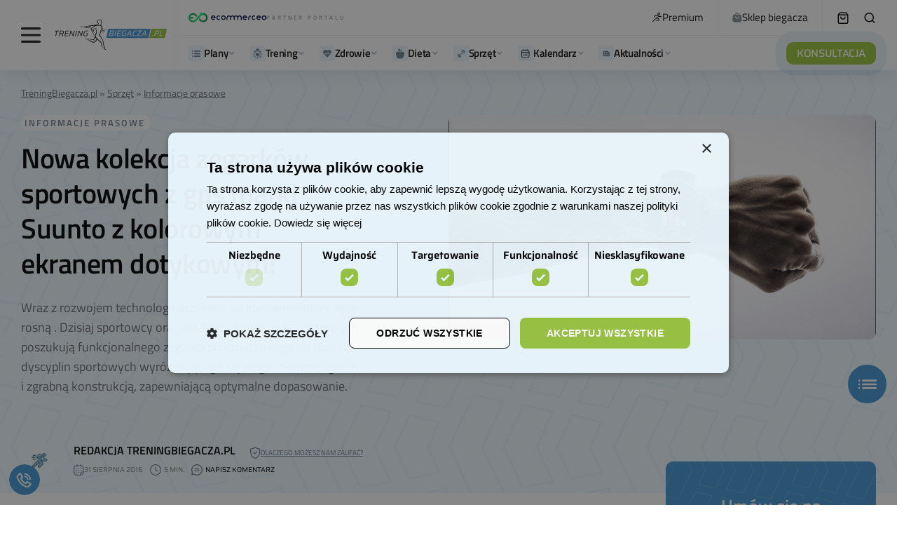

--- FILE ---
content_type: text/css
request_url: https://treningbiegacza.pl/wp-content/themes/newsblock-child/dist/css/main.css
body_size: 27761
content:
@charset "UTF-8";@font-face{font-display:swap;font-family:Saira Condensed;font-style:normal;font-weight:500;src:url(../../assets/fonts/SairaCondensed-Medium.woff2) format("woff2"),url(../../assets/fonts/SairaCondensed-Medium.woff) format("woff")}@font-face{font-display:swap;font-family:Saira Condensed;font-style:normal;font-weight:400;src:url(../../assets/fonts/SairaCondensed-Regular.woff2) format("woff2"),url(../../assets/fonts/SairaCondensed-Regular.woff) format("woff")}@font-face{font-display:swap;font-family:Saira Condensed;font-style:normal;font-weight:300;src:url(../../assets/fonts/SairaCondensed-Light.woff2) format("woff2"),url(../../assets/fonts/SairaCondensed-Light.woff) format("woff")}@font-face{font-display:swap;font-family:Saira Condensed Condensed;font-style:normal;font-weight:700;src:url(../../assets/fonts/SairaCondensed-Bold.woff2) format("woff2"),url(../../assets/fonts/SairaCondensed-Bold.woff) format("woff")}@font-face{font-display:swap;font-family:Saira Condensed;font-style:normal;font-weight:600;src:url(../../assets/fonts/SairaCondensed-SemiBold.woff2) format("woff2"),url(../../assets/fonts/SairaCondensed-SemiBold.woff) format("woff")}@font-face{font-display:swap;font-family:Titillium Web;font-style:normal;font-weight:400;src:url(../../assets/fonts/TitilliumWeb-Regular.woff2) format("woff2"),url(../../assets/fonts/TitilliumWeb-Regular.woff) format("woff")}@font-face{font-display:swap;font-family:Titillium Web;font-style:normal;font-weight:700;src:url(../../assets/fonts/TitilliumWeb-Bold.woff2) format("woff2"),url(../../assets/fonts/TitilliumWeb-Bold.woff) format("woff")}@font-face{font-display:swap;font-family:Titillium Web;font-style:normal;font-weight:300;src:url(../../assets/fonts/TitilliumWeb-Light.woff2) format("woff2"),url(../../assets/fonts/TitilliumWeb-Light.woff) format("woff")}@font-face{font-display:swap;font-family:Titillium Web;font-style:normal;font-weight:600;src:url(../../assets/fonts/TitilliumWeb-SemiBold.woff2) format("woff2"),url(../../assets/fonts/TitilliumWeb-SemiBold.woff) format("woff")}:root{--shine-degree:120deg;--shine-color:hsla(0,0%,100%,.2);--shine-effect:linear-gradient(var(--shine-degree),transparent,var(--shine-color),transparent);--shine-transition:all 0.65s ease-in-out}.w-100{width:100%}.mb-0{margin-bottom:0!important}body .cs-main-content .entry-content .hero-block,body .cs-site-primary .cs-main-content .hero-block{font-family:Titillium Web;margin-top:35px;overflow:hidden}body .cs-main-content .entry-content .hero-block__inner,body .cs-site-primary .cs-main-content .hero-block__inner{-webkit-box-pack:justify;-ms-flex-pack:justify;-webkit-box-align:center;-ms-flex-align:center;-webkit-box-orient:vertical;-webkit-box-direction:normal;align-items:center;display:-webkit-box;display:-ms-flexbox;display:flex;-ms-flex-direction:column;flex-direction:column;gap:50px;justify-content:space-between}@media (min-width:768px){body .cs-main-content .entry-content .hero-block__inner,body .cs-site-primary .cs-main-content .hero-block__inner{gap:50px}}@media (min-width:1024px){body .cs-main-content .entry-content .hero-block__inner,body .cs-site-primary .cs-main-content .hero-block__inner{gap:0}}@media (min-width:1920px){body .cs-main-content .entry-content .hero-block__inner,body .cs-site-primary .cs-main-content .hero-block__inner{gap:0}}@media (min-width:1024px){body .cs-main-content .entry-content .hero-block__inner,body .cs-site-primary .cs-main-content .hero-block__inner{-webkit-box-orient:horizontal;-webkit-box-direction:normal;-ms-flex-direction:row;flex-direction:row}}body .cs-main-content .entry-content .hero-block__inner--full,body .cs-site-primary .cs-main-content .hero-block__inner--full{-webkit-box-align:stretch;-ms-flex-align:stretch;align-items:stretch}body .cs-main-content .entry-content .hero-block__inner--full .hero-block__right,body .cs-site-primary .cs-main-content .hero-block__inner--full .hero-block__right{-webkit-box-align:center;-ms-flex-align:center;align-items:center;display:-webkit-box;display:-ms-flexbox;display:flex}body .cs-main-content .entry-content .hero-block__title,body .cs-site-primary .cs-main-content .hero-block__title{font-family:Titillium Web;font-size:36px;font-weight:300;line-height:36px;margin-bottom:20px}@media (min-width:768px){body .cs-main-content .entry-content .hero-block__title,body .cs-site-primary .cs-main-content .hero-block__title{font-size:46px}}@media (min-width:1024px){body .cs-main-content .entry-content .hero-block__title,body .cs-site-primary .cs-main-content .hero-block__title{font-size:46px}}@media (min-width:1920px){body .cs-main-content .entry-content .hero-block__title,body .cs-site-primary .cs-main-content .hero-block__title{font-size:46px}}@media (min-width:768px){body .cs-main-content .entry-content .hero-block__title,body .cs-site-primary .cs-main-content .hero-block__title{line-height:47px}}@media (min-width:1024px){body .cs-main-content .entry-content .hero-block__title,body .cs-site-primary .cs-main-content .hero-block__title{line-height:47px}}@media (min-width:1920px){body .cs-main-content .entry-content .hero-block__title,body .cs-site-primary .cs-main-content .hero-block__title{line-height:47px}}@media (min-width:768px){body .cs-main-content .entry-content .hero-block__title,body .cs-site-primary .cs-main-content .hero-block__title{margin-bottom:22px}}@media (min-width:1024px){body .cs-main-content .entry-content .hero-block__title,body .cs-site-primary .cs-main-content .hero-block__title{margin-bottom:22px}}@media (min-width:1920px){body .cs-main-content .entry-content .hero-block__title,body .cs-site-primary .cs-main-content .hero-block__title{margin-bottom:22px}}body .cs-main-content .entry-content .hero-block__title b,body .cs-site-primary .cs-main-content .hero-block__title b{display:block;font-weight:600}body .cs-main-content .entry-content .hero-block__text,body .cs-site-primary .cs-main-content .hero-block__text{color:#696e75;font-size:16px;margin-bottom:20px}@media (min-width:768px){body .cs-main-content .entry-content .hero-block__text,body .cs-site-primary .cs-main-content .hero-block__text{font-size:18px}}@media (min-width:1024px){body .cs-main-content .entry-content .hero-block__text,body .cs-site-primary .cs-main-content .hero-block__text{font-size:18px}}@media (min-width:1920px){body .cs-main-content .entry-content .hero-block__text,body .cs-site-primary .cs-main-content .hero-block__text{font-size:18px}}@media (min-width:768px){body .cs-main-content .entry-content .hero-block__text,body .cs-site-primary .cs-main-content .hero-block__text{margin-bottom:50px}}@media (min-width:1024px){body .cs-main-content .entry-content .hero-block__text,body .cs-site-primary .cs-main-content .hero-block__text{margin-bottom:50px}}@media (min-width:1920px){body .cs-main-content .entry-content .hero-block__text,body .cs-site-primary .cs-main-content .hero-block__text{margin-bottom:50px}}body .cs-main-content .entry-content .hero-block__left,body .cs-site-primary .cs-main-content .hero-block__left{max-width:100%;width:566px}@media (min-width:768px){body .cs-main-content .entry-content .hero-block__left,body .cs-site-primary .cs-main-content .hero-block__left{width:566px}}@media (min-width:1024px){body .cs-main-content .entry-content .hero-block__left,body .cs-site-primary .cs-main-content .hero-block__left{width:566px}}@media (min-width:1920px){body .cs-main-content .entry-content .hero-block__left,body .cs-site-primary .cs-main-content .hero-block__left{width:566px}}body .cs-main-content .entry-content .hero-block__right,body .cs-site-primary .cs-main-content .hero-block__right{max-width:100%;padding-bottom:20px;padding-top:20px;position:relative;width:695px;z-index:1}@media (min-width:768px){body .cs-main-content .entry-content .hero-block__right,body .cs-site-primary .cs-main-content .hero-block__right{width:695px}}@media (min-width:1024px){body .cs-main-content .entry-content .hero-block__right,body .cs-site-primary .cs-main-content .hero-block__right{width:695px}}@media (min-width:1920px){body .cs-main-content .entry-content .hero-block__right,body .cs-site-primary .cs-main-content .hero-block__right{width:695px}}@media (min-width:768px){body .cs-main-content .entry-content .hero-block__right,body .cs-site-primary .cs-main-content .hero-block__right{padding-top:20px}}@media (min-width:1024px){body .cs-main-content .entry-content .hero-block__right,body .cs-site-primary .cs-main-content .hero-block__right{padding-top:20px}}@media (min-width:1920px){body .cs-main-content .entry-content .hero-block__right,body .cs-site-primary .cs-main-content .hero-block__right{padding-top:20px}}@media (min-width:768px){body .cs-main-content .entry-content .hero-block__right,body .cs-site-primary .cs-main-content .hero-block__right{padding-bottom:20px}}@media (min-width:1024px){body .cs-main-content .entry-content .hero-block__right,body .cs-site-primary .cs-main-content .hero-block__right{padding-bottom:20px}}@media (min-width:1920px){body .cs-main-content .entry-content .hero-block__right,body .cs-site-primary .cs-main-content .hero-block__right{padding-bottom:20px}}body .cs-main-content .entry-content .hero-block__right:before,body .cs-site-primary .cs-main-content .hero-block__right:before{background-color:#edf8ff;background-image:url(../../assets/images/hero-bg.png);background-position:0;background-repeat:no-repeat;bottom:0;content:"";left:121px;position:absolute;right:-99999px;top:0;z-index:-1}@media (min-width:768px){body .cs-main-content .entry-content .hero-block__right:before,body .cs-site-primary .cs-main-content .hero-block__right:before{left:121px}}@media (min-width:1024px){body .cs-main-content .entry-content .hero-block__right:before,body .cs-site-primary .cs-main-content .hero-block__right:before{left:121px}}@media (min-width:1920px){body .cs-main-content .entry-content .hero-block__right:before,body .cs-site-primary .cs-main-content .hero-block__right:before{left:121px}}body .cs-main-content .entry-content .hero-block__buttons,body .cs-site-primary .cs-main-content .hero-block__buttons{display:-webkit-box;display:-ms-flexbox;display:flex;gap:5px}@media (min-width:768px){body .cs-main-content .entry-content .hero-block__buttons,body .cs-site-primary .cs-main-content .hero-block__buttons{gap:20px}}@media (min-width:1024px){body .cs-main-content .entry-content .hero-block__buttons,body .cs-site-primary .cs-main-content .hero-block__buttons{gap:20px}}@media (min-width:1920px){body .cs-main-content .entry-content .hero-block__buttons,body .cs-site-primary .cs-main-content .hero-block__buttons{gap:20px}}body .cs-main-content .entry-content .hero-block__icons,body .cs-site-primary .cs-main-content .hero-block__icons{-webkit-box-orient:vertical;-webkit-box-direction:normal;display:-webkit-box;display:-ms-flexbox;display:flex;-ms-flex-direction:column;flex-direction:column;gap:24px;margin-bottom:30px}@media (min-width:768px){body .cs-main-content .entry-content .hero-block__icons,body .cs-site-primary .cs-main-content .hero-block__icons{gap:24px}}@media (min-width:1024px){body .cs-main-content .entry-content .hero-block__icons,body .cs-site-primary .cs-main-content .hero-block__icons{gap:24px}}@media (min-width:1920px){body .cs-main-content .entry-content .hero-block__icons,body .cs-site-primary .cs-main-content .hero-block__icons{gap:24px}}@media (min-width:768px){body .cs-main-content .entry-content .hero-block__icons,body .cs-site-primary .cs-main-content .hero-block__icons{margin-bottom:48px}}@media (min-width:1024px){body .cs-main-content .entry-content .hero-block__icons,body .cs-site-primary .cs-main-content .hero-block__icons{margin-bottom:48px}}@media (min-width:1920px){body .cs-main-content .entry-content .hero-block__icons,body .cs-site-primary .cs-main-content .hero-block__icons{margin-bottom:48px}}body .cs-main-content .entry-content .hero-block__icon,body .cs-site-primary .cs-main-content .hero-block__icon{-webkit-box-align:center;-ms-flex-align:center;align-items:center;display:-webkit-box;display:-ms-flexbox;display:flex;gap:24px}@media (min-width:768px){body .cs-main-content .entry-content .hero-block__icon,body .cs-site-primary .cs-main-content .hero-block__icon{gap:24px}}@media (min-width:1024px){body .cs-main-content .entry-content .hero-block__icon,body .cs-site-primary .cs-main-content .hero-block__icon{gap:24px}}@media (min-width:1920px){body .cs-main-content .entry-content .hero-block__icon,body .cs-site-primary .cs-main-content .hero-block__icon{gap:24px}}body .cs-main-content .entry-content .hero-block__icon-image,body .cs-site-primary .cs-main-content .hero-block__icon-image{height:50px;-o-object-fit:cover;object-fit:cover;width:50px}@media (min-width:768px){body .cs-main-content .entry-content .hero-block__icon-image,body .cs-site-primary .cs-main-content .hero-block__icon-image{width:50px}}@media (min-width:1024px){body .cs-main-content .entry-content .hero-block__icon-image,body .cs-site-primary .cs-main-content .hero-block__icon-image{width:64px}}@media (min-width:1920px){body .cs-main-content .entry-content .hero-block__icon-image,body .cs-site-primary .cs-main-content .hero-block__icon-image{width:64px}}@media (min-width:768px){body .cs-main-content .entry-content .hero-block__icon-image,body .cs-site-primary .cs-main-content .hero-block__icon-image{height:50px}}@media (min-width:1024px){body .cs-main-content .entry-content .hero-block__icon-image,body .cs-site-primary .cs-main-content .hero-block__icon-image{height:64px}}@media (min-width:1920px){body .cs-main-content .entry-content .hero-block__icon-image,body .cs-site-primary .cs-main-content .hero-block__icon-image{height:64px}}body .cs-main-content .entry-content .hero-block__icon-text,body .cs-site-primary .cs-main-content .hero-block__icon-text{color:#718094;font-weight:600;width:380px}@media (min-width:768px){body .cs-main-content .entry-content .hero-block__icon-text,body .cs-site-primary .cs-main-content .hero-block__icon-text{width:380px}}@media (min-width:1024px){body .cs-main-content .entry-content .hero-block__icon-text,body .cs-site-primary .cs-main-content .hero-block__icon-text{width:380px}}@media (min-width:1920px){body .cs-main-content .entry-content .hero-block__icon-text,body .cs-site-primary .cs-main-content .hero-block__icon-text{width:380px}}body .cs-main-content .entry-content .hero-block__icon-text b,body .cs-site-primary .cs-main-content .hero-block__icon-text b{color:#030303;display:block;font-weight:700}body .cs-main-content .entry-content .hero-block__button,body .cs-site-primary .cs-main-content .hero-block__button{border-radius:10px;overflow:hidden;position:relative;white-space:nowrap;z-index:1}body .cs-main-content .entry-content .hero-block__button--primary,body .cs-site-primary .cs-main-content .hero-block__button--primary{-webkit-box-align:center;-ms-flex-align:center;align-items:center;background-color:#9ac33c;color:#fff;display:-webkit-inline-box;display:-ms-inline-flexbox;display:inline-flex;font-size:14px;font-weight:700;gap:10px;padding:10px 15px;-webkit-transition:background-color .3s ease-in-out;transition:background-color .3s ease-in-out}@media (min-width:768px){body .cs-main-content .entry-content .hero-block__button--primary,body .cs-site-primary .cs-main-content .hero-block__button--primary{font-size:18px}}@media (min-width:1024px){body .cs-main-content .entry-content .hero-block__button--primary,body .cs-site-primary .cs-main-content .hero-block__button--primary{font-size:18px}}@media (min-width:1920px){body .cs-main-content .entry-content .hero-block__button--primary,body .cs-site-primary .cs-main-content .hero-block__button--primary{font-size:18px}}@media (min-width:768px){body .cs-main-content .entry-content .hero-block__button--primary,body .cs-site-primary .cs-main-content .hero-block__button--primary{gap:10px}}@media (min-width:1024px){body .cs-main-content .entry-content .hero-block__button--primary,body .cs-site-primary .cs-main-content .hero-block__button--primary{gap:10px}}@media (min-width:1920px){body .cs-main-content .entry-content .hero-block__button--primary,body .cs-site-primary .cs-main-content .hero-block__button--primary{gap:10px}}@media (min-width:768px){body .cs-main-content .entry-content .hero-block__button--primary,body .cs-site-primary .cs-main-content .hero-block__button--primary{padding-top:16px}}@media (min-width:1024px){body .cs-main-content .entry-content .hero-block__button--primary,body .cs-site-primary .cs-main-content .hero-block__button--primary{padding-top:16px}}@media (min-width:1920px){body .cs-main-content .entry-content .hero-block__button--primary,body .cs-site-primary .cs-main-content .hero-block__button--primary{padding-top:16px}}@media (min-width:768px){body .cs-main-content .entry-content .hero-block__button--primary,body .cs-site-primary .cs-main-content .hero-block__button--primary{padding-bottom:16px}}@media (min-width:1024px){body .cs-main-content .entry-content .hero-block__button--primary,body .cs-site-primary .cs-main-content .hero-block__button--primary{padding-bottom:16px}}@media (min-width:1920px){body .cs-main-content .entry-content .hero-block__button--primary,body .cs-site-primary .cs-main-content .hero-block__button--primary{padding-bottom:16px}}@media (min-width:768px){body .cs-main-content .entry-content .hero-block__button--primary,body .cs-site-primary .cs-main-content .hero-block__button--primary{padding-left:25px}}@media (min-width:1024px){body .cs-main-content .entry-content .hero-block__button--primary,body .cs-site-primary .cs-main-content .hero-block__button--primary{padding-left:25px}}@media (min-width:1920px){body .cs-main-content .entry-content .hero-block__button--primary,body .cs-site-primary .cs-main-content .hero-block__button--primary{padding-left:25px}}@media (min-width:768px){body .cs-main-content .entry-content .hero-block__button--primary,body .cs-site-primary .cs-main-content .hero-block__button--primary{padding-right:25px}}@media (min-width:1024px){body .cs-main-content .entry-content .hero-block__button--primary,body .cs-site-primary .cs-main-content .hero-block__button--primary{padding-right:25px}}@media (min-width:1920px){body .cs-main-content .entry-content .hero-block__button--primary,body .cs-site-primary .cs-main-content .hero-block__button--primary{padding-right:25px}}body .cs-main-content .entry-content .hero-block__button--primary svg,body .cs-site-primary .cs-main-content .hero-block__button--primary svg{height:12px;width:13px}@media (min-width:768px){body .cs-main-content .entry-content .hero-block__button--primary svg,body .cs-site-primary .cs-main-content .hero-block__button--primary svg{width:16px}}@media (min-width:1024px){body .cs-main-content .entry-content .hero-block__button--primary svg,body .cs-site-primary .cs-main-content .hero-block__button--primary svg{width:16px}}@media (min-width:1920px){body .cs-main-content .entry-content .hero-block__button--primary svg,body .cs-site-primary .cs-main-content .hero-block__button--primary svg{width:16px}}@media (min-width:768px){body .cs-main-content .entry-content .hero-block__button--primary svg,body .cs-site-primary .cs-main-content .hero-block__button--primary svg{height:15px}}@media (min-width:1024px){body .cs-main-content .entry-content .hero-block__button--primary svg,body .cs-site-primary .cs-main-content .hero-block__button--primary svg{height:15px}}@media (min-width:1920px){body .cs-main-content .entry-content .hero-block__button--primary svg,body .cs-site-primary .cs-main-content .hero-block__button--primary svg{height:15px}}body .cs-main-content .entry-content .hero-block__button--primary:before,body .cs-site-primary .cs-main-content .hero-block__button--primary:before{background-color:#a4db24;border-radius:50px;content:"";-webkit-filter:blur(10px);filter:blur(10px);inset:-50px;opacity:0;position:absolute;-webkit-transform:translate(-100%,100%);transform:translate(-100%,100%);-webkit-transition:opacity .3s ease-in-out,-webkit-transform .3s ease-in-out;transition:opacity .3s ease-in-out,-webkit-transform .3s ease-in-out;transition:transform .3s ease-in-out,opacity .3s ease-in-out;transition:transform .3s ease-in-out,opacity .3s ease-in-out,-webkit-transform .3s ease-in-out;z-index:-1}body .cs-main-content .entry-content .hero-block__button--primary:hover:before,body .cs-site-primary .cs-main-content .hero-block__button--primary:hover:before{opacity:1;-webkit-transform:translate(0);transform:translate(0)}body .cs-main-content .entry-content .hero-block__button--outline,body .cs-site-primary .cs-main-content .hero-block__button--outline{-webkit-box-align:center;-ms-flex-align:center;align-items:center;background-color:transparent;border:1px solid #dee0e4;color:#747678;display:-webkit-inline-box;display:-ms-inline-flexbox;display:inline-flex;font-size:14px;font-weight:700;padding:12px 25px;-webkit-transition:background-color .3s ease-in-out,color .3s ease-in-out;transition:background-color .3s ease-in-out,color .3s ease-in-out}@media (min-width:768px){body .cs-main-content .entry-content .hero-block__button--outline,body .cs-site-primary .cs-main-content .hero-block__button--outline{font-size:15px}}@media (min-width:1024px){body .cs-main-content .entry-content .hero-block__button--outline,body .cs-site-primary .cs-main-content .hero-block__button--outline{font-size:15px}}@media (min-width:1920px){body .cs-main-content .entry-content .hero-block__button--outline,body .cs-site-primary .cs-main-content .hero-block__button--outline{font-size:15px}}@media (min-width:768px){body .cs-main-content .entry-content .hero-block__button--outline,body .cs-site-primary .cs-main-content .hero-block__button--outline{padding-top:12px}}@media (min-width:1024px){body .cs-main-content .entry-content .hero-block__button--outline,body .cs-site-primary .cs-main-content .hero-block__button--outline{padding-top:12px}}@media (min-width:1920px){body .cs-main-content .entry-content .hero-block__button--outline,body .cs-site-primary .cs-main-content .hero-block__button--outline{padding-top:12px}}@media (min-width:768px){body .cs-main-content .entry-content .hero-block__button--outline,body .cs-site-primary .cs-main-content .hero-block__button--outline{padding-bottom:12px}}@media (min-width:1024px){body .cs-main-content .entry-content .hero-block__button--outline,body .cs-site-primary .cs-main-content .hero-block__button--outline{padding-bottom:12px}}@media (min-width:1920px){body .cs-main-content .entry-content .hero-block__button--outline,body .cs-site-primary .cs-main-content .hero-block__button--outline{padding-bottom:12px}}@media (min-width:768px){body .cs-main-content .entry-content .hero-block__button--outline,body .cs-site-primary .cs-main-content .hero-block__button--outline{padding-left:25px}}@media (min-width:1024px){body .cs-main-content .entry-content .hero-block__button--outline,body .cs-site-primary .cs-main-content .hero-block__button--outline{padding-left:25px}}@media (min-width:1920px){body .cs-main-content .entry-content .hero-block__button--outline,body .cs-site-primary .cs-main-content .hero-block__button--outline{padding-left:25px}}@media (min-width:768px){body .cs-main-content .entry-content .hero-block__button--outline,body .cs-site-primary .cs-main-content .hero-block__button--outline{padding-right:25px}}@media (min-width:1024px){body .cs-main-content .entry-content .hero-block__button--outline,body .cs-site-primary .cs-main-content .hero-block__button--outline{padding-right:25px}}@media (min-width:1920px){body .cs-main-content .entry-content .hero-block__button--outline,body .cs-site-primary .cs-main-content .hero-block__button--outline{padding-right:25px}}body .cs-main-content .entry-content .hero-block__button--outline:hover,body .cs-site-primary .cs-main-content .hero-block__button--outline:hover{background-color:#4498d3;color:#fff}body .cs-main-content .entry-content .hero-block__posts,body .cs-site-primary .cs-main-content .hero-block__posts{-webkit-box-orient:vertical;-webkit-box-direction:normal;display:-webkit-box;display:-ms-flexbox;display:flex;-ms-flex-direction:column;flex-direction:column;gap:16px}@media (min-width:768px){body .cs-main-content .entry-content .hero-block__posts,body .cs-site-primary .cs-main-content .hero-block__posts{gap:16px}}@media (min-width:1024px){body .cs-main-content .entry-content .hero-block__posts,body .cs-site-primary .cs-main-content .hero-block__posts{gap:16px}}@media (min-width:1920px){body .cs-main-content .entry-content .hero-block__posts,body .cs-site-primary .cs-main-content .hero-block__posts{gap:16px}}@media (max-width:768px){body .cs-main-content .entry-content .hero-block__posts .single-posts-content__caption,body .cs-site-primary .cs-main-content .hero-block__posts .single-posts-content__caption{margin-top:-20px;position:relative}}body .cs-main-content .entry-content .calculator-block,body .cs-site-primary .cs-main-content .calculator-block{margin-bottom:30px;margin-top:30px}@media (min-width:768px){body .cs-main-content .entry-content .calculator-block,body .cs-site-primary .cs-main-content .calculator-block{margin-top:40px}}@media (min-width:1024px){body .cs-main-content .entry-content .calculator-block,body .cs-site-primary .cs-main-content .calculator-block{margin-top:80px}}@media (min-width:1920px){body .cs-main-content .entry-content .calculator-block,body .cs-site-primary .cs-main-content .calculator-block{margin-top:80px}}@media (min-width:768px){body .cs-main-content .entry-content .calculator-block,body .cs-site-primary .cs-main-content .calculator-block{margin-bottom:40px}}@media (min-width:1024px){body .cs-main-content .entry-content .calculator-block,body .cs-site-primary .cs-main-content .calculator-block{margin-bottom:84px}}@media (min-width:1920px){body .cs-main-content .entry-content .calculator-block,body .cs-site-primary .cs-main-content .calculator-block{margin-bottom:84px}}body .cs-main-content .entry-content .calculator-block__inner,body .cs-site-primary .cs-main-content .calculator-block__inner{-webkit-box-pack:justify;-ms-flex-pack:justify;-webkit-box-orient:vertical;-webkit-box-direction:normal;display:-webkit-box;display:-ms-flexbox;display:flex;-ms-flex-direction:column;flex-direction:column;gap:30px;justify-content:space-between}@media (min-width:768px){body .cs-main-content .entry-content .calculator-block__inner,body .cs-site-primary .cs-main-content .calculator-block__inner{gap:30px}}@media (min-width:1024px){body .cs-main-content .entry-content .calculator-block__inner,body .cs-site-primary .cs-main-content .calculator-block__inner{gap:30px}}@media (min-width:1920px){body .cs-main-content .entry-content .calculator-block__inner,body .cs-site-primary .cs-main-content .calculator-block__inner{gap:30px}}@media (min-width:768px){body .cs-main-content .entry-content .calculator-block__inner,body .cs-site-primary .cs-main-content .calculator-block__inner{-webkit-box-orient:horizontal;-webkit-box-direction:normal;-ms-flex-direction:row;flex-direction:row}}body .cs-main-content .entry-content .calculator-block__left,body .cs-site-primary .cs-main-content .calculator-block__left{max-width:100%;width:664px}@media (min-width:768px){body .cs-main-content .entry-content .calculator-block__left,body .cs-site-primary .cs-main-content .calculator-block__left{width:664px}}@media (min-width:1024px){body .cs-main-content .entry-content .calculator-block__left,body .cs-site-primary .cs-main-content .calculator-block__left{width:664px}}@media (min-width:1920px){body .cs-main-content .entry-content .calculator-block__left,body .cs-site-primary .cs-main-content .calculator-block__left{width:664px}}body .cs-main-content .entry-content .calculator-block__title,body .cs-site-primary .cs-main-content .calculator-block__title{font-family:Titillium Web;font-size:30px;font-weight:300;line-height:59px;margin-bottom:22px}@media (min-width:768px){body .cs-main-content .entry-content .calculator-block__title,body .cs-site-primary .cs-main-content .calculator-block__title{font-size:46px}}@media (min-width:1024px){body .cs-main-content .entry-content .calculator-block__title,body .cs-site-primary .cs-main-content .calculator-block__title{font-size:46px}}@media (min-width:1920px){body .cs-main-content .entry-content .calculator-block__title,body .cs-site-primary .cs-main-content .calculator-block__title{font-size:46px}}@media (min-width:768px){body .cs-main-content .entry-content .calculator-block__title,body .cs-site-primary .cs-main-content .calculator-block__title{line-height:59px}}@media (min-width:1024px){body .cs-main-content .entry-content .calculator-block__title,body .cs-site-primary .cs-main-content .calculator-block__title{line-height:59px}}@media (min-width:1920px){body .cs-main-content .entry-content .calculator-block__title,body .cs-site-primary .cs-main-content .calculator-block__title{line-height:59px}}@media (min-width:768px){body .cs-main-content .entry-content .calculator-block__title,body .cs-site-primary .cs-main-content .calculator-block__title{margin-bottom:22px}}@media (min-width:1024px){body .cs-main-content .entry-content .calculator-block__title,body .cs-site-primary .cs-main-content .calculator-block__title{margin-bottom:22px}}@media (min-width:1920px){body .cs-main-content .entry-content .calculator-block__title,body .cs-site-primary .cs-main-content .calculator-block__title{margin-bottom:22px}}body .cs-main-content .entry-content .calculator-block__title b,body .cs-site-primary .cs-main-content .calculator-block__title b{display:block;font-weight:600}@media (max-width:768px){body .cs-main-content .entry-content .calculator-block__title,body .cs-site-primary .cs-main-content .calculator-block__title{line-height:1.1}}body .cs-main-content .entry-content .calculator-block__text,body .cs-site-primary .cs-main-content .calculator-block__text{color:#696e75;font-family:Titillium Web;font-size:16px}@media (min-width:768px){body .cs-main-content .entry-content .calculator-block__text,body .cs-site-primary .cs-main-content .calculator-block__text{font-size:17px}}@media (min-width:1024px){body .cs-main-content .entry-content .calculator-block__text,body .cs-site-primary .cs-main-content .calculator-block__text{font-size:18px}}@media (min-width:1920px){body .cs-main-content .entry-content .calculator-block__text,body .cs-site-primary .cs-main-content .calculator-block__text{font-size:18px}}body .cs-main-content .entry-content .calculator-block__text p:last-child,body .cs-site-primary .cs-main-content .calculator-block__text p:last-child{margin-bottom:0}body .cs-main-content .entry-content .calculator-block__text-big,body .cs-site-primary .cs-main-content .calculator-block__text-big{color:#000;font-family:Titillium Web;font-size:24px;margin-bottom:20px}@media (min-width:768px){body .cs-main-content .entry-content .calculator-block__text-big,body .cs-site-primary .cs-main-content .calculator-block__text-big{font-size:24px}}@media (min-width:1024px){body .cs-main-content .entry-content .calculator-block__text-big,body .cs-site-primary .cs-main-content .calculator-block__text-big{font-size:24px}}@media (min-width:1920px){body .cs-main-content .entry-content .calculator-block__text-big,body .cs-site-primary .cs-main-content .calculator-block__text-big{font-size:24px}}@media (min-width:768px){body .cs-main-content .entry-content .calculator-block__text-big,body .cs-site-primary .cs-main-content .calculator-block__text-big{margin-bottom:20px}}@media (min-width:1024px){body .cs-main-content .entry-content .calculator-block__text-big,body .cs-site-primary .cs-main-content .calculator-block__text-big{margin-bottom:20px}}@media (min-width:1920px){body .cs-main-content .entry-content .calculator-block__text-big,body .cs-site-primary .cs-main-content .calculator-block__text-big{margin-bottom:20px}}body .cs-main-content .entry-content .calculator-block__right,body .cs-site-primary .cs-main-content .calculator-block__right{max-width:100%;width:574px}@media (min-width:768px){body .cs-main-content .entry-content .calculator-block__right,body .cs-site-primary .cs-main-content .calculator-block__right{width:574px}}@media (min-width:1024px){body .cs-main-content .entry-content .calculator-block__right,body .cs-site-primary .cs-main-content .calculator-block__right{width:574px}}@media (min-width:1920px){body .cs-main-content .entry-content .calculator-block__right,body .cs-site-primary .cs-main-content .calculator-block__right{width:574px}}@media (max-width:768px){body .cs-main-content .entry-content .calculator-block__right,body .cs-site-primary .cs-main-content .calculator-block__right{width:100%}}body .cs-main-content .entry-content .latest-posts-block,body .cs-site-primary .cs-main-content .latest-posts-block{margin-bottom:50px;margin-top:50px}@media (min-width:768px){body .cs-main-content .entry-content .latest-posts-block,body .cs-site-primary .cs-main-content .latest-posts-block{margin-top:80px}}@media (min-width:1024px){body .cs-main-content .entry-content .latest-posts-block,body .cs-site-primary .cs-main-content .latest-posts-block{margin-top:100px}}@media (min-width:1920px){body .cs-main-content .entry-content .latest-posts-block,body .cs-site-primary .cs-main-content .latest-posts-block{margin-top:100px}}@media (min-width:768px){body .cs-main-content .entry-content .latest-posts-block,body .cs-site-primary .cs-main-content .latest-posts-block{margin-bottom:80px}}@media (min-width:1024px){body .cs-main-content .entry-content .latest-posts-block,body .cs-site-primary .cs-main-content .latest-posts-block{margin-bottom:100px}}@media (min-width:1920px){body .cs-main-content .entry-content .latest-posts-block,body .cs-site-primary .cs-main-content .latest-posts-block{margin-bottom:100px}}body .cs-main-content .entry-content .latest-posts-block__wrapper,body .cs-site-primary .cs-main-content .latest-posts-block__wrapper{-webkit-box-orient:vertical;-webkit-box-direction:normal;display:-webkit-box;display:-ms-flexbox;display:flex;-ms-flex-direction:column;flex-direction:column;gap:10px;max-width:100%;padding-left:10px;padding-right:10px}@media (min-width:768px){body .cs-main-content .entry-content .latest-posts-block__wrapper,body .cs-site-primary .cs-main-content .latest-posts-block__wrapper{padding-left:10px}}@media (min-width:1024px){body .cs-main-content .entry-content .latest-posts-block__wrapper,body .cs-site-primary .cs-main-content .latest-posts-block__wrapper{padding-left:10px}}@media (min-width:1920px){body .cs-main-content .entry-content .latest-posts-block__wrapper,body .cs-site-primary .cs-main-content .latest-posts-block__wrapper{padding-left:10px}}@media (min-width:768px){body .cs-main-content .entry-content .latest-posts-block__wrapper,body .cs-site-primary .cs-main-content .latest-posts-block__wrapper{padding-right:10px}}@media (min-width:1024px){body .cs-main-content .entry-content .latest-posts-block__wrapper,body .cs-site-primary .cs-main-content .latest-posts-block__wrapper{padding-right:10px}}@media (min-width:1920px){body .cs-main-content .entry-content .latest-posts-block__wrapper,body .cs-site-primary .cs-main-content .latest-posts-block__wrapper{padding-right:10px}}@media (min-width:768px){body .cs-main-content .entry-content .latest-posts-block__wrapper,body .cs-site-primary .cs-main-content .latest-posts-block__wrapper{gap:10px}}@media (min-width:1024px){body .cs-main-content .entry-content .latest-posts-block__wrapper,body .cs-site-primary .cs-main-content .latest-posts-block__wrapper{gap:10px}}@media (min-width:1920px){body .cs-main-content .entry-content .latest-posts-block__wrapper,body .cs-site-primary .cs-main-content .latest-posts-block__wrapper{gap:10px}}@media (min-width:768px){body .cs-main-content .entry-content .latest-posts-block__wrapper,body .cs-site-primary .cs-main-content .latest-posts-block__wrapper{-webkit-box-orient:horizontal;-webkit-box-direction:normal;-ms-flex-direction:row;flex-direction:row}}@media (min-width:1920px){body .cs-main-content .entry-content .latest-posts-block__wrapper,body .cs-site-primary .cs-main-content .latest-posts-block__wrapper{max-width:1920px}}body .cs-main-content .entry-content .latest-posts-block__arrow,body .cs-site-primary .cs-main-content .latest-posts-block__arrow{-webkit-box-align:center;-ms-flex-align:center;-webkit-box-pack:center;-ms-flex-pack:center;align-items:center;background-color:#a4db24;border-radius:100%;display:-webkit-box;display:-ms-flexbox;display:flex;height:60px;justify-content:center;left:0;margin:0 auto;opacity:0;position:absolute;right:0;top:50%;-webkit-transform:translateY(-50%);transform:translateY(-50%);-webkit-transition:opacity .3s ease-in-out,visibility .3s ease-in-out;transition:opacity .3s ease-in-out,visibility .3s ease-in-out;visibility:hidden;width:60px;z-index:2}body .cs-main-content .entry-content .latest-posts-block__arrow svg,body .cs-site-primary .cs-main-content .latest-posts-block__arrow svg{height:34px;width:34px}body .cs-main-content .entry-content .latest-posts-block__arrow svg path,body .cs-site-primary .cs-main-content .latest-posts-block__arrow svg path{fill:#fff}body .cs-main-content .entry-content .latest-posts-block__item,body .cs-site-primary .cs-main-content .latest-posts-block__item{-webkit-box-flex:1;border-radius:10px;-ms-flex:1;flex:1;overflow:hidden;position:relative}body .cs-main-content .entry-content .latest-posts-block__item:hover .latest-posts-block__image:before,body .cs-site-primary .cs-main-content .latest-posts-block__item:hover .latest-posts-block__image:before{background-color:rgba(0,0,0,.54)}body .cs-main-content .entry-content .latest-posts-block__item:hover .latest-posts-block__image img,body .cs-site-primary .cs-main-content .latest-posts-block__item:hover .latest-posts-block__image img{-webkit-transform:scale(1);transform:scale(1)}body .cs-main-content .entry-content .latest-posts-block__item:hover .latest-posts-block__content,body .cs-site-primary .cs-main-content .latest-posts-block__item:hover .latest-posts-block__content{-webkit-transform:translateY(-20px);transform:translateY(-20px)}body .cs-main-content .entry-content .latest-posts-block__item:hover .latest-posts-block__arrow,body .cs-site-primary .cs-main-content .latest-posts-block__item:hover .latest-posts-block__arrow{opacity:1;visibility:visible}body .cs-main-content .entry-content .latest-posts-block__image,body .cs-site-primary .cs-main-content .latest-posts-block__image{overflow:hidden;position:relative}body .cs-main-content .entry-content .latest-posts-block__image img,body .cs-site-primary .cs-main-content .latest-posts-block__image img{height:326px;-o-object-fit:cover;object-fit:cover;-webkit-transform:scale(1.15);transform:scale(1.15);-webkit-transition:-webkit-transform 1s ease-in-out;transition:-webkit-transform 1s ease-in-out;transition:transform 1s ease-in-out;transition:transform 1s ease-in-out,-webkit-transform 1s ease-in-out}@media (min-width:768px){body .cs-main-content .entry-content .latest-posts-block__image img,body .cs-site-primary .cs-main-content .latest-posts-block__image img{height:426px}}@media (min-width:1024px){body .cs-main-content .entry-content .latest-posts-block__image img,body .cs-site-primary .cs-main-content .latest-posts-block__image img{height:626px}}@media (min-width:1920px){body .cs-main-content .entry-content .latest-posts-block__image img,body .cs-site-primary .cs-main-content .latest-posts-block__image img{height:626px}}@media (max-width:768px){body .cs-main-content .entry-content .latest-posts-block__image img,body .cs-site-primary .cs-main-content .latest-posts-block__image img{height:auto;min-height:350px}}body .cs-main-content .entry-content .latest-posts-block__image:before,body .cs-site-primary .cs-main-content .latest-posts-block__image:before{background-color:rgba(0,0,0,.14);content:"";display:block;inset:0;position:absolute;-webkit-transition:background-color .3s ease-in-out;transition:background-color .3s ease-in-out;z-index:2}body .cs-main-content .entry-content .latest-posts-block__category,body .cs-site-primary .cs-main-content .latest-posts-block__category{margin-bottom:10px}@media (min-width:768px){body .cs-main-content .entry-content .latest-posts-block__category,body .cs-site-primary .cs-main-content .latest-posts-block__category{margin-bottom:10px}}@media (min-width:1024px){body .cs-main-content .entry-content .latest-posts-block__category,body .cs-site-primary .cs-main-content .latest-posts-block__category{margin-bottom:10px}}@media (min-width:1920px){body .cs-main-content .entry-content .latest-posts-block__category,body .cs-site-primary .cs-main-content .latest-posts-block__category{margin-bottom:10px}}body .cs-main-content .entry-content .latest-posts-block__category .post-categories,body .cs-site-primary .cs-main-content .latest-posts-block__category .post-categories{display:-webkit-box;display:-ms-flexbox;display:flex;-ms-flex-wrap:wrap;flex-wrap:wrap;gap:5px;list-style:none;padding-left:0}@media (min-width:768px){body .cs-main-content .entry-content .latest-posts-block__category .post-categories,body .cs-site-primary .cs-main-content .latest-posts-block__category .post-categories{gap:5px}}@media (min-width:1024px){body .cs-main-content .entry-content .latest-posts-block__category .post-categories,body .cs-site-primary .cs-main-content .latest-posts-block__category .post-categories{gap:5px}}@media (min-width:1920px){body .cs-main-content .entry-content .latest-posts-block__category .post-categories,body .cs-site-primary .cs-main-content .latest-posts-block__category .post-categories{gap:5px}}body .cs-main-content .entry-content .latest-posts-block__category .post-categories a,body .cs-site-primary .cs-main-content .latest-posts-block__category .post-categories a{color:#fff;display:-webkit-inline-box;display:-ms-inline-flexbox;display:inline-flex;font-family:Titillium Web;font-size:15px;font-weight:600;letter-spacing:2px;line-height:23px;text-transform:uppercase}@media (min-width:768px){body .cs-main-content .entry-content .latest-posts-block__category .post-categories a,body .cs-site-primary .cs-main-content .latest-posts-block__category .post-categories a{font-size:15px}}@media (min-width:1024px){body .cs-main-content .entry-content .latest-posts-block__category .post-categories a,body .cs-site-primary .cs-main-content .latest-posts-block__category .post-categories a{font-size:15px}}@media (min-width:1920px){body .cs-main-content .entry-content .latest-posts-block__category .post-categories a,body .cs-site-primary .cs-main-content .latest-posts-block__category .post-categories a{font-size:15px}}@media (min-width:768px){body .cs-main-content .entry-content .latest-posts-block__category .post-categories a,body .cs-site-primary .cs-main-content .latest-posts-block__category .post-categories a{line-height:23px}}@media (min-width:1024px){body .cs-main-content .entry-content .latest-posts-block__category .post-categories a,body .cs-site-primary .cs-main-content .latest-posts-block__category .post-categories a{line-height:23px}}@media (min-width:1920px){body .cs-main-content .entry-content .latest-posts-block__category .post-categories a,body .cs-site-primary .cs-main-content .latest-posts-block__category .post-categories a{line-height:23px}}@media (min-width:768px){body .cs-main-content .entry-content .latest-posts-block__category .post-categories a,body .cs-site-primary .cs-main-content .latest-posts-block__category .post-categories a{letter-spacing:2px}}@media (min-width:1024px){body .cs-main-content .entry-content .latest-posts-block__category .post-categories a,body .cs-site-primary .cs-main-content .latest-posts-block__category .post-categories a{letter-spacing:2px}}@media (min-width:1920px){body .cs-main-content .entry-content .latest-posts-block__category .post-categories a,body .cs-site-primary .cs-main-content .latest-posts-block__category .post-categories a{letter-spacing:2px}}body .cs-main-content .entry-content .latest-posts-block__title,body .cs-site-primary .cs-main-content .latest-posts-block__title{font-family:Titillium Web;font-size:22px;font-style:normal;font-weight:600;line-height:26px}@media (min-width:768px){body .cs-main-content .entry-content .latest-posts-block__title,body .cs-site-primary .cs-main-content .latest-posts-block__title{font-size:24px}}@media (min-width:1024px){body .cs-main-content .entry-content .latest-posts-block__title,body .cs-site-primary .cs-main-content .latest-posts-block__title{font-size:28px}}@media (min-width:1920px){body .cs-main-content .entry-content .latest-posts-block__title,body .cs-site-primary .cs-main-content .latest-posts-block__title{font-size:28px}}@media (min-width:768px){body .cs-main-content .entry-content .latest-posts-block__title,body .cs-site-primary .cs-main-content .latest-posts-block__title{line-height:32px}}@media (min-width:1024px){body .cs-main-content .entry-content .latest-posts-block__title,body .cs-site-primary .cs-main-content .latest-posts-block__title{line-height:37px}}@media (min-width:1920px){body .cs-main-content .entry-content .latest-posts-block__title,body .cs-site-primary .cs-main-content .latest-posts-block__title{line-height:37px}}body .cs-main-content .entry-content .latest-posts-block__title a,body .cs-site-primary .cs-main-content .latest-posts-block__title a{color:#fff}body .cs-main-content .entry-content .latest-posts-block__title a:before,body .cs-site-primary .cs-main-content .latest-posts-block__title a:before{content:"";display:block;inset:-99999px;position:absolute;z-index:3}body .cs-main-content .entry-content .latest-posts-block__content,body .cs-site-primary .cs-main-content .latest-posts-block__content{bottom:15px;left:15px;position:absolute;right:15px;-webkit-transition:-webkit-transform .3s ease-in-out;transition:-webkit-transform .3s ease-in-out;transition:transform .3s ease-in-out;transition:transform .3s ease-in-out,-webkit-transform .3s ease-in-out;z-index:2}@media (min-width:768px){body .cs-main-content .entry-content .latest-posts-block__content,body .cs-site-primary .cs-main-content .latest-posts-block__content{bottom:20px}}@media (min-width:1024px){body .cs-main-content .entry-content .latest-posts-block__content,body .cs-site-primary .cs-main-content .latest-posts-block__content{bottom:40px}}@media (min-width:1920px){body .cs-main-content .entry-content .latest-posts-block__content,body .cs-site-primary .cs-main-content .latest-posts-block__content{bottom:40px}}@media (min-width:768px){body .cs-main-content .entry-content .latest-posts-block__content,body .cs-site-primary .cs-main-content .latest-posts-block__content{left:20px}}@media (min-width:1024px){body .cs-main-content .entry-content .latest-posts-block__content,body .cs-site-primary .cs-main-content .latest-posts-block__content{left:42px}}@media (min-width:1920px){body .cs-main-content .entry-content .latest-posts-block__content,body .cs-site-primary .cs-main-content .latest-posts-block__content{left:42px}}@media (min-width:768px){body .cs-main-content .entry-content .latest-posts-block__content,body .cs-site-primary .cs-main-content .latest-posts-block__content{right:20px}}@media (min-width:1024px){body .cs-main-content .entry-content .latest-posts-block__content,body .cs-site-primary .cs-main-content .latest-posts-block__content{right:93px}}@media (min-width:1920px){body .cs-main-content .entry-content .latest-posts-block__content,body .cs-site-primary .cs-main-content .latest-posts-block__content{right:93px}}body .cs-main-content .entry-content .table-block,body .cs-site-primary .cs-main-content .table-block{margin-bottom:30px;margin-top:50px}@media (min-width:768px){body .cs-main-content .entry-content .table-block,body .cs-site-primary .cs-main-content .table-block{margin-top:80px}}@media (min-width:1024px){body .cs-main-content .entry-content .table-block,body .cs-site-primary .cs-main-content .table-block{margin-top:100px}}@media (min-width:1920px){body .cs-main-content .entry-content .table-block,body .cs-site-primary .cs-main-content .table-block{margin-top:100px}}@media (min-width:768px){body .cs-main-content .entry-content .table-block,body .cs-site-primary .cs-main-content .table-block{margin-bottom:40px}}@media (min-width:1024px){body .cs-main-content .entry-content .table-block,body .cs-site-primary .cs-main-content .table-block{margin-bottom:80px}}@media (min-width:1920px){body .cs-main-content .entry-content .table-block,body .cs-site-primary .cs-main-content .table-block{margin-bottom:80px}}body .cs-main-content .entry-content .table-block__header,body .cs-site-primary .cs-main-content .table-block__header{margin-left:auto;margin-right:auto;max-width:100%;text-align:center;width:787px}@media (min-width:768px){body .cs-main-content .entry-content .table-block__header,body .cs-site-primary .cs-main-content .table-block__header{width:787px}}@media (min-width:1024px){body .cs-main-content .entry-content .table-block__header,body .cs-site-primary .cs-main-content .table-block__header{width:787px}}@media (min-width:1920px){body .cs-main-content .entry-content .table-block__header,body .cs-site-primary .cs-main-content .table-block__header{width:787px}}body .cs-main-content .entry-content .table-block__title,body .cs-site-primary .cs-main-content .table-block__title{font-family:Titillium Web;font-size:30px;font-weight:300;line-height:59px;margin-bottom:22px}@media (min-width:768px){body .cs-main-content .entry-content .table-block__title,body .cs-site-primary .cs-main-content .table-block__title{font-size:46px}}@media (min-width:1024px){body .cs-main-content .entry-content .table-block__title,body .cs-site-primary .cs-main-content .table-block__title{font-size:46px}}@media (min-width:1920px){body .cs-main-content .entry-content .table-block__title,body .cs-site-primary .cs-main-content .table-block__title{font-size:46px}}@media (min-width:768px){body .cs-main-content .entry-content .table-block__title,body .cs-site-primary .cs-main-content .table-block__title{line-height:59px}}@media (min-width:1024px){body .cs-main-content .entry-content .table-block__title,body .cs-site-primary .cs-main-content .table-block__title{line-height:59px}}@media (min-width:1920px){body .cs-main-content .entry-content .table-block__title,body .cs-site-primary .cs-main-content .table-block__title{line-height:59px}}@media (min-width:768px){body .cs-main-content .entry-content .table-block__title,body .cs-site-primary .cs-main-content .table-block__title{margin-bottom:22px}}@media (min-width:1024px){body .cs-main-content .entry-content .table-block__title,body .cs-site-primary .cs-main-content .table-block__title{margin-bottom:22px}}@media (min-width:1920px){body .cs-main-content .entry-content .table-block__title,body .cs-site-primary .cs-main-content .table-block__title{margin-bottom:22px}}body .cs-main-content .entry-content .table-block__title b,body .cs-site-primary .cs-main-content .table-block__title b{display:block;font-weight:600}@media (max-width:768px){body .cs-main-content .entry-content .table-block__title,body .cs-site-primary .cs-main-content .table-block__title{line-height:1.1}}body .cs-main-content .entry-content .table-block__text,body .cs-site-primary .cs-main-content .table-block__text{color:#696e75;font-size:16px;text-align:center}@media (min-width:768px){body .cs-main-content .entry-content .table-block__text,body .cs-site-primary .cs-main-content .table-block__text{font-size:17px}}@media (min-width:1024px){body .cs-main-content .entry-content .table-block__text,body .cs-site-primary .cs-main-content .table-block__text{font-size:18px}}@media (min-width:1920px){body .cs-main-content .entry-content .table-block__text,body .cs-site-primary .cs-main-content .table-block__text{font-size:18px}}body .cs-main-content .entry-content .table-block__text p:last-child,body .cs-site-primary .cs-main-content .table-block__text p:last-child{margin-bottom:0}body .cs-main-content .entry-content .table-block__content,body .cs-site-primary .cs-main-content .table-block__content{-webkit-box-align:start;-ms-flex-align:start;align-items:flex-start;display:-webkit-box;display:-ms-flexbox;display:flex;-ms-flex-wrap:wrap;flex-wrap:wrap;gap:30px;margin-top:24px}@media (min-width:768px){body .cs-main-content .entry-content .table-block__content,body .cs-site-primary .cs-main-content .table-block__content{margin-top:36px}}@media (min-width:1024px){body .cs-main-content .entry-content .table-block__content,body .cs-site-primary .cs-main-content .table-block__content{margin-top:48px}}@media (min-width:1920px){body .cs-main-content .entry-content .table-block__content,body .cs-site-primary .cs-main-content .table-block__content{margin-top:48px}}@media (min-width:768px){body .cs-main-content .entry-content .table-block__content,body .cs-site-primary .cs-main-content .table-block__content{gap:30px}}@media (min-width:1024px){body .cs-main-content .entry-content .table-block__content,body .cs-site-primary .cs-main-content .table-block__content{gap:30px}}@media (min-width:1920px){body .cs-main-content .entry-content .table-block__content,body .cs-site-primary .cs-main-content .table-block__content{gap:30px}}@media (max-width:1024px){body .cs-main-content .entry-content .table-block__content,body .cs-site-primary .cs-main-content .table-block__content{-webkit-box-orient:vertical;-webkit-box-direction:normal;-ms-flex-direction:column;flex-direction:column}}body .cs-main-content .entry-content .table-block__tables,body .cs-site-primary .cs-main-content .table-block__tables{-webkit-box-orient:horizontal;-webkit-box-direction:normal;display:-webkit-box;display:-ms-flexbox;display:flex;-ms-flex-direction:row;flex-direction:row;-ms-flex-wrap:wrap;flex-wrap:wrap;gap:35px}@media (min-width:768px){body .cs-main-content .entry-content .table-block__tables,body .cs-site-primary .cs-main-content .table-block__tables{-webkit-box-orient:horizontal;-webkit-box-direction:normal;-ms-flex-direction:row;flex-direction:row}}@media (min-width:1200px){body .cs-main-content .entry-content .table-block__tables,body .cs-site-primary .cs-main-content .table-block__tables{-ms-flex-wrap:nowrap;flex-wrap:nowrap}}@media (min-width:768px){body .cs-main-content .entry-content .table-block__tables,body .cs-site-primary .cs-main-content .table-block__tables{gap:35px}}@media (min-width:1024px){body .cs-main-content .entry-content .table-block__tables,body .cs-site-primary .cs-main-content .table-block__tables{gap:9px}}@media (min-width:1920px){body .cs-main-content .entry-content .table-block__tables,body .cs-site-primary .cs-main-content .table-block__tables{gap:9px}}body .cs-main-content .entry-content .table-block__banner,body .cs-site-primary .cs-main-content .table-block__banner{background-color:#f2faff;border-radius:10px;max-width:100%;padding:15px;width:332px}@media (min-width:768px){body .cs-main-content .entry-content .table-block__banner,body .cs-site-primary .cs-main-content .table-block__banner{width:332px}}@media (min-width:1024px){body .cs-main-content .entry-content .table-block__banner,body .cs-site-primary .cs-main-content .table-block__banner{width:332px}}@media (min-width:1920px){body .cs-main-content .entry-content .table-block__banner,body .cs-site-primary .cs-main-content .table-block__banner{width:332px}}@media (min-width:768px){body .cs-main-content .entry-content .table-block__banner,body .cs-site-primary .cs-main-content .table-block__banner{padding-top:20px}}@media (min-width:1024px){body .cs-main-content .entry-content .table-block__banner,body .cs-site-primary .cs-main-content .table-block__banner{padding-top:30px}}@media (min-width:1920px){body .cs-main-content .entry-content .table-block__banner,body .cs-site-primary .cs-main-content .table-block__banner{padding-top:30px}}@media (min-width:768px){body .cs-main-content .entry-content .table-block__banner,body .cs-site-primary .cs-main-content .table-block__banner{padding-bottom:20px}}@media (min-width:1024px){body .cs-main-content .entry-content .table-block__banner,body .cs-site-primary .cs-main-content .table-block__banner{padding-bottom:20px}}@media (min-width:1920px){body .cs-main-content .entry-content .table-block__banner,body .cs-site-primary .cs-main-content .table-block__banner{padding-bottom:20px}}@media (min-width:768px){body .cs-main-content .entry-content .table-block__banner,body .cs-site-primary .cs-main-content .table-block__banner{padding-left:20px}}@media (min-width:1024px){body .cs-main-content .entry-content .table-block__banner,body .cs-site-primary .cs-main-content .table-block__banner{padding-left:20px}}@media (min-width:1920px){body .cs-main-content .entry-content .table-block__banner,body .cs-site-primary .cs-main-content .table-block__banner{padding-left:20px}}@media (min-width:768px){body .cs-main-content .entry-content .table-block__banner,body .cs-site-primary .cs-main-content .table-block__banner{padding-right:20px}}@media (min-width:1024px){body .cs-main-content .entry-content .table-block__banner,body .cs-site-primary .cs-main-content .table-block__banner{padding-right:20px}}@media (min-width:1920px){body .cs-main-content .entry-content .table-block__banner,body .cs-site-primary .cs-main-content .table-block__banner{padding-right:20px}}@media (max-width:1024px){body .cs-main-content .entry-content .table-block__banner,body .cs-site-primary .cs-main-content .table-block__banner{width:100%}}body .cs-main-content .entry-content .table-block__banner-title,body .cs-site-primary .cs-main-content .table-block__banner-title{color:#718094;font-family:Titillium Web;font-size:13px;font-style:normal;font-weight:600;letter-spacing:2px;line-height:20px;margin-bottom:6px;text-align:center;text-transform:uppercase}body .cs-main-content .entry-content .table-block__banner-subtitle,body .cs-site-primary .cs-main-content .table-block__banner-subtitle{color:#000c29;font-family:Titillium Web;font-size:24px;font-style:normal;font-weight:600;line-height:26px;margin-bottom:10px;text-align:center}body .cs-main-content .entry-content .table-block__banner-text,body .cs-site-primary .cs-main-content .table-block__banner-text{color:#696e75;font-family:Titillium Web;font-size:15px;font-style:normal;font-weight:400;line-height:22px;margin-bottom:23px;text-align:center}body .cs-main-content .entry-content .table-block__banner-image,body .cs-site-primary .cs-main-content .table-block__banner-image{-webkit-box-align:center;-ms-flex-align:center;-webkit-box-pack:center;-ms-flex-pack:center;align-items:center;display:-webkit-box;display:-ms-flexbox;display:flex;height:49px;justify-content:center;margin-bottom:28px;margin-left:auto;margin-right:auto;width:193px}body .cs-main-content .entry-content .table-block__banner-image-image,body .cs-site-primary .cs-main-content .table-block__banner-image-image{height:100%;-o-object-fit:contain;object-fit:contain;width:100%}body .cs-main-content .entry-content .table-block__banner .newsletter-banner__button,body .cs-site-primary .cs-main-content .table-block__banner .newsletter-banner__button{-webkit-box-pack:center;-ms-flex-pack:center;border-radius:10px;justify-content:center;width:100%}body .cs-main-content .entry-content .table-block__table-title,body .cs-site-primary .cs-main-content .table-block__table-title{color:#80919e;font-size:10px;font-weight:700;letter-spacing:.83px;margin-bottom:0;text-transform:uppercase}@media (min-width:768px){body .cs-main-content .entry-content .table-block__table-title,body .cs-site-primary .cs-main-content .table-block__table-title{font-size:10px}}@media (min-width:1024px){body .cs-main-content .entry-content .table-block__table-title,body .cs-site-primary .cs-main-content .table-block__table-title{font-size:10px}}@media (min-width:1920px){body .cs-main-content .entry-content .table-block__table-title,body .cs-site-primary .cs-main-content .table-block__table-title{font-size:10px}}body .cs-main-content .entry-content .table-block__table-header,body .cs-main-content .entry-content .table-block__table-header div,body .cs-site-primary .cs-main-content .table-block__table-header,body .cs-site-primary .cs-main-content .table-block__table-header div{border:0}body .cs-main-content .entry-content .table-block__table-header div:nth-child(2),body .cs-site-primary .cs-main-content .table-block__table-header div:nth-child(2){padding-bottom:7px;padding-left:90px}@media (min-width:768px){body .cs-main-content .entry-content .table-block__table-header div:nth-child(2),body .cs-site-primary .cs-main-content .table-block__table-header div:nth-child(2){padding-left:90px}}@media (min-width:1024px){body .cs-main-content .entry-content .table-block__table-header div:nth-child(2),body .cs-site-primary .cs-main-content .table-block__table-header div:nth-child(2){padding-left:80px}}@media (min-width:1920px){body .cs-main-content .entry-content .table-block__table-header div:nth-child(2),body .cs-site-primary .cs-main-content .table-block__table-header div:nth-child(2){padding-left:80px}}@media (min-width:768px){body .cs-main-content .entry-content .table-block__table-header div:nth-child(2),body .cs-site-primary .cs-main-content .table-block__table-header div:nth-child(2){padding-bottom:10px}}@media (min-width:1024px){body .cs-main-content .entry-content .table-block__table-header div:nth-child(2),body .cs-site-primary .cs-main-content .table-block__table-header div:nth-child(2){padding-bottom:13px}}@media (min-width:1920px){body .cs-main-content .entry-content .table-block__table-header div:nth-child(2),body .cs-site-primary .cs-main-content .table-block__table-header div:nth-child(2){padding-bottom:13px}}body .cs-main-content .entry-content .table-block__table-data,body .cs-site-primary .cs-main-content .table-block__table-data{-webkit-box-pack:justify;-ms-flex-pack:justify;-webkit-box-align:center;-ms-flex-align:center;align-items:center;border-left:1px solid #ededf3;border-right:1px solid #ededf3;border-top:1px solid #ededf3;display:-webkit-box;display:-ms-flexbox;display:flex;justify-content:space-between;width:321px}@media (max-width:1024px){body .cs-main-content .entry-content .table-block__table-data,body .cs-site-primary .cs-main-content .table-block__table-data{width:100%}}body .cs-main-content .entry-content .table-block__table-data>div:first-child,body .cs-site-primary .cs-main-content .table-block__table-data>div:first-child{border-right:0;padding-bottom:18px;padding-left:20px;padding-top:18px}@media (min-width:768px){body .cs-main-content .entry-content .table-block__table-data>div:first-child,body .cs-site-primary .cs-main-content .table-block__table-data>div:first-child{padding-left:20px}}@media (min-width:1024px){body .cs-main-content .entry-content .table-block__table-data>div:first-child,body .cs-site-primary .cs-main-content .table-block__table-data>div:first-child{padding-left:20px}}@media (min-width:1920px){body .cs-main-content .entry-content .table-block__table-data>div:first-child,body .cs-site-primary .cs-main-content .table-block__table-data>div:first-child{padding-left:20px}}@media (min-width:768px){body .cs-main-content .entry-content .table-block__table-data>div:first-child,body .cs-site-primary .cs-main-content .table-block__table-data>div:first-child{padding-top:18px}}@media (min-width:1024px){body .cs-main-content .entry-content .table-block__table-data>div:first-child,body .cs-site-primary .cs-main-content .table-block__table-data>div:first-child{padding-top:18px}}@media (min-width:1920px){body .cs-main-content .entry-content .table-block__table-data>div:first-child,body .cs-site-primary .cs-main-content .table-block__table-data>div:first-child{padding-top:18px}}@media (min-width:768px){body .cs-main-content .entry-content .table-block__table-data>div:first-child,body .cs-site-primary .cs-main-content .table-block__table-data>div:first-child{padding-bottom:18px}}@media (min-width:1024px){body .cs-main-content .entry-content .table-block__table-data>div:first-child,body .cs-site-primary .cs-main-content .table-block__table-data>div:first-child{padding-bottom:18px}}@media (min-width:1920px){body .cs-main-content .entry-content .table-block__table-data>div:first-child,body .cs-site-primary .cs-main-content .table-block__table-data>div:first-child{padding-bottom:18px}}body .cs-main-content .entry-content .table-block__table-data>div:nth-child(2),body .cs-site-primary .cs-main-content .table-block__table-data>div:nth-child(2){border-left:0;padding-right:20px;text-align:right}@media (min-width:768px){body .cs-main-content .entry-content .table-block__table-data>div:nth-child(2),body .cs-site-primary .cs-main-content .table-block__table-data>div:nth-child(2){padding-right:20px}}@media (min-width:1024px){body .cs-main-content .entry-content .table-block__table-data>div:nth-child(2),body .cs-site-primary .cs-main-content .table-block__table-data>div:nth-child(2){padding-right:20px}}@media (min-width:1920px){body .cs-main-content .entry-content .table-block__table-data>div:nth-child(2),body .cs-site-primary .cs-main-content .table-block__table-data>div:nth-child(2){padding-right:20px}}body .cs-main-content .entry-content .table-block__table-body>div,body .cs-site-primary .cs-main-content .table-block__table-body>div{-webkit-box-align:center;-ms-flex-align:center;align-items:center;display:-webkit-box;display:-ms-flexbox;display:flex}body .cs-main-content .entry-content .table-block__table-body>div>div,body .cs-site-primary .cs-main-content .table-block__table-body>div>div{border-color:#ededf3}body .cs-main-content .entry-content .table-block__table-body>div>div:first-child,body .cs-site-primary .cs-main-content .table-block__table-body>div>div:first-child{-webkit-box-flex:0;background-color:#f2faff;border:0;border-top:1px solid #f2faff;color:#4498d3;-ms-flex:0 0 58px;flex:0 0 58px;font-size:14px;font-weight:700;height:100%;margin-right:10px;padding-bottom:18px;padding-top:18px;text-align:center;width:62px}@media (min-width:768px){body .cs-main-content .entry-content .table-block__table-body>div>div:first-child,body .cs-site-primary .cs-main-content .table-block__table-body>div>div:first-child{width:62px}}@media (min-width:1024px){body .cs-main-content .entry-content .table-block__table-body>div>div:first-child,body .cs-site-primary .cs-main-content .table-block__table-body>div>div:first-child{width:62px}}@media (min-width:1920px){body .cs-main-content .entry-content .table-block__table-body>div>div:first-child,body .cs-site-primary .cs-main-content .table-block__table-body>div>div:first-child{width:62px}}@media (min-width:768px){body .cs-main-content .entry-content .table-block__table-body>div>div:first-child,body .cs-site-primary .cs-main-content .table-block__table-body>div>div:first-child{font-size:14px}}@media (min-width:1024px){body .cs-main-content .entry-content .table-block__table-body>div>div:first-child,body .cs-site-primary .cs-main-content .table-block__table-body>div>div:first-child{font-size:14px}}@media (min-width:1920px){body .cs-main-content .entry-content .table-block__table-body>div>div:first-child,body .cs-site-primary .cs-main-content .table-block__table-body>div>div:first-child{font-size:14px}}@media (min-width:768px){body .cs-main-content .entry-content .table-block__table-body>div>div:first-child,body .cs-site-primary .cs-main-content .table-block__table-body>div>div:first-child{padding-top:18px}}@media (min-width:1024px){body .cs-main-content .entry-content .table-block__table-body>div>div:first-child,body .cs-site-primary .cs-main-content .table-block__table-body>div>div:first-child{padding-top:18px}}@media (min-width:1920px){body .cs-main-content .entry-content .table-block__table-body>div>div:first-child,body .cs-site-primary .cs-main-content .table-block__table-body>div>div:first-child{padding-top:18px}}@media (min-width:768px){body .cs-main-content .entry-content .table-block__table-body>div>div:first-child,body .cs-site-primary .cs-main-content .table-block__table-body>div>div:first-child{padding-bottom:18px}}@media (min-width:1024px){body .cs-main-content .entry-content .table-block__table-body>div>div:first-child,body .cs-site-primary .cs-main-content .table-block__table-body>div>div:first-child{padding-bottom:18px}}@media (min-width:1920px){body .cs-main-content .entry-content .table-block__table-body>div>div:first-child,body .cs-site-primary .cs-main-content .table-block__table-body>div>div:first-child{padding-bottom:18px}}@media (min-width:768px){body .cs-main-content .entry-content .table-block__table-body>div>div:first-child,body .cs-site-primary .cs-main-content .table-block__table-body>div>div:first-child{margin-right:10px}}@media (min-width:1024px){body .cs-main-content .entry-content .table-block__table-body>div>div:first-child,body .cs-site-primary .cs-main-content .table-block__table-body>div>div:first-child{margin-right:10px}}@media (min-width:1920px){body .cs-main-content .entry-content .table-block__table-body>div>div:first-child,body .cs-site-primary .cs-main-content .table-block__table-body>div>div:first-child{margin-right:10px}}body .cs-main-content .entry-content .table-block__table-body>div:last-child .table-block__table-data,body .cs-site-primary .cs-main-content .table-block__table-body>div:last-child .table-block__table-data{border-bottom:1px solid #ededf3}body .cs-main-content .entry-content .table-block__table-body>div:last-child .table-block__table-number,body .cs-site-primary .cs-main-content .table-block__table-body>div:last-child .table-block__table-number{border-bottom:1px solid #f2faff}body .cs-main-content .entry-content .table-block__table-label,body .cs-site-primary .cs-main-content .table-block__table-label{color:#030303;font-family:Titillium Web;font-size:16px;font-weight:600;line-height:21px}body .cs-main-content .entry-content .table-block__table-value,body .cs-site-primary .cs-main-content .table-block__table-value{color:#030303;font-family:Titillium Web;font-size:14px;font-weight:400}body .cs-main-content .entry-content .table-block__single,body .cs-site-primary .cs-main-content .table-block__single{max-width:100%;width:321px}@media (min-width:768px){body .cs-main-content .entry-content .table-block__single,body .cs-site-primary .cs-main-content .table-block__single{width:321px}}@media (min-width:1024px){body .cs-main-content .entry-content .table-block__single,body .cs-site-primary .cs-main-content .table-block__single{width:321px}}@media (min-width:1920px){body .cs-main-content .entry-content .table-block__single,body .cs-site-primary .cs-main-content .table-block__single{width:321px}}@media (max-width:1400px){body .cs-main-content .entry-content .table-block__single,body .cs-site-primary .cs-main-content .table-block__single{width:265px}body .cs-main-content .entry-content .table-block__single:nth-child(2),body .cs-main-content .entry-content .table-block__single:nth-child(3),body .cs-site-primary .cs-main-content .table-block__single:nth-child(2),body .cs-site-primary .cs-main-content .table-block__single:nth-child(3){width:220px}}@media (max-width:768px){body .cs-main-content .entry-content .table-block__single,body .cs-main-content .entry-content .table-block__single:nth-child(2),body .cs-main-content .entry-content .table-block__single:nth-child(3),body .cs-site-primary .cs-main-content .table-block__single,body .cs-site-primary .cs-main-content .table-block__single:nth-child(2),body .cs-site-primary .cs-main-content .table-block__single:nth-child(3){width:100%}}@media (min-width:1024px){body .cs-main-content .entry-content .table-block__single:not(:first-child) .table-block__table-number,body .cs-site-primary .cs-main-content .table-block__single:not(:first-child) .table-block__table-number{display:none}}body .cs-main-content .entry-content .table-block__single:not(:first-child) .table-block__table-header>div>div:nth-child(2),body .cs-site-primary .cs-main-content .table-block__single:not(:first-child) .table-block__table-header>div>div:nth-child(2){padding-left:90px}@media (min-width:768px){body .cs-main-content .entry-content .table-block__single:not(:first-child) .table-block__table-header>div>div:nth-child(2),body .cs-site-primary .cs-main-content .table-block__single:not(:first-child) .table-block__table-header>div>div:nth-child(2){padding-left:90px}}@media (min-width:1024px){body .cs-main-content .entry-content .table-block__single:not(:first-child) .table-block__table-header>div>div:nth-child(2),body .cs-site-primary .cs-main-content .table-block__single:not(:first-child) .table-block__table-header>div>div:nth-child(2){padding-left:20px}}@media (min-width:1920px){body .cs-main-content .entry-content .table-block__single:not(:first-child) .table-block__table-header>div>div:nth-child(2),body .cs-site-primary .cs-main-content .table-block__single:not(:first-child) .table-block__table-header>div>div:nth-child(2){padding-left:20px}}body .cs-main-content .entry-content .faq-block,body .cs-site-primary .cs-main-content .faq-block{background-color:#f2faff;font-family:Titillium Web;padding-bottom:126px;padding-top:30px}@media (min-width:768px){body .cs-main-content .entry-content .faq-block,body .cs-site-primary .cs-main-content .faq-block{padding-top:96px}}@media (min-width:1024px){body .cs-main-content .entry-content .faq-block,body .cs-site-primary .cs-main-content .faq-block{padding-top:96px}}@media (min-width:1920px){body .cs-main-content .entry-content .faq-block,body .cs-site-primary .cs-main-content .faq-block{padding-top:96px}}@media (min-width:768px){body .cs-main-content .entry-content .faq-block,body .cs-site-primary .cs-main-content .faq-block{padding-bottom:239px}}@media (min-width:1024px){body .cs-main-content .entry-content .faq-block,body .cs-site-primary .cs-main-content .faq-block{padding-bottom:239px}}@media (min-width:1920px){body .cs-main-content .entry-content .faq-block,body .cs-site-primary .cs-main-content .faq-block{padding-bottom:239px}}body .cs-main-content .entry-content .faq-block__inner,body .cs-site-primary .cs-main-content .faq-block__inner{-webkit-box-pack:justify;-ms-flex-pack:justify;-webkit-box-orient:vertical;-webkit-box-direction:normal;display:-webkit-box;display:-ms-flexbox;display:flex;-ms-flex-direction:column;flex-direction:column;gap:50px;justify-content:space-between;max-width:100%}@media (min-width:768px){body .cs-main-content .entry-content .faq-block__inner,body .cs-site-primary .cs-main-content .faq-block__inner{gap:50px}}@media (min-width:1024px){body .cs-main-content .entry-content .faq-block__inner,body .cs-site-primary .cs-main-content .faq-block__inner{gap:0}}@media (min-width:1920px){body .cs-main-content .entry-content .faq-block__inner,body .cs-site-primary .cs-main-content .faq-block__inner{gap:0}}@media (min-width:1024px){body .cs-main-content .entry-content .faq-block__inner,body .cs-site-primary .cs-main-content .faq-block__inner{-webkit-box-orient:horizontal;-webkit-box-direction:normal;-ms-flex-direction:row;flex-direction:row}}body .cs-main-content .entry-content .faq-block__left,body .cs-site-primary .cs-main-content .faq-block__left{max-width:100%;width:746px}@media (min-width:768px){body .cs-main-content .entry-content .faq-block__left,body .cs-site-primary .cs-main-content .faq-block__left{width:746px}}@media (min-width:1024px){body .cs-main-content .entry-content .faq-block__left,body .cs-site-primary .cs-main-content .faq-block__left{width:746px}}@media (min-width:1920px){body .cs-main-content .entry-content .faq-block__left,body .cs-site-primary .cs-main-content .faq-block__left{width:746px}}body .cs-main-content .entry-content .faq-block__title,body .cs-site-primary .cs-main-content .faq-block__title{font-family:Titillium Web;font-size:30px;font-weight:300;line-height:59px;margin-bottom:22px}@media (min-width:768px){body .cs-main-content .entry-content .faq-block__title,body .cs-site-primary .cs-main-content .faq-block__title{font-size:46px}}@media (min-width:1024px){body .cs-main-content .entry-content .faq-block__title,body .cs-site-primary .cs-main-content .faq-block__title{font-size:46px}}@media (min-width:1920px){body .cs-main-content .entry-content .faq-block__title,body .cs-site-primary .cs-main-content .faq-block__title{font-size:46px}}@media (min-width:768px){body .cs-main-content .entry-content .faq-block__title,body .cs-site-primary .cs-main-content .faq-block__title{line-height:59px}}@media (min-width:1024px){body .cs-main-content .entry-content .faq-block__title,body .cs-site-primary .cs-main-content .faq-block__title{line-height:59px}}@media (min-width:1920px){body .cs-main-content .entry-content .faq-block__title,body .cs-site-primary .cs-main-content .faq-block__title{line-height:59px}}@media (min-width:768px){body .cs-main-content .entry-content .faq-block__title,body .cs-site-primary .cs-main-content .faq-block__title{margin-bottom:22px}}@media (min-width:1024px){body .cs-main-content .entry-content .faq-block__title,body .cs-site-primary .cs-main-content .faq-block__title{margin-bottom:22px}}@media (min-width:1920px){body .cs-main-content .entry-content .faq-block__title,body .cs-site-primary .cs-main-content .faq-block__title{margin-bottom:22px}}body .cs-main-content .entry-content .faq-block__title b,body .cs-site-primary .cs-main-content .faq-block__title b{display:block;font-weight:600}@media (max-width:768px){body .cs-main-content .entry-content .faq-block__title,body .cs-site-primary .cs-main-content .faq-block__title{line-height:1.1}}body .cs-main-content .entry-content .faq-block__text,body .cs-site-primary .cs-main-content .faq-block__text{color:#696e75;font-size:16px;margin-bottom:30px}@media (min-width:768px){body .cs-main-content .entry-content .faq-block__text,body .cs-site-primary .cs-main-content .faq-block__text{font-size:18px}}@media (min-width:1024px){body .cs-main-content .entry-content .faq-block__text,body .cs-site-primary .cs-main-content .faq-block__text{font-size:18px}}@media (min-width:1920px){body .cs-main-content .entry-content .faq-block__text,body .cs-site-primary .cs-main-content .faq-block__text{font-size:18px}}@media (min-width:768px){body .cs-main-content .entry-content .faq-block__text,body .cs-site-primary .cs-main-content .faq-block__text{margin-bottom:50px}}@media (min-width:1024px){body .cs-main-content .entry-content .faq-block__text,body .cs-site-primary .cs-main-content .faq-block__text{margin-bottom:50px}}@media (min-width:1920px){body .cs-main-content .entry-content .faq-block__text,body .cs-site-primary .cs-main-content .faq-block__text{margin-bottom:50px}}body .cs-main-content .entry-content .faq-block__faqs,body .cs-site-primary .cs-main-content .faq-block__faqs{-webkit-box-orient:vertical;-webkit-box-direction:normal;display:-webkit-box;display:-ms-flexbox;display:flex;-ms-flex-direction:column;flex-direction:column;gap:20px}@media (min-width:768px){body .cs-main-content .entry-content .faq-block__faqs,body .cs-site-primary .cs-main-content .faq-block__faqs{gap:16px}}@media (min-width:1024px){body .cs-main-content .entry-content .faq-block__faqs,body .cs-site-primary .cs-main-content .faq-block__faqs{gap:16px}}@media (min-width:1920px){body .cs-main-content .entry-content .faq-block__faqs,body .cs-site-primary .cs-main-content .faq-block__faqs{gap:16px}}body .cs-main-content .entry-content .faq-block__answer,body .cs-site-primary .cs-main-content .faq-block__answer{color:#747678;font-size:18px;max-height:0;overflow:hidden;padding-left:14px;-webkit-transition:max-height .3s ease-in-out,padding-top .3s ease-in-out;transition:max-height .3s ease-in-out,padding-top .3s ease-in-out}@media (min-width:768px){body .cs-main-content .entry-content .faq-block__answer,body .cs-site-primary .cs-main-content .faq-block__answer{font-size:18px}}@media (min-width:1024px){body .cs-main-content .entry-content .faq-block__answer,body .cs-site-primary .cs-main-content .faq-block__answer{font-size:18px}}@media (min-width:1920px){body .cs-main-content .entry-content .faq-block__answer,body .cs-site-primary .cs-main-content .faq-block__answer{font-size:18px}}@media (min-width:768px){body .cs-main-content .entry-content .faq-block__answer,body .cs-site-primary .cs-main-content .faq-block__answer{padding-left:34px}}@media (min-width:1024px){body .cs-main-content .entry-content .faq-block__answer,body .cs-site-primary .cs-main-content .faq-block__answer{padding-left:34px}}@media (min-width:1920px){body .cs-main-content .entry-content .faq-block__answer,body .cs-site-primary .cs-main-content .faq-block__answer{padding-left:34px}}body .cs-main-content .entry-content .faq-block__question,body .cs-site-primary .cs-main-content .faq-block__question{-webkit-box-align:center;-ms-flex-align:center;align-items:center;cursor:pointer;display:-webkit-box;display:-ms-flexbox;display:flex;font-size:22px;font-weight:500;margin:0;padding-left:14px;position:relative}@media (min-width:768px){body .cs-main-content .entry-content .faq-block__question,body .cs-site-primary .cs-main-content .faq-block__question{font-size:26px}}@media (min-width:1024px){body .cs-main-content .entry-content .faq-block__question,body .cs-site-primary .cs-main-content .faq-block__question{font-size:26px}}@media (min-width:1920px){body .cs-main-content .entry-content .faq-block__question,body .cs-site-primary .cs-main-content .faq-block__question{font-size:26px}}@media (min-width:768px){body .cs-main-content .entry-content .faq-block__question,body .cs-site-primary .cs-main-content .faq-block__question{padding-left:34px}}@media (min-width:1024px){body .cs-main-content .entry-content .faq-block__question,body .cs-site-primary .cs-main-content .faq-block__question{padding-left:34px}}@media (min-width:1920px){body .cs-main-content .entry-content .faq-block__question,body .cs-site-primary .cs-main-content .faq-block__question{padding-left:34px}}body .cs-main-content .entry-content .faq-block__question svg,body .cs-site-primary .cs-main-content .faq-block__question svg{height:10px;left:0;position:absolute;-webkit-transition:-webkit-transform .3s ease-in-out;transition:-webkit-transform .3s ease-in-out;transition:transform .3s ease-in-out;transition:transform .3s ease-in-out,-webkit-transform .3s ease-in-out;width:10px}@media (min-width:768px){body .cs-main-content .entry-content .faq-block__question svg,body .cs-site-primary .cs-main-content .faq-block__question svg{width:10px}}@media (min-width:1024px){body .cs-main-content .entry-content .faq-block__question svg,body .cs-site-primary .cs-main-content .faq-block__question svg{width:10px}}@media (min-width:1920px){body .cs-main-content .entry-content .faq-block__question svg,body .cs-site-primary .cs-main-content .faq-block__question svg{width:10px}}@media (min-width:768px){body .cs-main-content .entry-content .faq-block__question svg,body .cs-site-primary .cs-main-content .faq-block__question svg{height:10px}}@media (min-width:1024px){body .cs-main-content .entry-content .faq-block__question svg,body .cs-site-primary .cs-main-content .faq-block__question svg{height:10px}}@media (min-width:1920px){body .cs-main-content .entry-content .faq-block__question svg,body .cs-site-primary .cs-main-content .faq-block__question svg{height:10px}}body .cs-main-content .entry-content .faq-block__faq.active svg,body .cs-site-primary .cs-main-content .faq-block__faq.active svg{-webkit-transform:rotate(90deg);transform:rotate(90deg)}body .cs-main-content .entry-content .faq-block__faq.active .faq-block__answer,body .cs-site-primary .cs-main-content .faq-block__faq.active .faq-block__answer{padding-top:4px}@media (min-width:768px){body .cs-main-content .entry-content .faq-block__faq.active .faq-block__answer,body .cs-site-primary .cs-main-content .faq-block__faq.active .faq-block__answer{padding-top:24px}}@media (min-width:1024px){body .cs-main-content .entry-content .faq-block__faq.active .faq-block__answer,body .cs-site-primary .cs-main-content .faq-block__faq.active .faq-block__answer{padding-top:24px}}@media (min-width:1920px){body .cs-main-content .entry-content .faq-block__faq.active .faq-block__answer,body .cs-site-primary .cs-main-content .faq-block__faq.active .faq-block__answer{padding-top:24px}}body .cs-main-content .entry-content .faq-block__right,body .cs-site-primary .cs-main-content .faq-block__right{max-width:100%;width:460px}@media (min-width:768px){body .cs-main-content .entry-content .faq-block__right,body .cs-site-primary .cs-main-content .faq-block__right{width:460px}}@media (min-width:1024px){body .cs-main-content .entry-content .faq-block__right,body .cs-site-primary .cs-main-content .faq-block__right{width:460px}}@media (min-width:1920px){body .cs-main-content .entry-content .faq-block__right,body .cs-site-primary .cs-main-content .faq-block__right{width:460px}}body .cs-main-content .entry-content .faq-block__right-inner,body .cs-site-primary .cs-main-content .faq-block__right-inner{background-color:#fff;border-radius:10px;border-top:5px solid #4498d3;padding:35px 40px 40px;position:sticky;top:150px}@media (min-width:768px){body .cs-main-content .entry-content .faq-block__right-inner,body .cs-site-primary .cs-main-content .faq-block__right-inner{top:150px}}@media (min-width:1024px){body .cs-main-content .entry-content .faq-block__right-inner,body .cs-site-primary .cs-main-content .faq-block__right-inner{top:150px}}@media (min-width:1920px){body .cs-main-content .entry-content .faq-block__right-inner,body .cs-site-primary .cs-main-content .faq-block__right-inner{top:150px}}@media (min-width:768px){body .cs-main-content .entry-content .faq-block__right-inner,body .cs-site-primary .cs-main-content .faq-block__right-inner{padding-top:35px}}@media (min-width:1024px){body .cs-main-content .entry-content .faq-block__right-inner,body .cs-site-primary .cs-main-content .faq-block__right-inner{padding-top:35px}}@media (min-width:1920px){body .cs-main-content .entry-content .faq-block__right-inner,body .cs-site-primary .cs-main-content .faq-block__right-inner{padding-top:35px}}@media (min-width:768px){body .cs-main-content .entry-content .faq-block__right-inner,body .cs-site-primary .cs-main-content .faq-block__right-inner{padding-bottom:40px}}@media (min-width:1024px){body .cs-main-content .entry-content .faq-block__right-inner,body .cs-site-primary .cs-main-content .faq-block__right-inner{padding-bottom:40px}}@media (min-width:1920px){body .cs-main-content .entry-content .faq-block__right-inner,body .cs-site-primary .cs-main-content .faq-block__right-inner{padding-bottom:40px}}@media (min-width:768px){body .cs-main-content .entry-content .faq-block__right-inner,body .cs-site-primary .cs-main-content .faq-block__right-inner{padding-left:40px}}@media (min-width:1024px){body .cs-main-content .entry-content .faq-block__right-inner,body .cs-site-primary .cs-main-content .faq-block__right-inner{padding-left:40px}}@media (min-width:1920px){body .cs-main-content .entry-content .faq-block__right-inner,body .cs-site-primary .cs-main-content .faq-block__right-inner{padding-left:40px}}@media (min-width:768px){body .cs-main-content .entry-content .faq-block__right-inner,body .cs-site-primary .cs-main-content .faq-block__right-inner{padding-right:40px}}@media (min-width:1024px){body .cs-main-content .entry-content .faq-block__right-inner,body .cs-site-primary .cs-main-content .faq-block__right-inner{padding-right:40px}}@media (min-width:1920px){body .cs-main-content .entry-content .faq-block__right-inner,body .cs-site-primary .cs-main-content .faq-block__right-inner{padding-right:40px}}body .cs-main-content .entry-content .faq-block__right-title,body .cs-site-primary .cs-main-content .faq-block__right-title{color:#747678;font-family:Titillium Web;font-size:13px;font-weight:600;letter-spacing:2px;margin-bottom:6px;text-transform:uppercase}@media (min-width:768px){body .cs-main-content .entry-content .faq-block__right-title,body .cs-site-primary .cs-main-content .faq-block__right-title{font-size:13px}}@media (min-width:1024px){body .cs-main-content .entry-content .faq-block__right-title,body .cs-site-primary .cs-main-content .faq-block__right-title{font-size:13px}}@media (min-width:1920px){body .cs-main-content .entry-content .faq-block__right-title,body .cs-site-primary .cs-main-content .faq-block__right-title{font-size:13px}}@media (min-width:768px){body .cs-main-content .entry-content .faq-block__right-title,body .cs-site-primary .cs-main-content .faq-block__right-title{margin-bottom:6px}}@media (min-width:1024px){body .cs-main-content .entry-content .faq-block__right-title,body .cs-site-primary .cs-main-content .faq-block__right-title{margin-bottom:6px}}@media (min-width:1920px){body .cs-main-content .entry-content .faq-block__right-title,body .cs-site-primary .cs-main-content .faq-block__right-title{margin-bottom:6px}}body .cs-main-content .entry-content .faq-block__right-text,body .cs-site-primary .cs-main-content .faq-block__right-text{color:#030303;font-family:Titillium Web;font-size:30px;font-weight:700;margin-bottom:32px}@media (min-width:768px){body .cs-main-content .entry-content .faq-block__right-text,body .cs-site-primary .cs-main-content .faq-block__right-text{font-size:34px}}@media (min-width:1024px){body .cs-main-content .entry-content .faq-block__right-text,body .cs-site-primary .cs-main-content .faq-block__right-text{font-size:34px}}@media (min-width:1920px){body .cs-main-content .entry-content .faq-block__right-text,body .cs-site-primary .cs-main-content .faq-block__right-text{font-size:34px}}@media (min-width:768px){body .cs-main-content .entry-content .faq-block__right-text,body .cs-site-primary .cs-main-content .faq-block__right-text{margin-bottom:32px}}@media (min-width:1024px){body .cs-main-content .entry-content .faq-block__right-text,body .cs-site-primary .cs-main-content .faq-block__right-text{margin-bottom:32px}}@media (min-width:1920px){body .cs-main-content .entry-content .faq-block__right-text,body .cs-site-primary .cs-main-content .faq-block__right-text{margin-bottom:32px}}body .cs-main-content .entry-content .faq-block__right .wpcf7-form label,body .cs-site-primary .cs-main-content .faq-block__right .wpcf7-form label{color:#718094;font-family:Titillium Web;font-size:11px;font-weight:700;letter-spacing:.83px;text-transform:uppercase;width:100%!important}@media (min-width:768px){body .cs-main-content .entry-content .faq-block__right .wpcf7-form label,body .cs-site-primary .cs-main-content .faq-block__right .wpcf7-form label{font-size:11px}}@media (min-width:1024px){body .cs-main-content .entry-content .faq-block__right .wpcf7-form label,body .cs-site-primary .cs-main-content .faq-block__right .wpcf7-form label{font-size:11px}}@media (min-width:1920px){body .cs-main-content .entry-content .faq-block__right .wpcf7-form label,body .cs-site-primary .cs-main-content .faq-block__right .wpcf7-form label{font-size:11px}}body .cs-main-content .entry-content .faq-block__right input[type=color],body .cs-main-content .entry-content .faq-block__right input[type=date],body .cs-main-content .entry-content .faq-block__right input[type=datetime-local],body .cs-main-content .entry-content .faq-block__right input[type=datetime],body .cs-main-content .entry-content .faq-block__right input[type=email],body .cs-main-content .entry-content .faq-block__right input[type=month],body .cs-main-content .entry-content .faq-block__right input[type=number],body .cs-main-content .entry-content .faq-block__right input[type=password],body .cs-main-content .entry-content .faq-block__right input[type=range],body .cs-main-content .entry-content .faq-block__right input[type=search],body .cs-main-content .entry-content .faq-block__right input[type=tel],body .cs-main-content .entry-content .faq-block__right input[type=text],body .cs-main-content .entry-content .faq-block__right input[type=time],body .cs-main-content .entry-content .faq-block__right input[type=url],body .cs-main-content .entry-content .faq-block__right input[type=week],body .cs-main-content .entry-content .faq-block__right select,body .cs-main-content .entry-content .faq-block__right textarea,body .cs-site-primary .cs-main-content .faq-block__right input[type=color],body .cs-site-primary .cs-main-content .faq-block__right input[type=date],body .cs-site-primary .cs-main-content .faq-block__right input[type=datetime-local],body .cs-site-primary .cs-main-content .faq-block__right input[type=datetime],body .cs-site-primary .cs-main-content .faq-block__right input[type=email],body .cs-site-primary .cs-main-content .faq-block__right input[type=month],body .cs-site-primary .cs-main-content .faq-block__right input[type=number],body .cs-site-primary .cs-main-content .faq-block__right input[type=password],body .cs-site-primary .cs-main-content .faq-block__right input[type=range],body .cs-site-primary .cs-main-content .faq-block__right input[type=search],body .cs-site-primary .cs-main-content .faq-block__right input[type=tel],body .cs-site-primary .cs-main-content .faq-block__right input[type=text],body .cs-site-primary .cs-main-content .faq-block__right input[type=time],body .cs-site-primary .cs-main-content .faq-block__right input[type=url],body .cs-site-primary .cs-main-content .faq-block__right input[type=week],body .cs-site-primary .cs-main-content .faq-block__right select,body .cs-site-primary .cs-main-content .faq-block__right textarea{border:2px solid rgba(113,128,148,.161);border-radius:10px}body .cs-main-content .entry-content .faq-block__right .wpcf7-submit,body .cs-site-primary .cs-main-content .faq-block__right .wpcf7-submit{-webkit-box-align:center;-ms-flex-align:center;align-items:center;background-color:#9ac33c;border-radius:10px;color:#fff;display:-webkit-box;display:-ms-flexbox;display:flex;font-size:18px;font-weight:700;gap:10px;padding:16px 25px;-webkit-transition:background-color .3s ease-in-out;transition:background-color .3s ease-in-out;width:100%}@media (min-width:768px){body .cs-main-content .entry-content .faq-block__right .wpcf7-submit,body .cs-site-primary .cs-main-content .faq-block__right .wpcf7-submit{font-size:18px}}@media (min-width:1024px){body .cs-main-content .entry-content .faq-block__right .wpcf7-submit,body .cs-site-primary .cs-main-content .faq-block__right .wpcf7-submit{font-size:18px}}@media (min-width:1920px){body .cs-main-content .entry-content .faq-block__right .wpcf7-submit,body .cs-site-primary .cs-main-content .faq-block__right .wpcf7-submit{font-size:18px}}@media (min-width:768px){body .cs-main-content .entry-content .faq-block__right .wpcf7-submit,body .cs-site-primary .cs-main-content .faq-block__right .wpcf7-submit{gap:10px}}@media (min-width:1024px){body .cs-main-content .entry-content .faq-block__right .wpcf7-submit,body .cs-site-primary .cs-main-content .faq-block__right .wpcf7-submit{gap:10px}}@media (min-width:1920px){body .cs-main-content .entry-content .faq-block__right .wpcf7-submit,body .cs-site-primary .cs-main-content .faq-block__right .wpcf7-submit{gap:10px}}@media (min-width:768px){body .cs-main-content .entry-content .faq-block__right .wpcf7-submit,body .cs-site-primary .cs-main-content .faq-block__right .wpcf7-submit{padding-top:16px}}@media (min-width:1024px){body .cs-main-content .entry-content .faq-block__right .wpcf7-submit,body .cs-site-primary .cs-main-content .faq-block__right .wpcf7-submit{padding-top:16px}}@media (min-width:1920px){body .cs-main-content .entry-content .faq-block__right .wpcf7-submit,body .cs-site-primary .cs-main-content .faq-block__right .wpcf7-submit{padding-top:16px}}@media (min-width:768px){body .cs-main-content .entry-content .faq-block__right .wpcf7-submit,body .cs-site-primary .cs-main-content .faq-block__right .wpcf7-submit{padding-bottom:16px}}@media (min-width:1024px){body .cs-main-content .entry-content .faq-block__right .wpcf7-submit,body .cs-site-primary .cs-main-content .faq-block__right .wpcf7-submit{padding-bottom:16px}}@media (min-width:1920px){body .cs-main-content .entry-content .faq-block__right .wpcf7-submit,body .cs-site-primary .cs-main-content .faq-block__right .wpcf7-submit{padding-bottom:16px}}@media (min-width:768px){body .cs-main-content .entry-content .faq-block__right .wpcf7-submit,body .cs-site-primary .cs-main-content .faq-block__right .wpcf7-submit{padding-left:25px}}@media (min-width:1024px){body .cs-main-content .entry-content .faq-block__right .wpcf7-submit,body .cs-site-primary .cs-main-content .faq-block__right .wpcf7-submit{padding-left:25px}}@media (min-width:1920px){body .cs-main-content .entry-content .faq-block__right .wpcf7-submit,body .cs-site-primary .cs-main-content .faq-block__right .wpcf7-submit{padding-left:25px}}@media (min-width:768px){body .cs-main-content .entry-content .faq-block__right .wpcf7-submit,body .cs-site-primary .cs-main-content .faq-block__right .wpcf7-submit{padding-right:25px}}@media (min-width:1024px){body .cs-main-content .entry-content .faq-block__right .wpcf7-submit,body .cs-site-primary .cs-main-content .faq-block__right .wpcf7-submit{padding-right:25px}}@media (min-width:1920px){body .cs-main-content .entry-content .faq-block__right .wpcf7-submit,body .cs-site-primary .cs-main-content .faq-block__right .wpcf7-submit{padding-right:25px}}body .cs-main-content .entry-content .faq-block__right .wpcf7-submit svg,body .cs-site-primary .cs-main-content .faq-block__right .wpcf7-submit svg{height:15px;width:16px}@media (min-width:768px){body .cs-main-content .entry-content .faq-block__right .wpcf7-submit svg,body .cs-site-primary .cs-main-content .faq-block__right .wpcf7-submit svg{width:16px}}@media (min-width:1024px){body .cs-main-content .entry-content .faq-block__right .wpcf7-submit svg,body .cs-site-primary .cs-main-content .faq-block__right .wpcf7-submit svg{width:16px}}@media (min-width:1920px){body .cs-main-content .entry-content .faq-block__right .wpcf7-submit svg,body .cs-site-primary .cs-main-content .faq-block__right .wpcf7-submit svg{width:16px}}@media (min-width:768px){body .cs-main-content .entry-content .faq-block__right .wpcf7-submit svg,body .cs-site-primary .cs-main-content .faq-block__right .wpcf7-submit svg{height:15px}}@media (min-width:1024px){body .cs-main-content .entry-content .faq-block__right .wpcf7-submit svg,body .cs-site-primary .cs-main-content .faq-block__right .wpcf7-submit svg{height:15px}}@media (min-width:1920px){body .cs-main-content .entry-content .faq-block__right .wpcf7-submit svg,body .cs-site-primary .cs-main-content .faq-block__right .wpcf7-submit svg{height:15px}}body .cs-main-content .entry-content .faq-block__right .wpcf7-submit:hover,body .cs-site-primary .cs-main-content .faq-block__right .wpcf7-submit:hover{background-color:#a4db24;color:#fff}body .cs-main-content .entry-content .banner-block,body .cs-site-primary .cs-main-content .banner-block{margin-top:80px}@media (min-width:768px){body .cs-main-content .entry-content .banner-block,body .cs-site-primary .cs-main-content .banner-block{margin-top:80px}}@media (min-width:1024px){body .cs-main-content .entry-content .banner-block,body .cs-site-primary .cs-main-content .banner-block{margin-top:80px}}@media (min-width:1920px){body .cs-main-content .entry-content .banner-block,body .cs-site-primary .cs-main-content .banner-block{margin-top:80px}}body .cs-main-content .entry-content .closest-events,body .cs-site-primary .cs-main-content .closest-events{margin-bottom:50px;margin-top:50px;overflow:hidden;position:relative}@media (min-width:768px){body .cs-main-content .entry-content .closest-events,body .cs-site-primary .cs-main-content .closest-events{margin-top:80px}}@media (min-width:1024px){body .cs-main-content .entry-content .closest-events,body .cs-site-primary .cs-main-content .closest-events{margin-top:100px}}@media (min-width:1920px){body .cs-main-content .entry-content .closest-events,body .cs-site-primary .cs-main-content .closest-events{margin-top:100px}}@media (min-width:768px){body .cs-main-content .entry-content .closest-events,body .cs-site-primary .cs-main-content .closest-events{margin-bottom:80px}}@media (min-width:1024px){body .cs-main-content .entry-content .closest-events,body .cs-site-primary .cs-main-content .closest-events{margin-bottom:100px}}@media (min-width:1920px){body .cs-main-content .entry-content .closest-events,body .cs-site-primary .cs-main-content .closest-events{margin-bottom:100px}}body .cs-main-content .entry-content .closest-events .splide__track,body .cs-site-primary .cs-main-content .closest-events .splide__track{-webkit-box-pack:justify;-ms-flex-pack:justify;-webkit-box-align:end;-ms-flex-align:end;align-items:flex-end;display:-webkit-box;display:-ms-flexbox;display:flex;-ms-flex-wrap:wrap;flex-wrap:wrap;justify-content:space-between}body .cs-main-content .entry-content .closest-events__header,body .cs-site-primary .cs-main-content .closest-events__header{-webkit-box-ordinal-group:2;-ms-flex-order:1;order:1;width:50%}body .cs-main-content .entry-content .closest-events__wrapper,body .cs-site-primary .cs-main-content .closest-events__wrapper{position:relative}body .cs-main-content .entry-content .closest-events__wrapper:before,body .cs-site-primary .cs-main-content .closest-events__wrapper:before{background-color:#fff;bottom:0;content:"";display:block;left:0;position:absolute;right:0;top:0;-webkit-transform:translateX(calc(-100% + 15px));transform:translateX(calc(-100% + 15px));z-index:22}body .cs-main-content .entry-content .closest-events__link,body .cs-site-primary .cs-main-content .closest-events__link{-webkit-box-ordinal-group:5;-ms-flex-order:4;border:1px solid #dee0e4;border-radius:10px;color:#747678;font-family:Titillium Web;font-size:15px;font-style:normal;font-weight:600;line-height:23px;margin-left:auto;margin-right:auto;margin-top:35px;order:4;padding:12px 24px;-webkit-transition:background-color .3s ease-in-out,color .3s ease-in-out,border-color .3s ease-in-out;transition:background-color .3s ease-in-out,color .3s ease-in-out,border-color .3s ease-in-out}body .cs-main-content .entry-content .closest-events__link:hover,body .cs-site-primary .cs-main-content .closest-events__link:hover{background-color:#4498d3;border-color:#4498d3;color:#fff}@media (min-width:1024px){body .cs-main-content .entry-content .closest-events__link,body .cs-site-primary .cs-main-content .closest-events__link{-webkit-box-ordinal-group:3;-ms-flex-order:2;margin-left:auto;margin-right:0;margin-top:0;order:2}}body .cs-main-content .entry-content .closest-events__subtitle,body .cs-site-primary .cs-main-content .closest-events__subtitle{color:#747678;font-family:Titillium Web;font-size:13px;font-weight:600;letter-spacing:2px;line-height:20px;text-transform:uppercase}body .cs-main-content .entry-content .closest-events__title,body .cs-site-primary .cs-main-content .closest-events__title{font-family:Titillium Web;font-size:30px;font-weight:300;line-height:59px;margin:0}@media (min-width:768px){body .cs-main-content .entry-content .closest-events__title,body .cs-site-primary .cs-main-content .closest-events__title{font-size:46px}}@media (min-width:1024px){body .cs-main-content .entry-content .closest-events__title,body .cs-site-primary .cs-main-content .closest-events__title{font-size:46px}}@media (min-width:1920px){body .cs-main-content .entry-content .closest-events__title,body .cs-site-primary .cs-main-content .closest-events__title{font-size:46px}}@media (min-width:768px){body .cs-main-content .entry-content .closest-events__title,body .cs-site-primary .cs-main-content .closest-events__title{line-height:59px}}@media (min-width:1024px){body .cs-main-content .entry-content .closest-events__title,body .cs-site-primary .cs-main-content .closest-events__title{line-height:59px}}@media (min-width:1920px){body .cs-main-content .entry-content .closest-events__title,body .cs-site-primary .cs-main-content .closest-events__title{line-height:59px}}body .cs-main-content .entry-content .closest-events__title b,body .cs-site-primary .cs-main-content .closest-events__title b{font-weight:600}@media (max-width:768px){body .cs-main-content .entry-content .closest-events__title,body .cs-site-primary .cs-main-content .closest-events__title{line-height:1.1}}body .cs-main-content .entry-content .closest-events__events,body .cs-site-primary .cs-main-content .closest-events__events{-webkit-box-ordinal-group:5;-ms-flex-order:4;margin-top:40px!important;order:4;width:100%}body .cs-main-content .entry-content .closest-events .splide__track,body .cs-site-primary .cs-main-content .closest-events .splide__track{overflow:visible}body .cs-main-content .entry-content .closest-events .splide__arrows,body .cs-site-primary .cs-main-content .closest-events .splide__arrows{-webkit-box-ordinal-group:4;-ms-flex-order:3;-webkit-box-align:center;-ms-flex-align:center;align-items:center;display:-webkit-box;display:-ms-flexbox;display:flex;gap:5px;margin-left:18px;order:3}body .cs-main-content .entry-content .closest-events .splide__arrows .splide__arrow,body .cs-site-primary .cs-main-content .closest-events .splide__arrows .splide__arrow{background-color:transparent;border:1px solid #dee0e4;border-radius:0;border-radius:10px;height:49px;position:static;-webkit-transform:none;transform:none;-webkit-transition:background-color .3s ease-in-out,border-color .3s ease-in-out;transition:background-color .3s ease-in-out,border-color .3s ease-in-out;width:49px}body .cs-main-content .entry-content .closest-events .splide__arrows .splide__arrow:hover,body .cs-site-primary .cs-main-content .closest-events .splide__arrows .splide__arrow:hover{background-color:#4498d3;border-color:#4498d3}body .cs-main-content .entry-content .closest-events .splide__arrows .splide__arrow:hover path,body .cs-site-primary .cs-main-content .closest-events .splide__arrows .splide__arrow:hover path{fill:#fff}body .cs-main-content .entry-content .closest-events .splide__arrows .splide__arrow:hover+button,body .cs-site-primary .cs-main-content .closest-events .splide__arrows .splide__arrow:hover+button{border-left-color:#4498d3}body .cs-main-content .entry-content .closest-events .splide__arrows .splide__arrow--prev svg,body .cs-site-primary .cs-main-content .closest-events .splide__arrows .splide__arrow--prev svg{-webkit-transform:none;transform:none}body .cs-main-content .entry-content .closest-events .splide__arrows .splide__arrow--prev svg path,body .cs-site-primary .cs-main-content .closest-events .splide__arrows .splide__arrow--prev svg path{-webkit-transition:fill .3s ease-in-out;transition:fill .3s ease-in-out}body .cs-main-content .entry-content .closest-events .splide__slide.highlighted .closest-events__single-highlighted,body .cs-main-content .entry-content .closest-events .splide__slide.highlighted .closest-events__single-info,body .cs-main-content .entry-content .closest-events .splide__slide.highlighted .closest-events__single-timer,body .cs-main-content .entry-content .closest-events .splide__slide:hover .closest-events__single-highlighted,body .cs-main-content .entry-content .closest-events .splide__slide:hover .closest-events__single-info,body .cs-main-content .entry-content .closest-events .splide__slide:hover .closest-events__single-timer,body .cs-site-primary .cs-main-content .closest-events .splide__slide.highlighted .closest-events__single-highlighted,body .cs-site-primary .cs-main-content .closest-events .splide__slide.highlighted .closest-events__single-info,body .cs-site-primary .cs-main-content .closest-events .splide__slide.highlighted .closest-events__single-timer,body .cs-site-primary .cs-main-content .closest-events .splide__slide:hover .closest-events__single-highlighted,body .cs-site-primary .cs-main-content .closest-events .splide__slide:hover .closest-events__single-info,body .cs-site-primary .cs-main-content .closest-events .splide__slide:hover .closest-events__single-timer{opacity:1;visibility:visible}body .cs-main-content .entry-content .closest-events .splide__slide.highlighted .closest-events__single-inner,body .cs-main-content .entry-content .closest-events .splide__slide:hover .closest-events__single-inner,body .cs-site-primary .cs-main-content .closest-events .splide__slide.highlighted .closest-events__single-inner,body .cs-site-primary .cs-main-content .closest-events .splide__slide:hover .closest-events__single-inner{background-color:#fff}body .cs-main-content .entry-content .closest-events .splide__slide.highlighted .closest-events__single-title,body .cs-main-content .entry-content .closest-events .splide__slide:hover .closest-events__single-title,body .cs-site-primary .cs-main-content .closest-events .splide__slide.highlighted .closest-events__single-title,body .cs-site-primary .cs-main-content .closest-events .splide__slide:hover .closest-events__single-title{margin-bottom:23px;margin-top:0}body .cs-main-content .entry-content .closest-events__single,body .cs-site-primary .cs-main-content .closest-events__single{background-color:#f2faff;border-radius:10px;height:100%;overflow:hidden;padding:8px;position:relative}body .cs-main-content .entry-content .closest-events__single-inner,body .cs-site-primary .cs-main-content .closest-events__single-inner{background-color:#f2faff;border-radius:10px;padding:56px 8px 8px;position:relative;-webkit-transition:background-color .3s ease-in-out;transition:background-color .3s ease-in-out}@media (min-width:1300px){body .cs-main-content .entry-content .closest-events__single,body .cs-site-primary .cs-main-content .closest-events__single{height:402px}}body .cs-main-content .entry-content .closest-events__single-info,body .cs-site-primary .cs-main-content .closest-events__single-info{-webkit-box-pack:center;-ms-flex-pack:center;display:-webkit-box;display:-ms-flexbox;display:flex;gap:3px;justify-content:center;margin-bottom:8px;opacity:0;-webkit-transition:opacity .3s ease-in-out,visibility .3s ease-in-out;transition:opacity .3s ease-in-out,visibility .3s ease-in-out;visibility:hidden}body .cs-main-content .entry-content .closest-events__single-highlighted,body .cs-site-primary .cs-main-content .closest-events__single-highlighted{-webkit-box-pack:justify;-ms-flex-pack:justify;-webkit-box-align:start;-ms-flex-align:start;align-items:flex-start;display:-webkit-box;display:-ms-flexbox;display:flex;justify-content:space-between;left:0;opacity:0;position:absolute;right:0;top:0;-webkit-transition:opacity .3s ease-in-out,visibility .3s ease-in-out;transition:opacity .3s ease-in-out,visibility .3s ease-in-out;visibility:hidden}body .cs-main-content .entry-content .closest-events__single-highlighted span,body .cs-site-primary .cs-main-content .closest-events__single-highlighted span{background-color:#4498d3;color:#fff;font-family:Titillium Web;font-size:12px;font-style:normal;font-weight:700;letter-spacing:1px;line-height:14px;padding:5px 8px;text-transform:uppercase}body .cs-main-content .entry-content .closest-events__single-logo,body .cs-site-primary .cs-main-content .closest-events__single-logo{-webkit-box-align:center;-ms-flex-align:center;-webkit-box-pack:center;-ms-flex-pack:center;align-items:center;display:-webkit-box;display:-ms-flexbox;display:flex;height:160px;justify-content:center;margin-left:auto;margin-right:auto;width:160px}body .cs-main-content .entry-content .closest-events__single-logo-image,body .cs-site-primary .cs-main-content .closest-events__single-logo-image{height:auto;-o-object-fit:contain;object-fit:contain;width:100%}body .cs-main-content .entry-content .closest-events__single-date,body .cs-main-content .entry-content .closest-events__single-distance,body .cs-site-primary .cs-main-content .closest-events__single-date,body .cs-site-primary .cs-main-content .closest-events__single-distance{background-color:#f2faff;color:#4498d3;font-family:Titillium Web;font-size:14px;font-style:normal;font-weight:600;line-height:15px;padding:3px 5px}body .cs-main-content .entry-content .closest-events__single-title,body .cs-site-primary .cs-main-content .closest-events__single-title{color:#030303;font-family:Titillium Web;font-size:20px;font-style:normal;font-weight:600;height:56px;line-height:30px;margin-bottom:-56px;margin-top:56px;overflow:hidden;text-align:center;-webkit-transition:margin .3s ease-in-out;transition:margin .3s ease-in-out}body .cs-main-content .entry-content .closest-events__single-title a:before,body .cs-site-primary .cs-main-content .closest-events__single-title a:before{content:"";display:block;inset:-999px;position:absolute;z-index:2}body .cs-main-content .entry-content .closest-events__single-timer,body .cs-site-primary .cs-main-content .closest-events__single-timer{-webkit-box-align:center;-ms-flex-align:center;-webkit-box-pack:justify;-ms-flex-pack:justify;align-items:center;background-color:#f2faff;display:-webkit-box;display:-ms-flexbox;display:flex;justify-content:space-between;opacity:0;padding:10px 10px 10px 20px;-webkit-transition:opacity .3s ease-in-out,visibility .3s ease-in-out;transition:opacity .3s ease-in-out,visibility .3s ease-in-out;visibility:hidden;z-index:2}@media (max-width:540px){body .cs-main-content .entry-content .closest-events__single-timer,body .cs-site-primary .cs-main-content .closest-events__single-timer{-webkit-box-orient:vertical;-webkit-box-direction:normal;-ms-flex-direction:column;flex-direction:column;padding:10px}}body .cs-main-content .entry-content .closest-events__single-timer-label,body .cs-site-primary .cs-main-content .closest-events__single-timer-label{color:#4498d3;font-family:Titillium Web;font-size:14px;font-style:normal;font-weight:700;line-height:21px}body .cs-main-content .entry-content .closest-events__single-timer-values,body .cs-site-primary .cs-main-content .closest-events__single-timer-values{-webkit-box-align:center;-ms-flex-align:center;-webkit-box-pack:center;-ms-flex-pack:center;align-items:center;background-color:#fff;border-radius:10px;color:#4498d3;display:-webkit-box;display:-ms-flexbox;display:flex;font-family:Titillium Web;font-size:14px;font-style:normal;font-weight:700;gap:5px;justify-content:center;line-height:22px;padding:6px 8px;text-align:center}body .cs-main-content .entry-content .fullwidth-banner,body .cs-site-primary .cs-main-content .fullwidth-banner{background:-webkit-gradient(linear,left top,right top,color-stop(60.24%,#025787),to(rgba(2,87,135,.1)));background:linear-gradient(90deg,#025787 60.24%,rgba(2,87,135,.1));position:relative;width:100%!important;z-index:1}body .cs-main-content .entry-content .fullwidth-banner__content,body .cs-site-primary .cs-main-content .fullwidth-banner__content{width:100%!important}body .cs-main-content .entry-content .fullwidth-banner.banner-block,body .cs-site-primary .cs-main-content .fullwidth-banner.banner-block{margin-top:0!important}body .cs-main-content .entry-content .fullwidth-banner__inner,body .cs-site-primary .cs-main-content .fullwidth-banner__inner{color:#fff;padding-bottom:44px;padding-top:44px}@media (min-width:768px){body .cs-main-content .entry-content .fullwidth-banner__inner,body .cs-site-primary .cs-main-content .fullwidth-banner__inner{padding-top:55px}}@media (min-width:1024px){body .cs-main-content .entry-content .fullwidth-banner__inner,body .cs-site-primary .cs-main-content .fullwidth-banner__inner{padding-top:66px}}@media (min-width:1920px){body .cs-main-content .entry-content .fullwidth-banner__inner,body .cs-site-primary .cs-main-content .fullwidth-banner__inner{padding-top:66px}}@media (min-width:768px){body .cs-main-content .entry-content .fullwidth-banner__inner,body .cs-site-primary .cs-main-content .fullwidth-banner__inner{padding-bottom:55px}}@media (min-width:1024px){body .cs-main-content .entry-content .fullwidth-banner__inner,body .cs-site-primary .cs-main-content .fullwidth-banner__inner{padding-bottom:66px}}@media (min-width:1920px){body .cs-main-content .entry-content .fullwidth-banner__inner,body .cs-site-primary .cs-main-content .fullwidth-banner__inner{padding-bottom:66px}}body .cs-main-content .entry-content .fullwidth-banner__caption,body .cs-site-primary .cs-main-content .fullwidth-banner__caption{max-width:100%;width:592px}@media (min-width:768px){body .cs-main-content .entry-content .fullwidth-banner__caption,body .cs-site-primary .cs-main-content .fullwidth-banner__caption{width:592px}}@media (min-width:1024px){body .cs-main-content .entry-content .fullwidth-banner__caption,body .cs-site-primary .cs-main-content .fullwidth-banner__caption{width:592px}}@media (min-width:1920px){body .cs-main-content .entry-content .fullwidth-banner__caption,body .cs-site-primary .cs-main-content .fullwidth-banner__caption{width:592px}}body .cs-main-content .entry-content .fullwidth-banner__label,body .cs-site-primary .cs-main-content .fullwidth-banner__label{-webkit-box-align:center;-ms-flex-align:center;align-items:center;background-color:#4498d3;border-radius:6px;display:-webkit-inline-box;display:-ms-inline-flexbox;display:inline-flex;font-family:Titillium Web;font-size:13px;font-style:normal;font-weight:600;gap:7px;letter-spacing:2px;line-height:20px;margin-bottom:15px;padding:3px 7px;text-transform:uppercase}body .cs-main-content .entry-content .fullwidth-banner__label-icon,body .cs-site-primary .cs-main-content .fullwidth-banner__label-icon{height:14px;-o-object-fit:contain;object-fit:contain;width:14px}body .cs-main-content .entry-content .fullwidth-banner__title,body .cs-site-primary .cs-main-content .fullwidth-banner__title{font-family:Titillium Web;font-size:26px;font-style:normal;font-weight:600;line-height:1.2}@media (min-width:768px){body .cs-main-content .entry-content .fullwidth-banner__title,body .cs-site-primary .cs-main-content .fullwidth-banner__title{font-size:30px}}@media (min-width:1024px){body .cs-main-content .entry-content .fullwidth-banner__title,body .cs-site-primary .cs-main-content .fullwidth-banner__title{font-size:34px}}@media (min-width:1920px){body .cs-main-content .entry-content .fullwidth-banner__title,body .cs-site-primary .cs-main-content .fullwidth-banner__title{font-size:34px}}body .cs-main-content .entry-content .fullwidth-banner .newsletter-banner__button,body .cs-site-primary .cs-main-content .fullwidth-banner .newsletter-banner__button{color:#fff!important}body .cs-main-content .entry-content .fullwidth-banner__text,body .cs-site-primary .cs-main-content .fullwidth-banner__text{font-family:Titillium Web;font-size:14px;font-style:normal;font-weight:400;line-height:1.4;margin-top:30px}@media (min-width:768px){body .cs-main-content .entry-content .fullwidth-banner__text,body .cs-site-primary .cs-main-content .fullwidth-banner__text{font-size:16px}}@media (min-width:1024px){body .cs-main-content .entry-content .fullwidth-banner__text,body .cs-site-primary .cs-main-content .fullwidth-banner__text{font-size:18px}}@media (min-width:1920px){body .cs-main-content .entry-content .fullwidth-banner__text,body .cs-site-primary .cs-main-content .fullwidth-banner__text{font-size:18px}}body .cs-main-content .entry-content .fullwidth-banner__text p,body .cs-site-primary .cs-main-content .fullwidth-banner__text p{color:#fff!important}body .cs-main-content .entry-content .fullwidth-banner__text ol,body .cs-main-content .entry-content .fullwidth-banner__text ul,body .cs-site-primary .cs-main-content .fullwidth-banner__text ol,body .cs-site-primary .cs-main-content .fullwidth-banner__text ul{list-style:none;margin:0;padding-left:0}body .cs-main-content .entry-content .fullwidth-banner__text ol li,body .cs-main-content .entry-content .fullwidth-banner__text ul li,body .cs-site-primary .cs-main-content .fullwidth-banner__text ol li,body .cs-site-primary .cs-main-content .fullwidth-banner__text ul li{margin-bottom:20px;padding-left:40px;position:relative}body .cs-main-content .entry-content .fullwidth-banner__text ol li:last-child,body .cs-main-content .entry-content .fullwidth-banner__text ul li:last-child,body .cs-site-primary .cs-main-content .fullwidth-banner__text ol li:last-child,body .cs-site-primary .cs-main-content .fullwidth-banner__text ul li:last-child{margin-bottom:0}body .cs-main-content .entry-content .fullwidth-banner__text ol li:before,body .cs-main-content .entry-content .fullwidth-banner__text ul li:before,body .cs-site-primary .cs-main-content .fullwidth-banner__text ol li:before,body .cs-site-primary .cs-main-content .fullwidth-banner__text ul li:before{background-image:url(../../assets/images/list-check.svg);background-repeat:no-repeat;background-size:cover;content:"";display:block;height:24px;left:0;position:absolute;width:24px}body .cs-main-content .entry-content .fullwidth-banner .newsletter-banner__button,body .cs-site-primary .cs-main-content .fullwidth-banner .newsletter-banner__button{margin-top:30px}body .cs-main-content .entry-content .fullwidth-banner__image,body .cs-site-primary .cs-main-content .fullwidth-banner__image{bottom:0;height:100%;-o-object-fit:cover;object-fit:cover;position:absolute;right:0;top:0;width:auto;z-index:-1}body .cs-main-content .entry-content .fullwidth-banner__content,body .cs-site-primary .cs-main-content .fullwidth-banner__content{margin:50px auto;max-width:1920px;position:relative;z-index:1}@media (min-width:768px){body .cs-main-content .entry-content .fullwidth-banner__content,body .cs-site-primary .cs-main-content .fullwidth-banner__content{margin-top:80px}}@media (min-width:1024px){body .cs-main-content .entry-content .fullwidth-banner__content,body .cs-site-primary .cs-main-content .fullwidth-banner__content{margin-top:100px}}@media (min-width:1920px){body .cs-main-content .entry-content .fullwidth-banner__content,body .cs-site-primary .cs-main-content .fullwidth-banner__content{margin-top:100px}}@media (min-width:768px){body .cs-main-content .entry-content .fullwidth-banner__content,body .cs-site-primary .cs-main-content .fullwidth-banner__content{margin-bottom:80px}}@media (min-width:1024px){body .cs-main-content .entry-content .fullwidth-banner__content,body .cs-site-primary .cs-main-content .fullwidth-banner__content{margin-bottom:100px}}@media (min-width:1920px){body .cs-main-content .entry-content .fullwidth-banner__content,body .cs-site-primary .cs-main-content .fullwidth-banner__content{margin-bottom:100px}}body .cs-main-content .entry-content .calculator,body .cs-site-primary .cs-main-content .calculator{margin-top:0}body .cs-main-content .entry-content .calculator__top,body .cs-site-primary .cs-main-content .calculator__top{display:-webkit-box;display:-ms-flexbox;display:flex;-ms-flex-wrap:wrap;flex-wrap:wrap;margin-bottom:3px}body .cs-main-content .entry-content .calculator__top .tablist,body .cs-site-primary .cs-main-content .calculator__top .tablist{background-color:transparent;color:#747678;font-size:15px;font-weight:600;line-height:1.3;padding:13px 24px}body .cs-main-content .entry-content .calculator__top .tablist.current-tablist,body .cs-site-primary .cs-main-content .calculator__top .tablist.current-tablist{background-color:#f2faff;color:#030303}body .cs-main-content .entry-content .calculator .tabpanel,body .cs-site-primary .cs-main-content .calculator .tabpanel{background-color:#f2faff;border:0;border-radius:10px;padding:16px!important}@media (min-width:768px){body .cs-main-content .entry-content .calculator .tabpanel,body .cs-site-primary .cs-main-content .calculator .tabpanel{padding:48px!important}}body .cs-main-content .entry-content .calculator__title,body .cs-site-primary .cs-main-content .calculator__title{color:#030303;font-size:30px;font-weight:300;margin-bottom:25px}body .cs-main-content .entry-content .calculator__title b,body .cs-site-primary .cs-main-content .calculator__title b{font-weight:600}body .cs-main-content .entry-content .calculator__group .label,body .cs-site-primary .cs-main-content .calculator__group .label{color:#747678;font-family:Titillium Web;font-size:13px;font-style:normal;font-weight:600;letter-spacing:2px;line-height:20px;margin-bottom:8px;margin-top:0;text-transform:uppercase}body .cs-main-content .entry-content .calculator__group-inner,body .cs-site-primary .cs-main-content .calculator__group-inner{-webkit-box-orient:vertical;-webkit-box-direction:normal;display:-webkit-box;display:-ms-flexbox;display:flex;-ms-flex-direction:column;flex-direction:column;gap:20px}@media (min-width:768px){body .cs-main-content .entry-content .calculator__group-inner,body .cs-site-primary .cs-main-content .calculator__group-inner{-webkit-box-orient:horizontal;-webkit-box-direction:normal;-ms-flex-direction:row;flex-direction:row}}body .cs-main-content .entry-content .calculator__group-inner .time,body .cs-site-primary .cs-main-content .calculator__group-inner .time{-webkit-box-flex:1;-ms-flex:1;flex:1}body .cs-main-content .entry-content .calculator .form-control,body .cs-site-primary .cs-main-content .calculator .form-control{border:0;border-radius:10px;color:#718094;font-size:14px!important;font-weight:600;height:50px;padding-left:20px!important}body .cs-main-content .entry-content .calculator__row--bottom,body .cs-site-primary .cs-main-content .calculator__row--bottom{margin-top:40px}body .cs-main-content .entry-content .calculator .btn,body .cs-site-primary .cs-main-content .calculator .btn{background-color:#9ac33c!important;border-radius:10px;color:#fff;font-size:18px;padding:17px 25px!important}body .cs-main-content .entry-content .calculator .btn:hover,body .cs-site-primary .cs-main-content .calculator .btn:hover{background-color:#a4db24!important}.newsletter-banner{font-family:Titillium Web;margin-top:-97px;position:relative;z-index:1}@media (min-width:768px){.newsletter-banner{margin-top:-97px}}@media (min-width:1024px){.newsletter-banner{margin-top:-97px}}@media (min-width:1920px){.newsletter-banner{margin-top:-97px}}.newsletter-banner__content{-webkit-box-align:center;-ms-flex-align:center;-webkit-box-pack:justify;-ms-flex-pack:justify;align-items:center;background-color:#4498d3;background-image:url(../../assets/images/newsletter-banner-bg.png);background-repeat:no-repeat;background-size:cover;border-radius:10px;color:#fff;display:-webkit-box;display:-ms-flexbox;display:flex;-ms-flex-wrap:wrap;flex-wrap:wrap;justify-content:space-between;overflow:hidden;padding:23px 16px}@media (min-width:768px){.newsletter-banner__content{padding-top:34px}}@media (min-width:1024px){.newsletter-banner__content{padding-top:44px}}@media (min-width:1920px){.newsletter-banner__content{padding-top:44px}}@media (min-width:768px){.newsletter-banner__content{padding-bottom:34px}}@media (min-width:1024px){.newsletter-banner__content{padding-bottom:44px}}@media (min-width:1920px){.newsletter-banner__content{padding-bottom:44px}}@media (min-width:768px){.newsletter-banner__content{padding-left:36px}}@media (min-width:1024px){.newsletter-banner__content{padding-left:56px}}@media (min-width:1920px){.newsletter-banner__content{padding-left:56px}}@media (min-width:768px){.newsletter-banner__content{padding-right:36px}}@media (min-width:1024px){.newsletter-banner__content{padding-right:56px}}@media (min-width:1920px){.newsletter-banner__content{padding-right:56px}}.newsletter-banner__content--no-bg{background-image:none}.newsletter-banner__content--right{-ms-flex-wrap:nowrap;flex-wrap:nowrap}.newsletter-banner__content--right .newsletter-banner__button--right{white-space:nowrap;width:auto}.newsletter-banner__title{font-family:Titillium Web;font-size:46px!important;font-weight:600;line-height:52px;margin-bottom:15px}@media (min-width:768px){.newsletter-banner__title{line-height:52px}}@media (min-width:1024px){.newsletter-banner__title{line-height:52px}}@media (min-width:1920px){.newsletter-banner__title{line-height:52px}}@media (min-width:768px){.newsletter-banner__title{margin-bottom:15px}}@media (min-width:1024px){.newsletter-banner__title{margin-bottom:15px}}@media (min-width:1920px){.newsletter-banner__title{margin-bottom:15px}}@media (max-width:768px){.newsletter-banner__title{font-size:30px!important;line-height:1.1}}.newsletter-banner__title--medium{font-size:38px!important;line-height:52px}@media (min-width:768px){.newsletter-banner__title--medium{line-height:40px}}@media (min-width:1024px){.newsletter-banner__title--medium{line-height:40px}}@media (min-width:1920px){.newsletter-banner__title--medium{line-height:40px}}.newsletter-banner__text{font-size:26px;font-weight:300;margin-bottom:15px}@media (min-width:768px){.newsletter-banner__text{font-size:26px}}@media (min-width:1024px){.newsletter-banner__text{font-size:26px}}@media (min-width:1920px){.newsletter-banner__text{font-size:26px}}@media (min-width:768px){.newsletter-banner__text{margin-bottom:0}}@media (min-width:1024px){.newsletter-banner__text{margin-bottom:0}}@media (min-width:1920px){.newsletter-banner__text{margin-bottom:0}}.newsletter-banner__text p:last-child{margin-bottom:0}.newsletter-banner__button{-webkit-box-align:center;-ms-flex-align:center;align-items:center;background-color:#9ac33c;border-radius:10px;color:#fff;display:-webkit-inline-box;display:-ms-inline-flexbox;display:inline-flex;font-size:18px;font-weight:700;gap:10px;overflow:hidden;padding:16px 25px;position:relative;-webkit-transition:background-color .3s ease-in-out;transition:background-color .3s ease-in-out;z-index:1}.newsletter-banner__button:before{background-color:#a4db24;border-radius:50px;content:"";-webkit-filter:blur(10px);filter:blur(10px);inset:-50px;opacity:0;position:absolute;-webkit-transform:translate(-100%,100%);transform:translate(-100%,100%);-webkit-transition:opacity .3s ease-in-out,-webkit-transform .3s ease-in-out;transition:opacity .3s ease-in-out,-webkit-transform .3s ease-in-out;transition:transform .3s ease-in-out,opacity .3s ease-in-out;transition:transform .3s ease-in-out,opacity .3s ease-in-out,-webkit-transform .3s ease-in-out;z-index:-1}.newsletter-banner__button--after-text{margin-top:17px}.newsletter-banner__button:hover:before{opacity:1;-webkit-transform:translate(0);transform:translate(0)}@media (min-width:768px){.newsletter-banner__button{font-size:18px}}@media (min-width:1024px){.newsletter-banner__button{font-size:18px}}@media (min-width:1920px){.newsletter-banner__button{font-size:18px}}@media (min-width:768px){.newsletter-banner__button{gap:10px}}@media (min-width:1024px){.newsletter-banner__button{gap:10px}}@media (min-width:1920px){.newsletter-banner__button{gap:10px}}@media (min-width:768px){.newsletter-banner__button{padding-top:16px}}@media (min-width:1024px){.newsletter-banner__button{padding-top:16px}}@media (min-width:1920px){.newsletter-banner__button{padding-top:16px}}@media (min-width:768px){.newsletter-banner__button{padding-bottom:16px}}@media (min-width:1024px){.newsletter-banner__button{padding-bottom:16px}}@media (min-width:1920px){.newsletter-banner__button{padding-bottom:16px}}@media (min-width:768px){.newsletter-banner__button{padding-left:25px}}@media (min-width:1024px){.newsletter-banner__button{padding-left:25px}}@media (min-width:1920px){.newsletter-banner__button{padding-left:25px}}@media (min-width:768px){.newsletter-banner__button{padding-right:25px}}@media (min-width:1024px){.newsletter-banner__button{padding-right:25px}}@media (min-width:1920px){.newsletter-banner__button{padding-right:25px}}.newsletter-banner__button svg{height:15px;width:16px}@media (min-width:768px){.newsletter-banner__button svg{width:16px}}@media (min-width:1024px){.newsletter-banner__button svg{width:16px}}@media (min-width:1920px){.newsletter-banner__button svg{width:16px}}@media (min-width:768px){.newsletter-banner__button svg{height:15px}}@media (min-width:1024px){.newsletter-banner__button svg{height:15px}}@media (min-width:1920px){.newsletter-banner__button svg{height:15px}}.newsletter-banner__button:hover{background-color:#98bf3a;color:#fff}.newsletter-banner__image-wrapper{width:50%}@media (max-width:1360px){.newsletter-banner__image-wrapper{-webkit-box-ordinal-group:0;-ms-flex-order:-1;margin-bottom:30px;order:-1;width:100%}}.newsletter-banner__image-wrapper--rounded img{border-radius:10px}.wrapper{margin-left:auto;margin-right:auto;max-width:1000px;padding-left:15px;padding-right:15px;width:100%}@media (min-width:768px){.wrapper{max-width:1200px}}@media (min-width:1024px){.wrapper{max-width:1420px}}@media (min-width:1920px){.wrapper{max-width:1420px}}@media (min-width:768px){.wrapper{padding-left:15px}}@media (min-width:1024px){.wrapper{padding-left:30px}}@media (min-width:1920px){.wrapper{padding-left:30px}}@media (min-width:768px){.wrapper{padding-right:15px}}@media (min-width:1024px){.wrapper{padding-right:30px}}@media (min-width:1920px){.wrapper{padding-right:30px}}.footer{font-family:Saira Condensed}.footer__top{-webkit-box-pack:justify;-ms-flex-pack:justify;-webkit-box-orient:vertical;-webkit-box-direction:normal;display:-webkit-box;display:-ms-flexbox;display:flex;-ms-flex-direction:column;flex-direction:column;-ms-flex-wrap:wrap;flex-wrap:wrap;gap:30px;justify-content:space-between;padding-bottom:40px;padding-top:40px}@media (min-width:768px){.footer__top{gap:30px}}@media (min-width:1024px){.footer__top{gap:30px}}@media (min-width:1920px){.footer__top{gap:30px}}@media (min-width:768px){.footer__top{padding-bottom:50px}}@media (min-width:1024px){.footer__top{padding-bottom:84px}}@media (min-width:1920px){.footer__top{padding-bottom:84px}}@media (min-width:768px){.footer__top{padding-top:50px}}@media (min-width:1024px){.footer__top{padding-top:78px}}@media (min-width:1920px){.footer__top{padding-top:78px}}@media (min-width:768px){.footer__top{-webkit-box-orient:horizontal;-webkit-box-direction:normal;-ms-flex-direction:row;flex-direction:row}}@media (min-width:1024px){.footer__top{-ms-flex-wrap:nowrap;flex-wrap:nowrap}}.footer__col--first{width:332px}@media (min-width:768px){.footer__col--first{width:332px}}@media (min-width:1024px){.footer__col--first{width:332px}}@media (min-width:1920px){.footer__col--first{width:332px}}.footer__col--menu{width:173px}@media (min-width:768px){.footer__col--menu{width:173px}}@media (min-width:1024px){.footer__col--menu{width:173px}}@media (min-width:1920px){.footer__col--menu{width:173px}}.footer__col--discord{width:338px}@media (min-width:768px){.footer__col--discord{width:338px}}@media (min-width:1024px){.footer__col--discord{width:338px}}@media (min-width:1920px){.footer__col--discord{width:338px}}.footer__col--discord .footer__menu-title{font-size:24px;margin-bottom:25px}@media (min-width:768px){.footer__col--discord .footer__menu-title{font-size:28px}}@media (min-width:1024px){.footer__col--discord .footer__menu-title{font-size:32px}}@media (min-width:1920px){.footer__col--discord .footer__menu-title{font-size:32px}}@media (min-width:768px){.footer__col--discord .footer__menu-title{margin-bottom:25px}}@media (min-width:1024px){.footer__col--discord .footer__menu-title{margin-bottom:25px}}@media (min-width:1920px){.footer__col--discord .footer__menu-title{margin-bottom:25px}}.footer__col--discord .footer__menu-title b,.footer__col--discord .footer__menu-title strong{color:#5165f6;font-weight:600}.footer__logo{display:-webkit-inline-box;display:-ms-inline-flexbox;display:inline-flex;margin-bottom:20px}@media (min-width:768px){.footer__logo{margin-bottom:20px}}@media (min-width:1024px){.footer__logo{margin-bottom:20px}}@media (min-width:1920px){.footer__logo{margin-bottom:20px}}.footer__logo-image{height:55px;-o-object-fit:contain;object-fit:contain;width:193px}@media (min-width:768px){.footer__logo-image{width:193px}}@media (min-width:1024px){.footer__logo-image{width:193px}}@media (min-width:1920px){.footer__logo-image{width:193px}}@media (min-width:768px){.footer__logo-image{height:55px}}@media (min-width:1024px){.footer__logo-image{height:55px}}@media (min-width:1920px){.footer__logo-image{height:55px}}.footer__text{color:#565656;font-size:14px;line-height:1.67}@media (min-width:768px){.footer__text{font-size:16px}}@media (min-width:1024px){.footer__text{font-size:18px}}@media (min-width:1920px){.footer__text{font-size:18px}}.footer__text p:last-child{margin-bottom:0}.footer__socials{display:-webkit-box;display:-ms-flexbox;display:flex;gap:20px;list-style:none;margin-bottom:0;margin-top:35px;padding:0}@media (min-width:768px){.footer__socials{gap:20px}}@media (min-width:1024px){.footer__socials{gap:20px}}@media (min-width:1920px){.footer__socials{gap:20px}}@media (min-width:768px){.footer__socials{margin-top:35px}}@media (min-width:1024px){.footer__socials{margin-top:35px}}@media (min-width:1920px){.footer__socials{margin-top:35px}}.footer__socials-item{display:-webkit-box;display:-ms-flexbox;display:flex}.footer__socials-item,.footer__socials-link{-ms-flex-line-pack:center;-webkit-box-pack:center;-ms-flex-pack:center;align-content:center;justify-content:center}.footer__socials-link{display:-webkit-inline-box;display:-ms-inline-flexbox;display:inline-flex;-webkit-transition:-webkit-transform .3s ease-in-out;transition:-webkit-transform .3s ease-in-out;transition:transform .3s ease-in-out;transition:transform .3s ease-in-out,-webkit-transform .3s ease-in-out}.footer__socials-link:hover{-webkit-transform:translateY(-5px);transform:translateY(-5px)}.footer__socials-icon{height:17px;-o-object-fit:contain;object-fit:contain;width:17px}@media (min-width:768px){.footer__socials-icon{width:17px}}@media (min-width:1024px){.footer__socials-icon{width:17px}}@media (min-width:1920px){.footer__socials-icon{width:17px}}@media (min-width:768px){.footer__socials-icon{height:17px}}@media (min-width:1024px){.footer__socials-icon{height:17px}}@media (min-width:1920px){.footer__socials-icon{height:17px}}.footer__menu-title{color:#030303;font-family:Saira Condensed;font-size:20px;font-weight:600;margin-bottom:20px}@media (min-width:768px){.footer__menu-title{font-size:20px}}@media (min-width:1024px){.footer__menu-title{font-size:20px}}@media (min-width:1920px){.footer__menu-title{font-size:20px}}@media (min-width:768px){.footer__menu-title{margin-bottom:20px}}@media (min-width:1024px){.footer__menu-title{margin-bottom:20px}}@media (min-width:1920px){.footer__menu-title{margin-bottom:20px}}.footer__menu .menu{list-style:none;margin-bottom:0;padding-left:0}.footer__menu .menu li{margin-bottom:15px}@media (min-width:768px){.footer__menu .menu li{margin-bottom:15px}}@media (min-width:1024px){.footer__menu .menu li{margin-bottom:15px}}@media (min-width:1920px){.footer__menu .menu li{margin-bottom:15px}}.footer__menu .menu li:last-child{margin-bottom:0}.footer__menu .menu a{color:#565656;font-size:14px}@media (min-width:768px){.footer__menu .menu a{font-size:15px}}@media (min-width:1024px){.footer__menu .menu a{font-size:16px}}@media (min-width:1920px){.footer__menu .menu a{font-size:16px}}.footer__menu .menu a:hover{color:#030303}.footer__discord-image{height:68px;width:166px}@media (min-width:768px){.footer__discord-image{width:166px}}@media (min-width:1024px){.footer__discord-image{width:166px}}@media (min-width:1920px){.footer__discord-image{width:166px}}@media (min-width:768px){.footer__discord-image{height:68px}}@media (min-width:1024px){.footer__discord-image{height:68px}}@media (min-width:1920px){.footer__discord-image{height:68px}}.footer__bottom{border-top:1px solid #edf5fb;margin-bottom:80px}@media (min-width:768px){.footer__bottom{margin-bottom:0}}@media (min-width:1024px){.footer__bottom{margin-bottom:0}}@media (min-width:1920px){.footer__bottom{margin-bottom:0}}.footer__bottom-inner{-webkit-box-align:center;-ms-flex-align:center;-webkit-box-orient:vertical;-webkit-box-direction:reverse;align-items:center;display:-webkit-box;display:-ms-flexbox;display:flex;-ms-flex-direction:column-reverse;flex-direction:column-reverse;-ms-flex-wrap:wrap;flex-wrap:wrap;gap:15px;padding-bottom:20px;padding-top:20px}@media (min-width:768px){.footer__bottom-inner{gap:15px}}@media (min-width:1024px){.footer__bottom-inner{gap:15px}}@media (min-width:1920px){.footer__bottom-inner{gap:15px}}@media (min-width:768px){.footer__bottom-inner{padding-top:20px}}@media (min-width:1024px){.footer__bottom-inner{padding-top:20px}}@media (min-width:1920px){.footer__bottom-inner{padding-top:20px}}@media (min-width:768px){.footer__bottom-inner{padding-bottom:20px}}@media (min-width:1024px){.footer__bottom-inner{padding-bottom:20px}}@media (min-width:1920px){.footer__bottom-inner{padding-bottom:20px}}@media (min-width:768px){.footer__bottom-inner{-webkit-box-pack:justify;-ms-flex-pack:justify;-webkit-box-orient:horizontal;-webkit-box-direction:normal;-ms-flex-direction:row;flex-direction:row;justify-content:space-between}}.footer__bottom-links{display:-webkit-box;display:-ms-flexbox;display:flex;gap:32px}@media (min-width:768px){.footer__bottom-links{gap:32px}}@media (min-width:1024px){.footer__bottom-links{gap:32px}}@media (min-width:1920px){.footer__bottom-links{gap:32px}}.footer__bottom-link{color:#565656;font-size:13px;position:relative}@media (min-width:768px){.footer__bottom-link{font-size:13px}}@media (min-width:1024px){.footer__bottom-link{font-size:15px}}@media (min-width:1920px){.footer__bottom-link{font-size:15px}}.footer__bottom-link:not(:last-child):after{color:#9ac23c;content:"|";position:absolute;right:-18px}@media (min-width:768px){.footer__bottom-link:not(:last-child):after{right:-18px}}@media (min-width:1024px){.footer__bottom-link:not(:last-child):after{right:-18px}}@media (min-width:1920px){.footer__bottom-link:not(:last-child):after{right:-18px}}.footer__bottom-link:hover{color:#9ac23c}.footer__copyright{color:#565656;font-size:13px}@media (min-width:768px){.footer__copyright{font-size:13px}}@media (min-width:1024px){.footer__copyright{font-size:15px}}@media (min-width:1920px){.footer__copyright{font-size:15px}}body .hub-category .cs-main-content{grid-template-columns:repeat(1,minmax(0,1fr))}body .hub-category .cs-container,body.author .cs-site-primary .cs-container,body.category .cs-site-primary .cs-container,body.tag .cs-site-primary .cs-container{max-width:100%;padding:0}body.author .cs-main-content,body.category .cs-main-content,body.tag .cs-main-content{display:block}body.author .hub__header,body.category .hub__header,body.tag .hub__header{padding-bottom:20px;padding-top:20px}@media (min-width:768px){body.author .hub__header,body.category .hub__header,body.tag .hub__header{padding-top:20px}}@media (min-width:1024px){body.author .hub__header,body.category .hub__header,body.tag .hub__header{padding-top:20px}}@media (min-width:1920px){body.author .hub__header,body.category .hub__header,body.tag .hub__header{padding-top:20px}}@media (min-width:768px){body.author .hub__header,body.category .hub__header,body.tag .hub__header{padding-bottom:20px}}@media (min-width:1024px){body.author .hub__header,body.category .hub__header,body.tag .hub__header{padding-bottom:20px}}@media (min-width:1920px){body.author .hub__header,body.category .hub__header,body.tag .hub__header{padding-bottom:20px}}body.author .hub__header-title,body.category .hub__header-title,body.tag .hub__header-title{font-size:30px;line-height:1.3}@media (min-width:768px){body.author .hub__header-title,body.category .hub__header-title,body.tag .hub__header-title{font-size:36px}}@media (min-width:1024px){body.author .hub__header-title,body.category .hub__header-title,body.tag .hub__header-title{font-size:40px}}@media (min-width:1920px){body.author .hub__header-title,body.category .hub__header-title,body.tag .hub__header-title{font-size:40px}}.hub__header,.single-post__header{font-family:Titillium Web;padding-bottom:45px;padding-top:45px;position:relative}@media (min-width:768px){.hub__header,.single-post__header{padding-top:50px}}@media (min-width:1024px){.hub__header,.single-post__header{padding-top:57px}}@media (min-width:1920px){.hub__header,.single-post__header{padding-top:57px}}@media (min-width:768px){.hub__header,.single-post__header{padding-bottom:44px}}@media (min-width:1024px){.hub__header,.single-post__header{padding-bottom:44px}}@media (min-width:1920px){.hub__header,.single-post__header{padding-bottom:44px}}.hub__header-bg,.single-post__header-bg{height:100%;inset:0;-o-object-fit:cover;object-fit:cover;position:absolute;width:100%;z-index:-1}.hub__header .rank-math-breadcrumb,.single-post__header .rank-math-breadcrumb{margin-bottom:18px;text-align:center}.hub__header .rank-math-breadcrumb p,.single-post__header .rank-math-breadcrumb p{margin-bottom:0}.hub__header .rank-math-breadcrumb a,.hub__header .rank-math-breadcrumb span,.single-post__header .rank-math-breadcrumb a,.single-post__header .rank-math-breadcrumb span{color:#696e75;font-size:14px}.hub__header .rank-math-breadcrumb a,.single-post__header .rank-math-breadcrumb a{text-decoration:underline}.hub__header .rank-math-breadcrumb a:hover,.single-post__header .rank-math-breadcrumb a:hover{color:#4498d3}.hub__header-title,.single-post__header-title{font-family:Titillium Web;font-size:40px;font-weight:600;line-height:1.2;margin-bottom:22px;text-align:center}@media (min-width:768px){.hub__header-title,.single-post__header-title{font-size:50px}}@media (min-width:1024px){.hub__header-title,.single-post__header-title{font-size:60px}}@media (min-width:1920px){.hub__header-title,.single-post__header-title{font-size:60px}}.hub__header-title span,.single-post__header-title span{font-weight:300}.hub__header-description,.single-post__header-description{color:#696e75;font-size:18px;line-height:29px;margin-left:auto;margin-right:auto;max-width:100%;text-align:center;width:724px}.hub__header-description-inner,.single-post__header-description-inner{max-height:58px;min-height:58px;overflow:hidden;-webkit-transition:max-height .3s ease-in-out;transition:max-height .3s ease-in-out}.hub__header-description-inner.active+a svg,.single-post__header-description-inner.active+a svg{-webkit-transform:rotate(180deg);transform:rotate(180deg)}.hub__header-description-read-more,.single-post__header-description-read-more{-webkit-box-align:center;-ms-flex-align:center;align-items:center;color:#696e75;display:-webkit-inline-box;display:-ms-inline-flexbox;display:inline-flex;font-size:14px;gap:5px;margin-top:5px}.hub__header-description-read-more svg,.single-post__header-description-read-more svg{-webkit-transition:-webkit-transform .3s ease-in-out;transition:-webkit-transform .3s ease-in-out;transition:transform .3s ease-in-out;transition:transform .3s ease-in-out,-webkit-transform .3s ease-in-out}.hub__header-subcategories,.single-post__header-subcategories{-webkit-box-pack:center;-ms-flex-pack:center;display:-webkit-box;display:-ms-flexbox;display:flex;-ms-flex-wrap:wrap;flex-wrap:wrap;gap:10px;justify-content:center;margin-top:40px}.hub__header-subcategory-link,.single-post__header-subcategory-link{border-radius:10px;color:#747678;font-size:15px;font-weight:600;line-height:22.82px;padding:7px 15px;-webkit-transition:color .3s ease-in-out,background-color .3s ease-in-out;transition:color .3s ease-in-out,background-color .3s ease-in-out}@media (min-width:768px){.hub__header-subcategory-link,.single-post__header-subcategory-link{padding-top:10px}}@media (min-width:1024px){.hub__header-subcategory-link,.single-post__header-subcategory-link{padding-top:13px}}@media (min-width:1920px){.hub__header-subcategory-link,.single-post__header-subcategory-link{padding-top:13px}}@media (min-width:768px){.hub__header-subcategory-link,.single-post__header-subcategory-link{padding-bottom:10px}}@media (min-width:1024px){.hub__header-subcategory-link,.single-post__header-subcategory-link{padding-bottom:13px}}@media (min-width:1920px){.hub__header-subcategory-link,.single-post__header-subcategory-link{padding-bottom:13px}}@media (min-width:768px){.hub__header-subcategory-link,.single-post__header-subcategory-link{padding-left:20px}}@media (min-width:1024px){.hub__header-subcategory-link,.single-post__header-subcategory-link{padding-left:24px}}@media (min-width:1920px){.hub__header-subcategory-link,.single-post__header-subcategory-link{padding-left:24px}}@media (min-width:768px){.hub__header-subcategory-link,.single-post__header-subcategory-link{padding-right:20px}}@media (min-width:1024px){.hub__header-subcategory-link,.single-post__header-subcategory-link{padding-right:24px}}@media (min-width:1920px){.hub__header-subcategory-link,.single-post__header-subcategory-link{padding-right:24px}}.hub__header-subcategory-link--active,.hub__header-subcategory-link:hover,.single-post__header-subcategory-link--active,.single-post__header-subcategory-link:hover{background-color:#fff;color:#030303}.hub__sections,.single-post__sections{margin-bottom:208px}@media (min-width:768px){.hub__sections,.single-post__sections{margin-bottom:208px}}@media (min-width:1024px){.hub__sections,.single-post__sections{margin-bottom:208px}}@media (min-width:1920px){.hub__sections,.single-post__sections{margin-bottom:208px}}.hub__section,.single-post__section{-webkit-box-align:center;-ms-flex-align:center;-webkit-box-pack:justify;-ms-flex-pack:justify;align-items:center;display:-webkit-box;display:-ms-flexbox;display:flex;-ms-flex-wrap:wrap;flex-wrap:wrap;gap:24px;justify-content:space-between;margin-bottom:30px;margin-top:30px}@media (min-width:768px){.hub__section,.single-post__section{margin-top:30px}}@media (min-width:1024px){.hub__section,.single-post__section{margin-top:30px}}@media (min-width:1920px){.hub__section,.single-post__section{margin-top:30px}}@media (min-width:768px){.hub__section,.single-post__section{margin-bottom:30px}}@media (min-width:1024px){.hub__section,.single-post__section{margin-bottom:30px}}@media (min-width:1920px){.hub__section,.single-post__section{margin-bottom:30px}}@media (min-width:768px){.hub__section,.single-post__section{gap:34px}}@media (min-width:1024px){.hub__section,.single-post__section{gap:44px}}@media (min-width:1920px){.hub__section,.single-post__section{gap:44px}}@media (max-width:768px){.hub__section,.single-post__section{-webkit-box-pack:center;-ms-flex-pack:center;justify-content:center}}.hub__section-title,.single-post__section-title{-webkit-box-align:center;-ms-flex-align:center;align-items:center;color:#030303;display:-webkit-box;display:-ms-flexbox;display:flex;font-family:Titillium Web;font-size:33px;font-weight:600;gap:20px;line-height:1.21;margin:0}@media (min-width:768px){.hub__section-title,.single-post__section-title{font-size:33px}}@media (min-width:1024px){.hub__section-title,.single-post__section-title{font-size:33px}}@media (min-width:1920px){.hub__section-title,.single-post__section-title{font-size:33px}}@media (min-width:768px){.hub__section-title,.single-post__section-title{-webkit-box-ordinal-group:2;-ms-flex-order:1;order:1}}@media (max-width:768px){.hub__section-title,.single-post__section-title{text-align:center;width:100%}}.hub__section-title img,.single-post__section-title img{height:52px;-o-object-fit:contain;object-fit:contain;width:52px}.hub__section-link,.single-post__section-link{border:1px solid #dee0e4;border-radius:10px;color:#747678;font-size:15px;font-weight:600;overflow:hidden;padding:7px 15px;position:relative;-webkit-transition:color .3s ease-in-out,background-color .3s ease-in-out,border-color .3s ease-in-out;transition:color .3s ease-in-out,background-color .3s ease-in-out,border-color .3s ease-in-out;z-index:1}@media (min-width:768px){.hub__section-link,.single-post__section-link{padding-top:10px}}@media (min-width:1024px){.hub__section-link,.single-post__section-link{padding-top:13px}}@media (min-width:1920px){.hub__section-link,.single-post__section-link{padding-top:13px}}@media (min-width:768px){.hub__section-link,.single-post__section-link{padding-bottom:10px}}@media (min-width:1024px){.hub__section-link,.single-post__section-link{padding-bottom:13px}}@media (min-width:1920px){.hub__section-link,.single-post__section-link{padding-bottom:13px}}@media (min-width:768px){.hub__section-link,.single-post__section-link{padding-left:20px}}@media (min-width:1024px){.hub__section-link,.single-post__section-link{padding-left:24px}}@media (min-width:1920px){.hub__section-link,.single-post__section-link{padding-left:24px}}@media (min-width:768px){.hub__section-link,.single-post__section-link{padding-right:20px}}@media (min-width:1024px){.hub__section-link,.single-post__section-link{padding-right:24px}}@media (min-width:1920px){.hub__section-link,.single-post__section-link{padding-right:24px}}@media (min-width:768px){.hub__section-link,.single-post__section-link{-webkit-box-ordinal-group:3;-ms-flex-order:2;order:2}}.hub__section-link:hover,.single-post__section-link:hover{background-color:#4498d3;color:#fff}.hub__section-posts,.single-post__section-posts{-webkit-box-orient:vertical;-webkit-box-direction:normal;display:-webkit-box;display:-ms-flexbox;display:flex;-ms-flex-direction:column;flex-direction:column;gap:30px;width:100%}@media (min-width:1024px){.hub__section-posts,.single-post__section-posts{-webkit-box-orient:horizontal;-webkit-box-direction:normal;-ms-flex-direction:row;flex-direction:row}}@media (min-width:768px){.hub__section-posts,.single-post__section-posts{-webkit-box-ordinal-group:4;-ms-flex-order:3;order:3}}.hub__section-posts--guides,.single-post__section-posts--guides{display:grid;grid-template-columns:repeat(3,minmax(0,1fr))}@media (max-width:1024px){.hub__section-posts--guides,.single-post__section-posts--guides{grid-template-columns:repeat(2,minmax(0,1fr))}}@media (max-width:768px){.hub__section-posts--guides,.single-post__section-posts--guides{grid-template-columns:repeat(1,minmax(0,1fr))}}.hub__section-single,.single-post__section-single{-webkit-box-flex:1;-webkit-box-align:center;-ms-flex-align:center;-webkit-box-orient:vertical;-webkit-box-direction:normal;align-items:center;display:-webkit-box;display:-ms-flexbox;display:flex;-ms-flex:1;flex:1;-ms-flex-direction:column;flex-direction:column;position:relative}.hub__section-single-thumbnail,.single-post__section-single-thumbnail{border-radius:10px;overflow:hidden}.hub__section-single-thumbnail img,.single-post__section-single-thumbnail img{border-radius:10px;height:264px;-o-object-fit:cover;object-fit:cover;-webkit-transition:-webkit-transform .3s ease-in-out;transition:-webkit-transform .3s ease-in-out;transition:transform .3s ease-in-out;transition:transform .3s ease-in-out,-webkit-transform .3s ease-in-out;width:362px}@media (min-width:768px){.hub__section-single-thumbnail img,.single-post__section-single-thumbnail img{width:362px}}@media (min-width:1024px){.hub__section-single-thumbnail img,.single-post__section-single-thumbnail img{width:453px}}@media (min-width:1920px){.hub__section-single-thumbnail img,.single-post__section-single-thumbnail img{width:453px}}@media (min-width:768px){.hub__section-single-thumbnail img,.single-post__section-single-thumbnail img{height:264px}}@media (min-width:1024px){.hub__section-single-thumbnail img,.single-post__section-single-thumbnail img{height:300px}}@media (min-width:1920px){.hub__section-single-thumbnail img,.single-post__section-single-thumbnail img{height:300px}}@media (max-width:1024px){.hub__section-single-thumbnail img,.single-post__section-single-thumbnail img{height:auto;width:100%}}@media (max-width:1400px){.hub__section-single-thumbnail img,.single-post__section-single-thumbnail img{width:100%}}.hub__section-single-caption,.single-post__section-single-caption{-webkit-box-orient:vertical;-webkit-box-direction:normal;background-color:#fff;border-radius:10px;-webkit-box-shadow:-35px 35px 80px -16px rgba(3,3,3,.07);box-shadow:-35px 35px 80px -16px rgba(3,3,3,.07);display:-webkit-box;display:-ms-flexbox;display:flex;-ms-flex-direction:column;flex-direction:column;height:218px;margin-top:-28px;padding:20px 22px 20px 15px;-webkit-transition:-webkit-transform .3s ease-in-out;transition:-webkit-transform .3s ease-in-out;transition:transform .3s ease-in-out;transition:transform .3s ease-in-out,-webkit-transform .3s ease-in-out;width:415px}@media (min-width:768px){.hub__section-single-caption,.single-post__section-single-caption{width:415px}}@media (min-width:1024px){.hub__section-single-caption,.single-post__section-single-caption{width:415px}}@media (min-width:1920px){.hub__section-single-caption,.single-post__section-single-caption{width:415px}}@media (min-width:768px){.hub__section-single-caption,.single-post__section-single-caption{padding-left:25px}}@media (min-width:1024px){.hub__section-single-caption,.single-post__section-single-caption{padding-left:30px}}@media (min-width:1920px){.hub__section-single-caption,.single-post__section-single-caption{padding-left:30px}}@media (min-width:768px){.hub__section-single-caption,.single-post__section-single-caption{padding-top:25px}}@media (min-width:1024px){.hub__section-single-caption,.single-post__section-single-caption{padding-top:30px}}@media (min-width:1920px){.hub__section-single-caption,.single-post__section-single-caption{padding-top:30px}}@media (min-width:768px){.hub__section-single-caption,.single-post__section-single-caption{padding-bottom:25px}}@media (min-width:1024px){.hub__section-single-caption,.single-post__section-single-caption{padding-bottom:30px}}@media (min-width:1920px){.hub__section-single-caption,.single-post__section-single-caption{padding-bottom:30px}}@media (min-width:768px){.hub__section-single-caption,.single-post__section-single-caption{padding-right:32px}}@media (min-width:1024px){.hub__section-single-caption,.single-post__section-single-caption{padding-right:70px}}@media (min-width:1920px){.hub__section-single-caption,.single-post__section-single-caption{padding-right:70px}}@media (min-width:768px){.hub__section-single-caption,.single-post__section-single-caption{margin-top:-28px}}@media (min-width:1024px){.hub__section-single-caption,.single-post__section-single-caption{margin-top:-28px}}@media (min-width:1920px){.hub__section-single-caption,.single-post__section-single-caption{margin-top:-28px}}@media (max-width:768px){.hub__section-single-caption,.single-post__section-single-caption{height:auto;width:100%}}@media (max-width:1400px){.hub__section-single-caption,.single-post__section-single-caption{width:100%}}.hub__section-single-category,.single-post__section-single-category{margin-bottom:10px}@media (min-width:768px){.hub__section-single-category,.single-post__section-single-category{margin-bottom:10px}}@media (min-width:1024px){.hub__section-single-category,.single-post__section-single-category{margin-bottom:10px}}@media (min-width:1920px){.hub__section-single-category,.single-post__section-single-category{margin-bottom:10px}}.hub__section-single-category .post-categories,.single-post__section-single-category .post-categories{display:-webkit-box;display:-ms-flexbox;display:flex;-ms-flex-wrap:wrap;flex-wrap:wrap;gap:5px;list-style:none;margin:0;padding:0}.hub__section-single-category .post-categories li a,.single-post__section-single-category .post-categories li a{color:#718094;font-family:Titillium Web;font-size:13px;font-weight:600;letter-spacing:2px;text-transform:uppercase}@media (min-width:768px){.hub__section-single-category .post-categories li a,.single-post__section-single-category .post-categories li a{font-size:13px}}@media (min-width:1024px){.hub__section-single-category .post-categories li a,.single-post__section-single-category .post-categories li a{font-size:13px}}@media (min-width:1920px){.hub__section-single-category .post-categories li a,.single-post__section-single-category .post-categories li a{font-size:13px}}.hub__section-single-title,.single-post__section-single-title{font-family:Titillium Web;font-size:24px;font-weight:600;line-height:30px;margin-bottom:19px;max-height:62px;overflow:hidden}@media (min-width:768px){.hub__section-single-title,.single-post__section-single-title{font-size:24px}}@media (min-width:1024px){.hub__section-single-title,.single-post__section-single-title{font-size:24px}}@media (min-width:1920px){.hub__section-single-title,.single-post__section-single-title{font-size:24px}}@media (min-width:768px){.hub__section-single-title,.single-post__section-single-title{margin-bottom:19px}}@media (min-width:1024px){.hub__section-single-title,.single-post__section-single-title{margin-bottom:19px}}@media (min-width:1920px){.hub__section-single-title,.single-post__section-single-title{margin-bottom:19px}}@media (min-width:768px){.hub__section-single-title,.single-post__section-single-title{line-height:30px}}@media (min-width:1024px){.hub__section-single-title,.single-post__section-single-title{line-height:30px}}@media (min-width:1920px){.hub__section-single-title,.single-post__section-single-title{line-height:30px}}.hub__section-single-title a,.single-post__section-single-title a{color:#030303;-webkit-transition:color .3s ease-in-out;transition:color .3s ease-in-out}.hub__section-single-title a:before,.single-post__section-single-title a:before{content:"";display:block;inset:0;position:absolute;z-index:2}.hub__section-single-title a:hover,.single-post__section-single-title a:hover{color:#4498d3}.hub__section-single-author,.single-post__section-single-author{color:#030303;font-size:16px;font-weight:600;margin-top:auto}@media (min-width:768px){.hub__section-single-author,.single-post__section-single-author{font-size:16px}}@media (min-width:1024px){.hub__section-single-author,.single-post__section-single-author{font-size:16px}}@media (min-width:1920px){.hub__section-single-author,.single-post__section-single-author{font-size:16px}}.hub__section-single-date,.single-post__section-single-date{color:#718094;font-size:14px;text-transform:capitalize}@media (min-width:768px){.hub__section-single-date,.single-post__section-single-date{font-size:14px}}@media (min-width:1024px){.hub__section-single-date,.single-post__section-single-date{font-size:14px}}@media (min-width:1920px){.hub__section-single-date,.single-post__section-single-date{font-size:14px}}.hub__section-single svg,.single-post__section-single svg{bottom:30px;height:47px;opacity:0;position:absolute;right:30px;-webkit-transition:opacity .3s ease-in-out,visibility .3s ease-in-out,-webkit-transform .3s ease-in-out;transition:opacity .3s ease-in-out,visibility .3s ease-in-out,-webkit-transform .3s ease-in-out;transition:opacity .3s ease-in-out,visibility .3s ease-in-out,transform .3s ease-in-out;transition:opacity .3s ease-in-out,visibility .3s ease-in-out,transform .3s ease-in-out,-webkit-transform .3s ease-in-out;visibility:hidden;width:47px}@media (min-width:768px){.hub__section-single svg,.single-post__section-single svg{width:47px}}@media (min-width:1024px){.hub__section-single svg,.single-post__section-single svg{width:47px}}@media (min-width:1920px){.hub__section-single svg,.single-post__section-single svg{width:47px}}@media (min-width:768px){.hub__section-single svg,.single-post__section-single svg{height:47px}}@media (min-width:1024px){.hub__section-single svg,.single-post__section-single svg{height:47px}}@media (min-width:1920px){.hub__section-single svg,.single-post__section-single svg{height:47px}}@media (min-width:768px){.hub__section-single svg,.single-post__section-single svg{bottom:30px}}@media (min-width:1024px){.hub__section-single svg,.single-post__section-single svg{bottom:30px}}@media (min-width:1920px){.hub__section-single svg,.single-post__section-single svg{bottom:30px}}@media (min-width:768px){.hub__section-single svg,.single-post__section-single svg{right:30px}}@media (min-width:1024px){.hub__section-single svg,.single-post__section-single svg{right:30px}}@media (min-width:1920px){.hub__section-single svg,.single-post__section-single svg{right:30px}}.hub__section-single-description,.single-post__section-single-description{color:#696e75;font-size:16px;margin-bottom:20px}@media (min-width:768px){.hub__section-single-description,.single-post__section-single-description{font-size:17px}}@media (min-width:1024px){.hub__section-single-description,.single-post__section-single-description{font-size:18px}}@media (min-width:1920px){.hub__section-single-description,.single-post__section-single-description{font-size:18px}}@media (min-width:768px){.hub__section-single-description,.single-post__section-single-description{margin-bottom:20px}}@media (min-width:1024px){.hub__section-single-description,.single-post__section-single-description{margin-bottom:20px}}@media (min-width:1920px){.hub__section-single-description,.single-post__section-single-description{margin-bottom:20px}}.hub__section-single:hover svg,.single-post__section-single:hover svg{opacity:1;-webkit-transform:translateX(10px);transform:translateX(10px);visibility:visible}.hub__section-single:hover .hub__section-single-caption,.single-post__section-single:hover .hub__section-single-caption{-webkit-transform:translateY(-10px);transform:translateY(-10px)}.hub__section-single:hover .hub__section-single-thumbnail img,.single-post__section-single:hover .hub__section-single-thumbnail img{-webkit-transform:scale(1.1);transform:scale(1.1)}.hub__section-single--two_in_row .hub__section-single-thumbnail img,.single-post__section-single--two_in_row .hub__section-single-thumbnail img{height:264px;width:695px}@media (min-width:768px){.hub__section-single--two_in_row .hub__section-single-thumbnail img,.single-post__section-single--two_in_row .hub__section-single-thumbnail img{width:695px}}@media (min-width:1024px){.hub__section-single--two_in_row .hub__section-single-thumbnail img,.single-post__section-single--two_in_row .hub__section-single-thumbnail img{width:695px}}@media (min-width:1920px){.hub__section-single--two_in_row .hub__section-single-thumbnail img,.single-post__section-single--two_in_row .hub__section-single-thumbnail img{width:695px}}@media (min-width:768px){.hub__section-single--two_in_row .hub__section-single-thumbnail img,.single-post__section-single--two_in_row .hub__section-single-thumbnail img{height:264px}}@media (min-width:1024px){.hub__section-single--two_in_row .hub__section-single-thumbnail img,.single-post__section-single--two_in_row .hub__section-single-thumbnail img{height:380px}}@media (min-width:1920px){.hub__section-single--two_in_row .hub__section-single-thumbnail img,.single-post__section-single--two_in_row .hub__section-single-thumbnail img{height:380px}}@media (max-width:1400px){.hub__section-single--two_in_row .hub__section-single-thumbnail img,.single-post__section-single--two_in_row .hub__section-single-thumbnail img{width:100%}}@media (max-width:1024px){.hub__section-single--two_in_row .hub__section-single-thumbnail img,.single-post__section-single--two_in_row .hub__section-single-thumbnail img{height:auto;width:100%}}.hub__section-single--two_in_row .hub__section-single-caption,.single-post__section-single--two_in_row .hub__section-single-caption{height:345px;padding:20px 22px 20px 15px;width:635px}@media (min-width:768px){.hub__section-single--two_in_row .hub__section-single-caption,.single-post__section-single--two_in_row .hub__section-single-caption{width:635px}}@media (min-width:1024px){.hub__section-single--two_in_row .hub__section-single-caption,.single-post__section-single--two_in_row .hub__section-single-caption{width:635px}}@media (min-width:1920px){.hub__section-single--two_in_row .hub__section-single-caption,.single-post__section-single--two_in_row .hub__section-single-caption{width:635px}}@media (min-width:768px){.hub__section-single--two_in_row .hub__section-single-caption,.single-post__section-single--two_in_row .hub__section-single-caption{height:345px}}@media (min-width:1024px){.hub__section-single--two_in_row .hub__section-single-caption,.single-post__section-single--two_in_row .hub__section-single-caption{height:345px}}@media (min-width:1920px){.hub__section-single--two_in_row .hub__section-single-caption,.single-post__section-single--two_in_row .hub__section-single-caption{height:345px}}@media (min-width:768px){.hub__section-single--two_in_row .hub__section-single-caption,.single-post__section-single--two_in_row .hub__section-single-caption{padding-left:25px}}@media (min-width:1024px){.hub__section-single--two_in_row .hub__section-single-caption,.single-post__section-single--two_in_row .hub__section-single-caption{padding-left:40px}}@media (min-width:1920px){.hub__section-single--two_in_row .hub__section-single-caption,.single-post__section-single--two_in_row .hub__section-single-caption{padding-left:40px}}@media (min-width:768px){.hub__section-single--two_in_row .hub__section-single-caption,.single-post__section-single--two_in_row .hub__section-single-caption{padding-top:25px}}@media (min-width:1024px){.hub__section-single--two_in_row .hub__section-single-caption,.single-post__section-single--two_in_row .hub__section-single-caption{padding-top:40px}}@media (min-width:1920px){.hub__section-single--two_in_row .hub__section-single-caption,.single-post__section-single--two_in_row .hub__section-single-caption{padding-top:40px}}@media (min-width:768px){.hub__section-single--two_in_row .hub__section-single-caption,.single-post__section-single--two_in_row .hub__section-single-caption{padding-bottom:25px}}@media (min-width:1024px){.hub__section-single--two_in_row .hub__section-single-caption,.single-post__section-single--two_in_row .hub__section-single-caption{padding-bottom:40px}}@media (min-width:1920px){.hub__section-single--two_in_row .hub__section-single-caption,.single-post__section-single--two_in_row .hub__section-single-caption{padding-bottom:40px}}@media (min-width:768px){.hub__section-single--two_in_row .hub__section-single-caption,.single-post__section-single--two_in_row .hub__section-single-caption{padding-right:32px}}@media (min-width:1024px){.hub__section-single--two_in_row .hub__section-single-caption,.single-post__section-single--two_in_row .hub__section-single-caption{padding-right:50px}}@media (min-width:1920px){.hub__section-single--two_in_row .hub__section-single-caption,.single-post__section-single--two_in_row .hub__section-single-caption{padding-right:50px}}@media (max-width:1400px){.hub__section-single--two_in_row .hub__section-single-caption,.single-post__section-single--two_in_row .hub__section-single-caption{height:400px;width:100%}}@media (max-width:1024px){.hub__section-single--two_in_row .hub__section-single-caption,.single-post__section-single--two_in_row .hub__section-single-caption{height:auto}}.hub__section-single--guides .hub__section-single-caption,.single-post__section-single--guides .hub__section-single-caption{background-color:#edf8ff;-webkit-box-shadow:none;box-shadow:none;height:218px;margin:0;width:100%}@media (min-width:768px){.hub__section-single--guides .hub__section-single-caption,.single-post__section-single--guides .hub__section-single-caption{height:218px}}@media (min-width:1024px){.hub__section-single--guides .hub__section-single-caption,.single-post__section-single--guides .hub__section-single-caption{height:218px}}@media (min-width:1920px){.hub__section-single--guides .hub__section-single-caption,.single-post__section-single--guides .hub__section-single-caption{height:218px}}@media (min-width:1330px){body .cs-header.cs-header-four .cs-header__logo img{max-height:56px;width:197px}}body .cs-col-left .cs-header__logo{padding:0}body .cs-header.cs-header-four .cs-header__inner-wrapper>.cs-col-left>:last-child{border-right-color:#f2f2f5}@media (min-width:1330px){body .cs-header.cs-header-four .cs-header__inner-wrapper>.cs-col-left>:last-child{margin-left:42px;padding-right:23px}}body .cs-header__item{border-bottom-color:#f2f2f5}body .cs-header{border-bottom:0;-webkit-box-shadow:0 6px 24px rgba(0,0,0,.07);box-shadow:0 6px 24px rgba(0,0,0,.07)}body .cs-header__info{-webkit-box-align:center;-ms-flex-align:center;align-items:center;display:-webkit-box;display:-ms-flexbox;display:flex;gap:10px}body .cs-header__info img{height:14px;-o-object-fit:contain;object-fit:contain;width:111px}body .cs-header__info span{color:#9aa2a8;font-family:Titillium Web;font-size:8px;font-style:normal;font-weight:600;letter-spacing:3px;line-height:8px;text-transform:uppercase}body .cs-header__links{display:-webkit-box;display:-ms-flexbox;display:flex;list-style:none;margin-bottom:0;padding-left:0}body .cs-header__links li{border-right:1px solid #f2f2f5;padding:16px 20px}body .cs-header__links a{-webkit-box-align:center;-ms-flex-align:center;align-items:center;color:#111;display:-webkit-box;display:-ms-flexbox;display:flex;font-family:Titillium Web;font-size:15px;font-style:normal;font-weight:400;gap:7px;line-height:18px;white-space:nowrap}body .cs-header__links a img{height:14px;-o-object-fit:contain;object-fit:contain;width:14px}body .cs-header__item:first-child .cs-col-left{-webkit-box-flex:1;-ms-flex:1;flex:1}@media (min-width:1330px){body .cs-header__scheme-toggle{margin-left:30px!important}}body .cs-header__scheme-toggle-element{background-color:#d0dbe3;border-radius:100px;height:22px;margin-left:5px;margin-right:5px;width:40px}body .cs-header__scheme-toggle-element:after{height:16px;margin-left:3px;width:16px}@media (min-width:1330px){body .cs-header__cart,body .cs-header__search-toggle{margin-left:30px!important}}body .cs-header__item:first-child:before{display:none!important}body .cs-header .cs-container{margin-left:auto;margin-right:auto;max-width:1000px;padding-left:15px;padding-right:15px;width:100%}@media (min-width:768px){body .cs-header .cs-container{max-width:1200px}}@media (min-width:1024px){body .cs-header .cs-container{max-width:1420px}}@media (min-width:1920px){body .cs-header .cs-container{max-width:1420px}}@media (min-width:768px){body .cs-header .cs-container{padding-left:15px}}@media (min-width:1024px){body .cs-header .cs-container{padding-left:30px}}@media (min-width:1920px){body .cs-header .cs-container{padding-left:30px}}@media (min-width:768px){body .cs-header .cs-container{padding-right:15px}}@media (min-width:1024px){body .cs-header .cs-container{padding-right:30px}}@media (min-width:1920px){body .cs-header .cs-container{padding-right:30px}}body .cs-header__button .cs-icon{display:none}body .cs-header__button{background-color:#9ac33c;border-radius:10px;color:#fff;font-size:15px;font-style:normal;font-weight:500;height:32px;line-height:19px}body .cs-header__nav-inner>li>a{-webkit-box-align:center;-ms-flex-align:center;align-items:center;color:#111;display:-webkit-inline-box;display:-ms-inline-flexbox;display:inline-flex;font-family:Titillium Web;font-size:15px;font-style:normal;font-weight:600;gap:8px;line-height:18px}body .cs-header__nav-inner li.menu-item-has-children>a:after{color:#a4b1ba;margin-left:0;-webkit-transform:none;transform:none}body .cs-header__nav-inner{gap:25px}@media (min-width:1330px){body .cs-header__nav-inner{gap:55px}}body .cs-header__nav-inner .menu-icon{height:22px;-o-object-fit:contain;object-fit:contain;width:22px}[site-data-scheme=dark] .cs-header__scheme-toggle .cs-header__scheme-toggle-element:after{left:17px!important}.category-normal{margin-top:31px}@media (min-width:768px){.category-normal{margin-top:41px}}@media (min-width:1024px){.category-normal{margin-top:51px}}@media (min-width:1920px){.category-normal{margin-top:51px}}.category-normal__inner{-webkit-box-pack:justify;-ms-flex-pack:justify;-webkit-box-orient:vertical;-webkit-box-direction:normal;display:-webkit-box;display:-ms-flexbox;display:flex;-ms-flex-direction:column;flex-direction:column;gap:30px;justify-content:space-between}@media (min-width:768px){.category-normal__inner{gap:30px}}@media (min-width:1024px){.category-normal__inner{gap:30px}}@media (min-width:1920px){.category-normal__inner{gap:30px}}@media (min-width:1024px){.category-normal__inner{-webkit-box-orient:horizontal;-webkit-box-direction:normal;-webkit-box-pack:justify;-ms-flex-pack:justify;-ms-flex-direction:row;flex-direction:row;justify-content:space-between}}@media (max-width:1024px){.category-normal .cs-sidebar__inner{-webkit-column-count:1;-moz-column-count:1;column-count:1}}.category-normal .pagination{-webkit-box-pack:center;-ms-flex-pack:center;display:-webkit-box;display:-ms-flexbox;display:flex;gap:10px;justify-content:center;margin-bottom:0;margin-top:16px;padding-left:0}@media (min-width:768px){.category-normal .pagination{gap:10px}}@media (min-width:1024px){.category-normal .pagination{gap:10px}}@media (min-width:1920px){.category-normal .pagination{gap:10px}}@media (min-width:768px){.category-normal .pagination{margin-top:26px}}@media (min-width:1024px){.category-normal .pagination{margin-top:36px}}@media (min-width:1920px){.category-normal .pagination{margin-top:36px}}.category-normal .pagination li{list-style:none}.category-normal .pagination li a,.category-normal .pagination li span{-webkit-box-align:center;-ms-flex-align:center;-webkit-box-pack:center;-ms-flex-pack:center;align-items:center;border:1px solid #ededf3;border-radius:10px;color:#565656;display:-webkit-box;display:-ms-flexbox;display:flex;font-family:Saira Condensed;font-size:20px;font-style:normal;font-weight:500;height:30px;justify-content:center;line-height:20px;text-align:center;width:30px}@media (min-width:768px){.category-normal .pagination li a,.category-normal .pagination li span{width:35px}}@media (min-width:1024px){.category-normal .pagination li a,.category-normal .pagination li span{width:45px}}@media (min-width:1920px){.category-normal .pagination li a,.category-normal .pagination li span{width:45px}}@media (min-width:768px){.category-normal .pagination li a,.category-normal .pagination li span{height:35px}}@media (min-width:1024px){.category-normal .pagination li a,.category-normal .pagination li span{height:45px}}@media (min-width:1920px){.category-normal .pagination li a,.category-normal .pagination li span{height:45px}}.category-normal .pagination li .current,.category-normal .pagination li a:hover,.category-normal .pagination li span{color:#231f20}.category-normal__posts{max-width:100%;width:1816px}@media (min-width:768px){.category-normal__posts{width:1816px}}@media (min-width:1024px){.category-normal__posts{width:816px}}@media (min-width:1920px){.category-normal__posts{width:816px}}.category-normal__sidebar{max-width:100%;width:1362px}@media (min-width:768px){.category-normal__sidebar{width:1362px}}@media (min-width:1024px){.category-normal__sidebar{width:453px}}@media (min-width:1920px){.category-normal__sidebar{width:453px}}.category-normal__posts{-webkit-box-orient:vertical;-webkit-box-direction:normal;display:-webkit-box;display:-ms-flexbox;display:flex;-ms-flex-direction:column;flex-direction:column;gap:20px}.category-normal__posts .single-posts-content__thumbnail img{height:350px;width:450px}@media (min-width:768px){.category-normal__posts .single-posts-content__thumbnail img{width:450px}}@media (min-width:1024px){.category-normal__posts .single-posts-content__thumbnail img{width:450px}}@media (min-width:1920px){.category-normal__posts .single-posts-content__thumbnail img{width:450px}}@media (min-width:768px){.category-normal__posts .single-posts-content__thumbnail img{height:350px}}@media (min-width:1024px){.category-normal__posts .single-posts-content__thumbnail img{height:350px}}@media (min-width:1920px){.category-normal__posts .single-posts-content__thumbnail img{height:350px}}.category-normal__bottom{margin-top:40px}@media (min-width:768px){.category-normal__bottom{margin-top:60px}}@media (min-width:1024px){.category-normal__bottom{margin-top:100px}}@media (min-width:1920px){.category-normal__bottom{margin-top:100px}}.single-posts-content{-webkit-box-align:center;-ms-flex-align:center;-webkit-box-orient:vertical;-webkit-box-direction:normal;align-items:center;display:-webkit-box;display:-ms-flexbox;display:flex;-ms-flex-direction:column;flex-direction:column;overflow:hidden;position:relative}@media (min-width:768px){.single-posts-content{-webkit-box-orient:horizontal;-webkit-box-direction:normal;-ms-flex-direction:row;flex-direction:row}}.single-posts-content__thumbnail{border-radius:10px;overflow:hidden}.single-posts-content__thumbnail img{border-radius:10px;height:239px;-o-object-fit:cover;object-fit:cover;-webkit-transform:scale(1.1);transform:scale(1.1);-webkit-transition:-webkit-transform .3s ease-in-out;transition:-webkit-transform .3s ease-in-out;transition:transform .3s ease-in-out;transition:transform .3s ease-in-out,-webkit-transform .3s ease-in-out;width:362px}@media (min-width:768px){.single-posts-content__thumbnail img{width:362px}}@media (min-width:1024px){.single-posts-content__thumbnail img{width:362px}}@media (min-width:1920px){.single-posts-content__thumbnail img{width:362px}}@media (min-width:768px){.single-posts-content__thumbnail img{height:239px}}@media (min-width:1024px){.single-posts-content__thumbnail img{height:239px}}@media (min-width:1920px){.single-posts-content__thumbnail img{height:239px}}@media (max-width:768px){.single-posts-content__thumbnail img{height:auto;width:100%}}.single-posts-content__caption{background-color:#fff;border-radius:10px;padding:20px 22px 20px 15px;-webkit-transition:all .3s ease-in-out;transition:all .3s ease-in-out;width:455px}@media (min-width:768px){.single-posts-content__caption{width:455px}}@media (min-width:1024px){.single-posts-content__caption{width:550px}}@media (min-width:1920px){.single-posts-content__caption{width:550px}}@media (min-width:768px){.single-posts-content__caption{padding-left:25px}}@media (min-width:1024px){.single-posts-content__caption{padding-left:35px}}@media (min-width:1920px){.single-posts-content__caption{padding-left:35px}}@media (min-width:768px){.single-posts-content__caption{padding-top:25px}}@media (min-width:1024px){.single-posts-content__caption{padding-top:30px}}@media (min-width:1920px){.single-posts-content__caption{padding-top:30px}}@media (min-width:768px){.single-posts-content__caption{padding-bottom:25px}}@media (min-width:1024px){.single-posts-content__caption{padding-bottom:30px}}@media (min-width:1920px){.single-posts-content__caption{padding-bottom:30px}}@media (min-width:768px){.single-posts-content__caption{padding-right:32px}}@media (min-width:1024px){.single-posts-content__caption{padding-right:42px}}@media (min-width:1920px){.single-posts-content__caption{padding-right:42px}}@media (min-width:768px){.single-posts-content__caption{position:absolute;right:0}}@media (max-width:768px){.single-posts-content__caption{height:auto;width:100%}}.single-posts-content__caption .single-posts-content__desc{color:#696e75;font-size:16px;margin-bottom:13px}.single-posts-content__category{margin-bottom:10px}@media (min-width:768px){.single-posts-content__category{margin-bottom:10px}}@media (min-width:1024px){.single-posts-content__category{margin-bottom:10px}}@media (min-width:1920px){.single-posts-content__category{margin-bottom:10px}}.single-posts-content__category .post-categories{display:-webkit-box;display:-ms-flexbox;display:flex;-ms-flex-wrap:wrap;flex-wrap:wrap;gap:5px;list-style:none;margin:0;padding:0}.single-posts-content__category .post-categories li a{color:#718094;font-family:Titillium Web;font-size:13px;font-weight:600;letter-spacing:2px;text-transform:uppercase}@media (min-width:768px){.single-posts-content__category .post-categories li a{font-size:13px}}@media (min-width:1024px){.single-posts-content__category .post-categories li a{font-size:13px}}@media (min-width:1920px){.single-posts-content__category .post-categories li a{font-size:13px}}.single-posts-content__title{font-family:Titillium Web;font-size:20px;font-weight:600;line-height:25px;margin-bottom:19px}@media (min-width:768px){.single-posts-content__title{font-size:20px}}@media (min-width:1024px){.single-posts-content__title{font-size:20px}}@media (min-width:1920px){.single-posts-content__title{font-size:20px}}@media (min-width:768px){.single-posts-content__title{margin-bottom:19px}}@media (min-width:1024px){.single-posts-content__title{margin-bottom:19px}}@media (min-width:1920px){.single-posts-content__title{margin-bottom:19px}}@media (min-width:768px){.single-posts-content__title{line-height:25px}}@media (min-width:1024px){.single-posts-content__title{line-height:25px}}@media (min-width:1920px){.single-posts-content__title{line-height:25px}}.single-posts-content__title a{color:#030303;-webkit-transition:color .3s ease-in-out;transition:color .3s ease-in-out}.single-posts-content__title a:before{content:"";display:block;inset:-9999px;position:absolute;z-index:2}.single-posts-content__title a:hover{color:#4498d3}.single-posts-content__author{color:#030303;font-size:16px;font-weight:600}@media (min-width:768px){.single-posts-content__author{font-size:16px}}@media (min-width:1024px){.single-posts-content__author{font-size:16px}}@media (min-width:1920px){.single-posts-content__author{font-size:16px}}.single-posts-content__date{color:#718094;font-size:14px;text-transform:capitalize}@media (min-width:768px){.single-posts-content__date{font-size:14px}}@media (min-width:1024px){.single-posts-content__date{font-size:14px}}@media (min-width:1920px){.single-posts-content__date{font-size:14px}}.single-posts-content svg{border:1px solid #dee0e4;border-radius:10px;bottom:30px;height:47px;opacity:0;overflow:hidden;position:absolute;right:30px;-webkit-transition:opacity .3s ease-in-out,visibility .3s ease-in-out,-webkit-transform .3s ease-in-out;transition:opacity .3s ease-in-out,visibility .3s ease-in-out,-webkit-transform .3s ease-in-out;transition:opacity .3s ease-in-out,visibility .3s ease-in-out,transform .3s ease-in-out;transition:opacity .3s ease-in-out,visibility .3s ease-in-out,transform .3s ease-in-out,-webkit-transform .3s ease-in-out;visibility:hidden;width:47px}@media (min-width:768px){.single-posts-content svg{width:47px}}@media (min-width:1024px){.single-posts-content svg{width:47px}}@media (min-width:1920px){.single-posts-content svg{width:47px}}@media (min-width:768px){.single-posts-content svg{height:47px}}@media (min-width:1024px){.single-posts-content svg{height:47px}}@media (min-width:1920px){.single-posts-content svg{height:47px}}@media (min-width:768px){.single-posts-content svg{bottom:30px}}@media (min-width:1024px){.single-posts-content svg{bottom:30px}}@media (min-width:1920px){.single-posts-content svg{bottom:30px}}@media (min-width:768px){.single-posts-content svg{right:30px}}@media (min-width:1024px){.single-posts-content svg{right:30px}}@media (min-width:1920px){.single-posts-content svg{right:30px}}.single-posts-content svg rect{stroke:none;fill:transparent}.single-posts-content svg path{-webkit-transition:fill .3s ease-in-out;transition:fill .3s ease-in-out}.single-posts-content:hover svg{opacity:1;-webkit-transform:translateX(10px);transform:translateX(10px);visibility:visible}.single-posts-content:hover .single-posts-content__caption{-webkit-box-shadow:0 0 20px 0 rgba(0,0,0,.12);box-shadow:0 0 20px 0 rgba(0,0,0,.12)}@media (min-width:768px){.single-posts-content:hover .single-posts-content__caption{-webkit-transform:translateX(-20px);transform:translateX(-20px)}}.single-posts-content:hover .single-posts-content__thumbnail img{-webkit-transform:scale(1.2);transform:scale(1.2)}.single-posts-content__excerpt{color:#696e75;font-family:Titillium Web;font-size:18px;font-style:normal;font-weight:400;line-height:29px;margin-bottom:25px}.text-image-block{margin-bottom:40px;margin-top:40px}@media (min-width:768px){.text-image-block{margin-bottom:60px}}@media (min-width:1024px){.text-image-block{margin-bottom:100px}}@media (min-width:1920px){.text-image-block{margin-bottom:100px}}@media (min-width:768px){.text-image-block{margin-top:60px}}@media (min-width:1024px){.text-image-block{margin-top:100px}}@media (min-width:1920px){.text-image-block{margin-top:100px}}.text-image-block__inner{-webkit-box-orient:vertical;-webkit-box-direction:normal;display:-webkit-box;display:-ms-flexbox;display:flex;-ms-flex-direction:column;flex-direction:column;gap:30px}@media (min-width:768px){.text-image-block__inner{gap:30px}}@media (min-width:1024px){.text-image-block__inner{gap:0}}@media (min-width:1920px){.text-image-block__inner{gap:0}}@media (min-width:1024px){.text-image-block__inner{-webkit-box-orient:horizontal;-webkit-box-direction:reverse;-webkit-box-pack:justify;-ms-flex-pack:justify;-webkit-box-align:start;-ms-flex-align:start;align-items:flex-start;-ms-flex-direction:row-reverse;flex-direction:row-reverse;justify-content:space-between}}.text-image-block__image{border-radius:10px;height:600px;-o-object-fit:cover;object-fit:cover;width:574px}@media (min-width:768px){.text-image-block__image{width:574px}}@media (min-width:1024px){.text-image-block__image{width:574px}}@media (min-width:1920px){.text-image-block__image{width:574px}}@media (min-width:768px){.text-image-block__image{height:600px}}@media (min-width:1024px){.text-image-block__image{height:600px}}@media (min-width:1920px){.text-image-block__image{height:600px}}@media (max-width:1024px){.text-image-block__image{height:auto;width:100%}}.text-image-block__title{color:#030303;font-family:Titillium Web;font-size:33px;font-style:normal;font-weight:600;line-height:40px;margin-bottom:12px}@media (min-width:768px){.text-image-block__title{margin-bottom:22px}}@media (min-width:1024px){.text-image-block__title{margin-bottom:32px}}@media (min-width:1920px){.text-image-block__title{margin-bottom:32px}}.text-image-block__title span{font-weight:500}.text-image-block__text{color:#696e75;font-family:Titillium Web;font-size:18px;font-style:normal;font-weight:400;line-height:29px;margin-bottom:40px}.text-image-block__text h3{color:#000;font-family:Titillium Web;font-size:24px;font-style:normal;font-weight:600;line-height:36px;margin-bottom:20px}.text-image-block__text h3 span{font-weight:400}.text-image-block__text h4{color:#000;font-family:Titillium Web;font-size:20px;font-style:normal;font-weight:600;line-height:36px;margin-bottom:20px}.text-image-block__text h4 span{font-weight:400}.text-image-block__text ol,.text-image-block__text ul{-webkit-box-orient:vertical;-webkit-box-direction:normal;display:-webkit-box;display:-ms-flexbox;display:flex;-ms-flex-direction:column;flex-direction:column;gap:7px;padding-left:20px}.text-image-block__text ol li::marker,.text-image-block__text ul li::marker{color:#4798d3}.text-image-block__caption{max-width:100%;width:1617px}@media (min-width:768px){.text-image-block__caption{width:1617px}}@media (min-width:1024px){.text-image-block__caption{width:617px}}@media (min-width:1920px){.text-image-block__caption{width:617px}}.text-image-block__link{-webkit-box-align:center;-ms-flex-align:center;align-items:center;background-color:#9ac33c;border:1px solid #9ac33c;border-radius:10px;color:#fff;display:-webkit-inline-box;display:-ms-inline-flexbox;display:inline-flex;font-size:15px;font-weight:600;gap:10px;overflow:hidden;padding:7px 15px;position:relative;-webkit-transition:color .3s ease-in-out,background-color .3s ease-in-out,border-color .3s ease-in-out;transition:color .3s ease-in-out,background-color .3s ease-in-out,border-color .3s ease-in-out;z-index:1}@media (min-width:768px){.text-image-block__link{padding-top:10px}}@media (min-width:1024px){.text-image-block__link{padding-top:13px}}@media (min-width:1920px){.text-image-block__link{padding-top:13px}}@media (min-width:768px){.text-image-block__link{padding-bottom:10px}}@media (min-width:1024px){.text-image-block__link{padding-bottom:13px}}@media (min-width:1920px){.text-image-block__link{padding-bottom:13px}}@media (min-width:768px){.text-image-block__link{padding-left:20px}}@media (min-width:1024px){.text-image-block__link{padding-left:24px}}@media (min-width:1920px){.text-image-block__link{padding-left:24px}}@media (min-width:768px){.text-image-block__link{padding-right:20px}}@media (min-width:1024px){.text-image-block__link{padding-right:24px}}@media (min-width:1920px){.text-image-block__link{padding-right:24px}}.text-image-block__link:before{background-color:#a4db24;border-radius:50px;content:"";-webkit-filter:blur(10px);filter:blur(10px);inset:-50px;opacity:0;position:absolute;-webkit-transform:translate(-100%,100%);transform:translate(-100%,100%);-webkit-transition:opacity .3s ease-in-out,-webkit-transform .3s ease-in-out;transition:opacity .3s ease-in-out,-webkit-transform .3s ease-in-out;transition:transform .3s ease-in-out,opacity .3s ease-in-out;transition:transform .3s ease-in-out,opacity .3s ease-in-out,-webkit-transform .3s ease-in-out;z-index:-1}.text-image-block__link:hover{color:#fff}.text-image-block__link:hover:before{opacity:1;-webkit-transform:translate(0);transform:translate(0)}.current_query_categories_widget,.current_query_tags_widget{background-color:#edf8ff;padding:14px}@media (min-width:768px){.current_query_categories_widget,.current_query_tags_widget{padding:22px}}@media (min-width:1024px){.current_query_categories_widget,.current_query_tags_widget{padding:38px}}@media (min-width:1920px){.current_query_categories_widget,.current_query_tags_widget{padding:38px}}.current_query_categories_widget .cs-section-heading,.current_query_tags_widget .cs-section-heading{border-bottom:0!important;margin-bottom:24px!important;padding-bottom:0!important}.current_query_categories_widget .cs-section-heading .cnvs-section-title,.current_query_tags_widget .cs-section-heading .cnvs-section-title{color:#030303;font-family:Titillium Web;font-size:22px;font-style:normal;font-weight:600;line-height:40px}.current_query_categories_widget .category-widget-list,.current_query_categories_widget .tag-widget-list,.current_query_tags_widget .category-widget-list,.current_query_tags_widget .tag-widget-list{display:-webkit-box;display:-ms-flexbox;display:flex;-ms-flex-wrap:wrap;flex-wrap:wrap;gap:10px}.current_query_categories_widget .category-widget-list a,.current_query_categories_widget .tag-widget-list a,.current_query_tags_widget .category-widget-list a,.current_query_tags_widget .tag-widget-list a{background-color:#fff;border-radius:10px;color:#696e75;font-family:Titillium Web;font-size:18px;font-style:normal;font-weight:400;line-height:22px;padding:9px 15px}.current_query_categories_widget .category-widget-list a.active,.current_query_categories_widget .tag-widget-list a.active,.current_query_tags_widget .category-widget-list a.active,.current_query_tags_widget .tag-widget-list a.active{background-color:#9ac33c;color:#fff}.join-us-widget{color:#fff;padding:50px;text-align:center}@media (min-width:768px){.join-us-widget{padding:50px}}@media (min-width:1024px){.join-us-widget{padding:50px}}@media (min-width:1920px){.join-us-widget{padding:50px}}.join-us-widget .join-us-title{color:#fff;font-family:Titillium Web;font-size:26px;font-style:normal;font-weight:600;line-height:28px;margin-bottom:16px;text-align:center}.join-us-widget .join-us-subtitle{color:#fff;margin-left:auto;margin-right:auto;width:213px}.join-us-widget .join-us-button{-webkit-box-align:center;-ms-flex-align:center;-webkit-box-pack:center;-ms-flex-pack:center;align-items:center;background-color:#9ac33c;border:1px solid #9ac33c;border-radius:10px;color:#fff;display:-webkit-box;display:-ms-flexbox;display:flex;font-size:15px;font-weight:600;gap:10px;justify-content:center;margin-left:auto;margin-right:auto;margin-top:36px;overflow:hidden;padding:7px 15px;position:relative;-webkit-transition:color .3s ease-in-out,background-color .3s ease-in-out,border-color .3s ease-in-out;transition:color .3s ease-in-out,background-color .3s ease-in-out,border-color .3s ease-in-out;width:100%;z-index:1}.join-us-widget .join-us-button:before{background-color:#a4db24;border-radius:50px;content:"";-webkit-filter:blur(10px);filter:blur(10px);inset:-50px;opacity:0;position:absolute;-webkit-transform:translate(-100%,100%);transform:translate(-100%,100%);-webkit-transition:opacity .3s ease-in-out,-webkit-transform .3s ease-in-out;transition:opacity .3s ease-in-out,-webkit-transform .3s ease-in-out;transition:transform .3s ease-in-out,opacity .3s ease-in-out;transition:transform .3s ease-in-out,opacity .3s ease-in-out,-webkit-transform .3s ease-in-out;z-index:-1}.join-us-widget .join-us-button:hover:before{opacity:1;-webkit-transform:translate(0);transform:translate(0)}@media (min-width:768px){.join-us-widget .join-us-button{padding-top:10px}}@media (min-width:1024px){.join-us-widget .join-us-button{padding-top:13px}}@media (min-width:1920px){.join-us-widget .join-us-button{padding-top:13px}}@media (min-width:768px){.join-us-widget .join-us-button{padding-bottom:10px}}@media (min-width:1024px){.join-us-widget .join-us-button{padding-bottom:13px}}@media (min-width:1920px){.join-us-widget .join-us-button{padding-bottom:13px}}@media (min-width:768px){.join-us-widget .join-us-button{padding-left:20px}}@media (min-width:1024px){.join-us-widget .join-us-button{padding-left:24px}}@media (min-width:1920px){.join-us-widget .join-us-button{padding-left:24px}}@media (min-width:768px){.join-us-widget .join-us-button{padding-right:20px}}@media (min-width:1024px){.join-us-widget .join-us-button{padding-right:24px}}@media (min-width:1920px){.join-us-widget .join-us-button{padding-right:24px}}body .cs-site-primary .cs-main-content .category-normal__sidebar .calculator-block{margin-top:30px}body .cs-site-primary .cs-main-content .category-normal__sidebar .calculator-block .calculator .tabpanel{padding-left:40px!important;padding-right:40px!important}@media (max-width:1024px){body .cs-site-primary .cs-main-content .category-normal__sidebar .calculator-block .calculator .tabpanel{padding-left:14px!important;padding-right:14px!important}}.calculator__choices{display:-webkit-box;display:-ms-flexbox;display:flex;-ms-flex-wrap:wrap;flex-wrap:wrap;gap:10px;margin-top:10px}.calculator .range{border-radius:10px;color:#718094;font-family:Titillium Web;font-size:14px;font-style:normal;font-weight:600;line-height:21px;margin:0!important;mix-blend-mode:normal;opacity:.7;padding:9px 15px}.calculator .box{-webkit-box-align:center;-ms-flex-align:center;-webkit-box-pack:justify;-ms-flex-pack:justify;align-items:center;background-color:#4498d3;border-bottom:4px solid #9ac33c;border-radius:10px;display:-webkit-box;display:-ms-flexbox;display:flex;justify-content:space-between;padding:25px 30px 20px 25px}.calculator .box .key{font-size:18px;font-weight:600;line-height:27px;margin:0}.calculator .box .key,.calculator .box .value{color:#fff;font-family:Titillium Web;font-style:normal}.calculator .box .value{font-size:26px;font-weight:700;line-height:28px;text-align:right}.calculator .calculate-again{-webkit-box-align:center;-ms-flex-align:center;align-items:center;background-color:transparent;border:2px solid #030303;border-radius:10px;color:#030303;font-family:Titillium Web;font-size:18px;font-style:normal;font-weight:700;gap:10px;line-height:27px;margin-top:15px;padding:12px}.calculator .calculate-again,.mobile_menu{-webkit-box-pack:center;-ms-flex-pack:center;display:-webkit-box;display:-ms-flexbox;display:flex;justify-content:center}.mobile_menu{background:#fff;bottom:0;-webkit-box-shadow:0 -1px 16px rgba(0,0,0,.13);box-shadow:0 -1px 16px rgba(0,0,0,.13);left:0;padding-bottom:13px;padding-top:13px;position:fixed;right:0;-webkit-transform:translateY(120%);transform:translateY(120%);-webkit-transition:-webkit-transform .3s ease-in-out;transition:-webkit-transform .3s ease-in-out;transition:transform .3s ease-in-out;transition:transform .3s ease-in-out,-webkit-transform .3s ease-in-out;z-index:99}@media (min-width:768px){.mobile_menu{display:none}}.mobile_menu .menu{-webkit-box-pack:justify;-ms-flex-pack:justify;-webkit-box-align:end;-ms-flex-align:end;align-items:flex-end;justify-content:space-between;position:relative}.mobile_menu .menu,.mobile_menu .menu__item{display:-webkit-box;display:-ms-flexbox;display:flex}.mobile_menu .menu__item{-webkit-box-orient:vertical;-webkit-box-direction:normal;-webkit-box-align:center;-ms-flex-align:center;align-items:center;color:#718094;-ms-flex-direction:column;flex-direction:column;font-family:Titillium Web;font-size:11px;font-style:normal;font-weight:600;gap:8px;line-height:13px;text-align:center;width:75px}.mobile_menu .menu__item:nth-child(3){color:#111}.mobile_menu .menu__item:nth-child(3) img{background-color:#9ac33c;border-radius:100%;height:41px;padding:12px;position:absolute;top:-22px;width:41px}.mobile_menu .menu__icon{height:18px;width:18px}.mobile_menu.show{-webkit-transform:translateY(0);transform:translateY(0)}.single-faq .single-faq-content p a{color:#4398d3;font-weight:500;text-decoration:underline}.single-podcast .content-info-post{display:-webkit-box;display:-ms-flexbox;display:flex;width:calc(100% - 90px)!important}@media (max-width:768px){.single-podcast .content-info-post>div{margin:0;top:0!important}.single-podcast .content-info-post{-webkit-box-align:center;-ms-flex-align:center;align-items:center;display:-webkit-box;display:-ms-flexbox;display:flex;-ms-flex-wrap:wrap;flex-wrap:wrap;margin-top:4px!important;row-gap:4px;width:calc(100% - 90px)!important}}.single-faq .content-post-info,.single-podcast .content-post-info,.single-post .content-post-info{display:-webkit-box;display:-ms-flexbox;display:flex;width:calc(100% - 90px)!important}@media (max-width:768px){.single-faq .content-info-post>div,.single-podcast .content-info-post>div,.single-post .content-info-post>div{margin:0;top:0!important}.single-faq .content-info-post,.single-podcast .content-info-post,.single-post .content-info-post{-webkit-box-align:center;-ms-flex-align:center;align-items:center;display:-webkit-box;display:-ms-flexbox;display:flex;-ms-flex-wrap:wrap;flex-wrap:wrap;margin-top:4px!important;row-gap:4px;width:calc(100% - 90px)!important}}.single-faq .pk-share-buttons-count,.single-faq .pk-share-buttons-total,.single-podcast .pk-share-buttons-count,.single-podcast .pk-share-buttons-total,.single-post .pk-share-buttons-count,.single-post .pk-share-buttons-total{display:none!important}.single-faq .cs-sidebar__inner .join_us_widget,.single-podcast .cs-sidebar__inner .join_us_widget,.single-post .cs-sidebar__inner .join_us_widget{margin-top:-40px}@media (min-width:992px){.single-faq .cs-sidebar__inner .join_us_widget,.single-podcast .cs-sidebar__inner .join_us_widget,.single-post .cs-sidebar__inner .join_us_widget{margin-top:-80px}}.single-faq .cs-site-content .cs-container,.single-podcast .cs-site-content .cs-container,.single-post .cs-site-content .cs-container{max-width:100%;padding:0}.single-faq .cs-main-content,.single-podcast .cs-main-content,.single-post .cs-main-content{display:-webkit-box;display:-ms-flexbox;display:flex;-ms-flex-wrap:wrap;flex-wrap:wrap}.single-faq__header,.single-podcast__header,.single-post__header{-webkit-box-flex:0;-ms-flex:0 0 100%;flex:0 0 100%;max-width:100%;padding-bottom:0;padding-top:25px}@media (min-width:768px){.single-faq__header,.single-podcast__header,.single-post__header{padding-top:20px}}@media (min-width:1024px){.single-faq__header,.single-podcast__header,.single-post__header{padding-top:20px}}@media (min-width:1920px){.single-faq__header,.single-podcast__header,.single-post__header{padding-top:20px}}@media (min-width:768px){.single-faq__header,.single-podcast__header,.single-post__header{padding-bottom:20px}}@media (min-width:1024px){.single-faq__header,.single-podcast__header,.single-post__header{padding-bottom:20px}}@media (min-width:1920px){.single-faq__header,.single-podcast__header,.single-post__header{padding-bottom:20px}}.single-faq__header-inner,.single-podcast__header-inner,.single-post__header-inner{-webkit-box-pack:justify;-ms-flex-pack:justify;display:-webkit-box;display:-ms-flexbox;display:flex;-ms-flex-wrap:wrap;flex-wrap:wrap;justify-content:space-between}.single-faq__header .rank-math-breadcrumb,.single-podcast__header .rank-math-breadcrumb,.single-post__header .rank-math-breadcrumb{-webkit-box-flex:0;-ms-flex:0 0 100%;flex:0 0 100%;margin-bottom:20px;text-align:left}@media (min-width:768px){.single-faq__header .rank-math-breadcrumb,.single-podcast__header .rank-math-breadcrumb,.single-post__header .rank-math-breadcrumb{margin-bottom:20px}}@media (min-width:1024px){.single-faq__header .rank-math-breadcrumb,.single-podcast__header .rank-math-breadcrumb,.single-post__header .rank-math-breadcrumb{margin-bottom:20px}}@media (min-width:1920px){.single-faq__header .rank-math-breadcrumb,.single-podcast__header .rank-math-breadcrumb,.single-post__header .rank-math-breadcrumb{margin-bottom:20px}}.single-faq__header-left,.single-podcast__header-left,.single-post__header-left{width:602px}@media (min-width:768px){.single-faq__header-left,.single-podcast__header-left,.single-post__header-left{width:602px}}@media (min-width:1024px){.single-faq__header-left,.single-podcast__header-left,.single-post__header-left{width:602px}}@media (min-width:1920px){.single-faq__header-left,.single-podcast__header-left,.single-post__header-left{width:602px}}@media (max-width:1400px){.single-faq__header-left,.single-podcast__header-left,.single-post__header-left{width:40%}}@media (max-width:1200px){.single-faq__header-left,.single-podcast__header-left,.single-post__header-left{width:50%}}@media (max-width:991px){.single-faq__header-left,.single-podcast__header-left,.single-post__header-left{width:100%}}.single-faq__header-right,.single-podcast__header-right,.single-post__header-right{width:694px}@media (min-width:768px){.single-faq__header-right,.single-podcast__header-right,.single-post__header-right{width:694px}}@media (min-width:1024px){.single-faq__header-right,.single-podcast__header-right,.single-post__header-right{width:694px}}@media (min-width:1920px){.single-faq__header-right,.single-podcast__header-right,.single-post__header-right{width:694px}}@media (max-width:1400px){.single-faq__header-right,.single-podcast__header-right,.single-post__header-right{width:50%}}@media (max-width:1200px){.single-faq__header-right,.single-podcast__header-right,.single-post__header-right{width:45%}}@media (max-width:991px){.single-faq__header-right,.single-podcast__header-right,.single-post__header-right{margin-top:35px;width:100%}}@media (max-width:768px){.single-faq__header-right,.single-podcast__header-right,.single-post__header-right{position:relative;z-index:1}.single-faq__header-right:before,.single-podcast__header-right:before,.single-post__header-right:before{background-color:#fff;bottom:-300px;content:"";display:-webkit-box;display:-ms-flexbox;display:flex;left:-15px;position:absolute;right:-15px;top:50%;z-index:-1}}.single-faq__header .category-right,.single-podcast__header .category-right,.single-post__header .category-right{-webkit-box-pack:end;-ms-flex-pack:end;display:-webkit-inline-box;display:-ms-inline-flexbox;display:inline-flex;justify-content:flex-end;margin:0!important;width:auto!important}@media (min-width:768px){.single-faq__header .category-right,.single-podcast__header .category-right,.single-post__header .category-right{display:none}}.single-faq__header .category-right:before,.single-podcast__header .category-right:before,.single-post__header .category-right:before{display:none}.single-faq__header-category,.single-podcast__header-category,.single-post__header-category{-webkit-box-align:center;-ms-flex-align:center;align-items:center;background-color:#fff;border-radius:10px;color:#718094;font-family:Titillium Web;font-size:13px;font-style:normal;font-weight:600;gap:8px;letter-spacing:2px;line-height:20px;padding:1px 8px 1px 5px;text-transform:uppercase}.single-faq__header-category-wrapper,.single-podcast__header-category-wrapper,.single-post__header-category-wrapper{display:-webkit-box;display:-ms-flexbox;display:flex;gap:10px;margin-bottom:15px}.single-faq__header-category--tag,.single-podcast__header-category--tag,.single-post__header-category--tag{background-color:#4498d3;color:#fff}@media (min-width:768px){.single-faq__header-category,.single-podcast__header-category,.single-post__header-category{display:-webkit-inline-box;display:-ms-inline-flexbox;display:inline-flex}}.single-faq__header-category--mobile,.single-podcast__header-category--mobile,.single-post__header-category--mobile{display:-webkit-inline-box;display:-ms-inline-flexbox;display:inline-flex;width:auto!important}.single-faq__header-title,.single-podcast__header-title,.single-post__header-title{color:#030303;font-family:Titillium Web;font-size:30px;font-style:normal;font-weight:600;line-height:1.27;margin-bottom:24px;text-align:left}@media (min-width:768px){.single-faq__header-title,.single-podcast__header-title,.single-post__header-title{font-size:36px}}@media (min-width:1024px){.single-faq__header-title,.single-podcast__header-title,.single-post__header-title{font-size:40px}}@media (min-width:1920px){.single-faq__header-title,.single-podcast__header-title,.single-post__header-title{font-size:40px}}@media (min-width:768px){.single-faq__header-title,.single-podcast__header-title,.single-post__header-title{margin-bottom:24px}}@media (min-width:1024px){.single-faq__header-title,.single-podcast__header-title,.single-post__header-title{margin-bottom:24px}}@media (min-width:1920px){.single-faq__header-title,.single-podcast__header-title,.single-post__header-title{margin-bottom:24px}}.single-faq__header-description,.single-podcast__header-description,.single-post__header-description{color:#696e75;font-family:Titillium Web;font-size:16px;font-style:normal;font-weight:400;line-height:1.61;margin-bottom:35px;margin-left:0!important;text-align:left}@media (min-width:768px){.single-faq__header-description,.single-podcast__header-description,.single-post__header-description{font-size:16px}}@media (min-width:1024px){.single-faq__header-description,.single-podcast__header-description,.single-post__header-description{font-size:18px}}@media (min-width:1920px){.single-faq__header-description,.single-podcast__header-description,.single-post__header-description{font-size:18px}}@media (min-width:768px){.single-faq__header-description,.single-podcast__header-description,.single-post__header-description{margin-bottom:55px}}@media (min-width:1024px){.single-faq__header-description,.single-podcast__header-description,.single-post__header-description{margin-bottom:65px}}@media (min-width:1920px){.single-faq__header-description,.single-podcast__header-description,.single-post__header-description{margin-bottom:65px}}@media (min-width:768px){.single-faq__header-description,.single-podcast__header-description,.single-post__header-description{display:block}}.single-faq__header-description--mobile,.single-podcast__header-description--mobile,.single-post__header-description--mobile{display:block;margin-bottom:0;margin-top:24px;position:relative;width:auto!important;z-index:1}@media (min-width:768px){.single-faq__header-description--mobile,.single-podcast__header-description--mobile,.single-post__header-description--mobile{display:none}}.single-faq__header-description--mobile p:last-child,.single-podcast__header-description--mobile p:last-child,.single-post__header-description--mobile p:last-child{margin-bottom:0}.single-faq__header-image,.single-podcast__header-image,.single-post__header-image{-webkit-box-align:center;-ms-flex-align:center;align-items:center;display:-webkit-box;display:-ms-flexbox;display:flex;margin-bottom:0}@media (min-width:768px){.single-faq__header-image,.single-podcast__header-image,.single-post__header-image{margin-bottom:-75px}}@media (min-width:1024px){.single-faq__header-image,.single-podcast__header-image,.single-post__header-image{margin-bottom:-75px}}@media (min-width:1920px){.single-faq__header-image,.single-podcast__header-image,.single-post__header-image{margin-bottom:-75px}}.single-faq__header-image img,.single-podcast__header-image img,.single-post__header-image img{border-radius:10px}@media (max-width:992px){.single-faq__header-image img,.single-podcast__header-image img,.single-post__header-image img{width:100%}}.single-faq__header .cs-photo,.single-podcast__header .cs-photo,.single-post__header .cs-photo{height:53px!important;margin:0!important;width:53px!important}.single-faq__header .cs-meta-author,.single-podcast__header .cs-meta-author,.single-post__header .cs-meta-author{margin:0 22px 0 0!important;position:relative;width:auto!important}@media (max-width:768px){.single-faq__header .cs-meta-author,.single-podcast__header .cs-meta-author,.single-post__header .cs-meta-author{margin-bottom:20px!important}}.single-faq__header .cs-meta-author .cs-author,.single-podcast__header .cs-meta-author .cs-author,.single-post__header .cs-meta-author .cs-author{color:#030303;font-family:Titillium Web;font-size:16px;font-style:normal;font-weight:600;line-height:24px;position:absolute;right:-22px;top:0;-webkit-transform:translateX(100%);transform:translateX(100%);white-space:nowrap}@media (max-width:768px){.single-faq__header .cs-meta-author .cs-author,.single-podcast__header .cs-meta-author .cs-author,.single-post__header .cs-meta-author .cs-author{left:75px;-webkit-transform:none;transform:none}}@media (max-width:991px){.single-faq__header .single-post__header-meta,.single-podcast__header .single-post__header-meta,.single-post__header .single-post__header-meta{background:#fff;margin-left:-20px;padding:20px;width:calc(100% + 40px)!important}}@media (max-width:768px){.single-faq__header .single-post__header-meta,.single-podcast__header .single-post__header-meta,.single-post__header .single-post__header-meta{padding:20px 20px 1px}}.single-faq__header .pk-share-buttons-total,.single-podcast__header .pk-share-buttons-total,.single-post__header .pk-share-buttons-total{display:none!important}.single-faq__header .cs-entry__post-meta,.single-podcast__header .cs-entry__post-meta,.single-post__header .cs-entry__post-meta{-webkit-box-align:end;-ms-flex-align:end;align-items:flex-end}@media (max-width:768px){.single-faq__header .cs-entry__post-meta,.single-podcast__header .cs-entry__post-meta,.single-post__header .cs-entry__post-meta{-webkit-box-orient:horizontal;-webkit-box-direction:normal;-webkit-box-align:center;-ms-flex-align:center;-webkit-box-pack:start;-ms-flex-pack:start;align-items:center;-ms-flex-direction:row;flex-direction:row;-ms-flex-wrap:wrap;flex-wrap:wrap;justify-content:flex-start}}@media (max-width:991px){.single-faq__header .cs-meta-shares,.single-podcast__header .cs-meta-shares,.single-post__header .cs-meta-shares{display:none!important}}.single-faq__header .cs-meta-comments,.single-faq__header .cs-meta-date,.single-faq__header .cs-meta-reading-time,.single-faq__header .cs-meta-shares,.single-podcast__header .cs-meta-comments,.single-podcast__header .cs-meta-date,.single-podcast__header .cs-meta-reading-time,.single-podcast__header .cs-meta-shares,.single-post__header .cs-meta-comments,.single-post__header .cs-meta-date,.single-post__header .cs-meta-reading-time,.single-post__header .cs-meta-shares{-webkit-box-align:center;-ms-flex-align:center;align-items:center;display:-webkit-box;display:-ms-flexbox;display:flex;gap:8px;margin-right:10px!important;position:relative;top:-5px}@media (max-width:768px){.single-faq__header .cs-meta-comments,.single-faq__header .cs-meta-date,.single-faq__header .cs-meta-reading-time,.single-faq__header .cs-meta-shares,.single-podcast__header .cs-meta-comments,.single-podcast__header .cs-meta-date,.single-podcast__header .cs-meta-reading-time,.single-podcast__header .cs-meta-shares,.single-post__header .cs-meta-comments,.single-post__header .cs-meta-date,.single-post__header .cs-meta-reading-time,.single-post__header .cs-meta-shares{gap:4px;margin-right:6px}.single-faq__header .cs-meta-comments svg,.single-faq__header .cs-meta-date svg,.single-faq__header .cs-meta-reading-time svg,.single-faq__header .cs-meta-shares svg,.single-podcast__header .cs-meta-comments svg,.single-podcast__header .cs-meta-date svg,.single-podcast__header .cs-meta-reading-time svg,.single-podcast__header .cs-meta-shares svg,.single-post__header .cs-meta-comments svg,.single-post__header .cs-meta-date svg,.single-post__header .cs-meta-reading-time svg,.single-post__header .cs-meta-shares svg{height:auto;width:11px!important}}.single-faq__header .cs-meta-comments:before,.single-faq__header .cs-meta-date:before,.single-faq__header .cs-meta-reading-time:before,.single-faq__header .cs-meta-shares:before,.single-podcast__header .cs-meta-comments:before,.single-podcast__header .cs-meta-date:before,.single-podcast__header .cs-meta-reading-time:before,.single-podcast__header .cs-meta-shares:before,.single-post__header .cs-meta-comments:before,.single-post__header .cs-meta-date:before,.single-post__header .cs-meta-reading-time:before,.single-post__header .cs-meta-shares:before{display:none!important}@media (max-width:768px){.single-faq__header .cs-meta-comments,.single-faq__header .cs-meta-date,.single-faq__header .cs-meta-reading-time,.single-faq__header .cs-meta-shares,.single-podcast__header .cs-meta-comments,.single-podcast__header .cs-meta-date,.single-podcast__header .cs-meta-reading-time,.single-podcast__header .cs-meta-shares,.single-post__header .cs-meta-comments,.single-post__header .cs-meta-date,.single-post__header .cs-meta-reading-time,.single-post__header .cs-meta-shares{display:-webkit-inline-box;display:-ms-inline-flexbox;display:inline-flex;width:auto!important}}.single-faq__header .cs-meta-comments,.single-podcast__header .cs-meta-comments,.single-post__header .cs-meta-comments{margin-right:auto!important}.single-faq__content,.single-podcast__content,.single-post__content{margin-top:50px;position:relative;width:100%;z-index:1}@media (min-width:768px){.single-faq__content,.single-podcast__content,.single-post__content{margin-top:50px}}@media (min-width:1024px){.single-faq__content,.single-podcast__content,.single-post__content{margin-top:50px}}@media (min-width:1920px){.single-faq__content,.single-podcast__content,.single-post__content{margin-top:50px}}@media (max-width:1400px){.single-faq__content,.single-podcast__content,.single-post__content{margin-top:35px}}@media (max-width:991px){.single-faq__content,.single-podcast__content,.single-post__content{margin-top:110px}}@media (max-width:768px){.single-faq__content,.single-podcast__content,.single-post__content{margin-top:0}}.single-faq__content-inner,.single-podcast__content-inner,.single-post__content-inner{-webkit-box-pack:justify;-ms-flex-pack:justify;display:-webkit-box;display:-ms-flexbox;display:flex;justify-content:space-between}@media (max-width:1200px){.single-faq__content-inner,.single-podcast__content-inner,.single-post__content-inner{gap:30px}}@media (max-width:991px){.single-faq__content-inner,.single-podcast__content-inner,.single-post__content-inner{-webkit-box-orient:vertical;-webkit-box-direction:normal;-ms-flex-direction:column;flex-direction:column}}.single-faq__content-inner .cs-content-area,.single-podcast__content-inner .cs-content-area,.single-post__content-inner .cs-content-area{max-width:100%;width:1816px}@media (min-width:768px){.single-faq__content-inner .cs-content-area,.single-podcast__content-inner .cs-content-area,.single-post__content-inner .cs-content-area{width:1816px}}@media (min-width:1024px){.single-faq__content-inner .cs-content-area,.single-podcast__content-inner .cs-content-area,.single-post__content-inner .cs-content-area{width:816px}}@media (min-width:1920px){.single-faq__content-inner .cs-content-area,.single-podcast__content-inner .cs-content-area,.single-post__content-inner .cs-content-area{width:816px}}@media (max-width:1400px){.single-faq__content-inner .cs-content-area,.single-podcast__content-inner .cs-content-area,.single-post__content-inner .cs-content-area{width:700px}}@media (max-width:991px){.single-faq__content-inner .cs-content-area,.single-faq__content-inner .cs-content-area .cs-entry__container,.single-podcast__content-inner .cs-content-area,.single-podcast__content-inner .cs-content-area .cs-entry__container,.single-post__content-inner .cs-content-area,.single-post__content-inner .cs-content-area .cs-entry__container{width:100%}}.single-faq__content-inner .cs-widget-area,.single-podcast__content-inner .cs-widget-area,.single-post__content-inner .cs-widget-area{max-width:100%;width:1362px}@media (min-width:768px){.single-faq__content-inner .cs-widget-area,.single-podcast__content-inner .cs-widget-area,.single-post__content-inner .cs-widget-area{width:1362px}}@media (min-width:1024px){.single-faq__content-inner .cs-widget-area,.single-podcast__content-inner .cs-widget-area,.single-post__content-inner .cs-widget-area{width:453px}}@media (min-width:1920px){.single-faq__content-inner .cs-widget-area,.single-podcast__content-inner .cs-widget-area,.single-post__content-inner .cs-widget-area{width:453px}}.single-faq .entry-content,.single-podcast .entry-content,.single-post .entry-content{margin:0!important;max-width:100%!important}.single-faq .entry-content .wp-block-heading,.single-podcast .entry-content .wp-block-heading,.single-post .entry-content .wp-block-heading{color:#030303;font-family:Titillium Web;font-style:normal;font-weight:600;line-height:130%;margin-bottom:28px;margin-top:28px}@media (min-width:768px){.single-faq .entry-content .wp-block-heading,.single-podcast .entry-content .wp-block-heading,.single-post .entry-content .wp-block-heading{margin-bottom:28px}}@media (min-width:1024px){.single-faq .entry-content .wp-block-heading,.single-podcast .entry-content .wp-block-heading,.single-post .entry-content .wp-block-heading{margin-bottom:32px}}@media (min-width:1920px){.single-faq .entry-content .wp-block-heading,.single-podcast .entry-content .wp-block-heading,.single-post .entry-content .wp-block-heading{margin-bottom:32px}}@media (min-width:768px){.single-faq .entry-content .wp-block-heading,.single-podcast .entry-content .wp-block-heading,.single-post .entry-content .wp-block-heading{margin-top:48px}}@media (min-width:1024px){.single-faq .entry-content .wp-block-heading,.single-podcast .entry-content .wp-block-heading,.single-post .entry-content .wp-block-heading{margin-top:68px}}@media (min-width:1920px){.single-faq .entry-content .wp-block-heading,.single-podcast .entry-content .wp-block-heading,.single-post .entry-content .wp-block-heading{margin-top:68px}}.single-faq .entry-content .wp-block-heading:first-child,.single-faq .entry-content .wp-block-heading:nth-child(2),.single-podcast .entry-content .wp-block-heading:first-child,.single-podcast .entry-content .wp-block-heading:nth-child(2),.single-post .entry-content .wp-block-heading:first-child,.single-post .entry-content .wp-block-heading:nth-child(2){margin-top:0}@media (min-width:768px){.single-faq .entry-content .wp-block-heading:first-child,.single-faq .entry-content .wp-block-heading:nth-child(2),.single-podcast .entry-content .wp-block-heading:first-child,.single-podcast .entry-content .wp-block-heading:nth-child(2),.single-post .entry-content .wp-block-heading:first-child,.single-post .entry-content .wp-block-heading:nth-child(2){margin-top:0}}@media (min-width:1024px){.single-faq .entry-content .wp-block-heading:first-child,.single-faq .entry-content .wp-block-heading:nth-child(2),.single-podcast .entry-content .wp-block-heading:first-child,.single-podcast .entry-content .wp-block-heading:nth-child(2),.single-post .entry-content .wp-block-heading:first-child,.single-post .entry-content .wp-block-heading:nth-child(2){margin-top:0}}@media (min-width:1920px){.single-faq .entry-content .wp-block-heading:first-child,.single-faq .entry-content .wp-block-heading:nth-child(2),.single-podcast .entry-content .wp-block-heading:first-child,.single-podcast .entry-content .wp-block-heading:nth-child(2),.single-post .entry-content .wp-block-heading:first-child,.single-post .entry-content .wp-block-heading:nth-child(2){margin-top:0}}@media (max-width:768px){.single-faq .entry-content .wp-block-heading,.single-podcast .entry-content .wp-block-heading,.single-post .entry-content .wp-block-heading{margin-top:28px!important}}.single-faq .entry-content h1,.single-podcast .entry-content h1,.single-post .entry-content h1{font-size:30px}@media (min-width:768px){.single-faq .entry-content h1,.single-podcast .entry-content h1,.single-post .entry-content h1{font-size:36px}}@media (min-width:1024px){.single-faq .entry-content h1,.single-podcast .entry-content h1,.single-post .entry-content h1{font-size:40px}}@media (min-width:1920px){.single-faq .entry-content h1,.single-podcast .entry-content h1,.single-post .entry-content h1{font-size:40px}}.single-faq .entry-content h2,.single-podcast .entry-content h2,.single-post .entry-content h2{font-size:32px}@media (min-width:768px){.single-faq .entry-content h2,.single-podcast .entry-content h2,.single-post .entry-content h2{font-size:36px}}@media (min-width:1024px){.single-faq .entry-content h2,.single-podcast .entry-content h2,.single-post .entry-content h2{font-size:36px}}@media (min-width:1920px){.single-faq .entry-content h2,.single-podcast .entry-content h2,.single-post .entry-content h2{font-size:36px}}.single-faq .entry-content h3,.single-podcast .entry-content h3,.single-post .entry-content h3{font-size:30px}@media (min-width:768px){.single-faq .entry-content h3,.single-podcast .entry-content h3,.single-post .entry-content h3{font-size:32px}}@media (min-width:1024px){.single-faq .entry-content h3,.single-podcast .entry-content h3,.single-post .entry-content h3{font-size:32px}}@media (min-width:1920px){.single-faq .entry-content h3,.single-podcast .entry-content h3,.single-post .entry-content h3{font-size:32px}}.single-faq .entry-content h4,.single-podcast .entry-content h4,.single-post .entry-content h4{font-size:28px}@media (min-width:768px){.single-faq .entry-content h4,.single-podcast .entry-content h4,.single-post .entry-content h4{font-size:30px}}@media (min-width:1024px){.single-faq .entry-content h4,.single-podcast .entry-content h4,.single-post .entry-content h4{font-size:30px}}@media (min-width:1920px){.single-faq .entry-content h4,.single-podcast .entry-content h4,.single-post .entry-content h4{font-size:30px}}.single-faq .entry-content h5,.single-podcast .entry-content h5,.single-post .entry-content h5{font-size:24px}@media (min-width:768px){.single-faq .entry-content h5,.single-podcast .entry-content h5,.single-post .entry-content h5{font-size:28px}}@media (min-width:1024px){.single-faq .entry-content h5,.single-podcast .entry-content h5,.single-post .entry-content h5{font-size:28px}}@media (min-width:1920px){.single-faq .entry-content h5,.single-podcast .entry-content h5,.single-post .entry-content h5{font-size:28px}}.single-faq .entry-content h6,.single-podcast .entry-content h6,.single-post .entry-content h6{font-size:20px}@media (min-width:768px){.single-faq .entry-content h6,.single-podcast .entry-content h6,.single-post .entry-content h6{font-size:24px}}@media (min-width:1024px){.single-faq .entry-content h6,.single-podcast .entry-content h6,.single-post .entry-content h6{font-size:24px}}@media (min-width:1920px){.single-faq .entry-content h6,.single-podcast .entry-content h6,.single-post .entry-content h6{font-size:24px}}.single-faq .entry-content p,.single-podcast .entry-content p,.single-post .entry-content p{color:#696e75;font-family:Titillium Web;font-size:16px;font-style:normal;font-weight:400;line-height:1.61;margin-bottom:20px}@media (min-width:768px){.single-faq .entry-content p,.single-podcast .entry-content p,.single-post .entry-content p{margin-bottom:20px}}@media (min-width:1024px){.single-faq .entry-content p,.single-podcast .entry-content p,.single-post .entry-content p{margin-bottom:20px}}@media (min-width:1920px){.single-faq .entry-content p,.single-podcast .entry-content p,.single-post .entry-content p{margin-bottom:20px}}@media (min-width:768px){.single-faq .entry-content p,.single-podcast .entry-content p,.single-post .entry-content p{font-size:16px}}@media (min-width:1024px){.single-faq .entry-content p,.single-podcast .entry-content p,.single-post .entry-content p{font-size:18px}}@media (min-width:1920px){.single-faq .entry-content p,.single-podcast .entry-content p,.single-post .entry-content p{font-size:18px}}.single-faq .entry-content p.has-medium-font-size,.single-podcast .entry-content p.has-medium-font-size,.single-post .entry-content p.has-medium-font-size{color:#000;font-family:Titillium Web;font-size:24px!important;font-style:normal;font-weight:400;line-height:36px}@media (max-width:768px){.single-faq .entry-content p.has-medium-font-size,.single-podcast .entry-content p.has-medium-font-size,.single-post .entry-content p.has-medium-font-size{font-size:18px!important;line-height:29px!important}}.single-faq .entry-content .wp-block-quote,.single-podcast .entry-content .wp-block-quote,.single-post .entry-content .wp-block-quote{background-color:transparent;border-left:6px solid #4498d3!important;margin-bottom:50px;margin-top:50px;padding:28px 15px 38px 37px}@media (min-width:768px){.single-faq .entry-content .wp-block-quote,.single-podcast .entry-content .wp-block-quote,.single-post .entry-content .wp-block-quote{margin-top:50px}}@media (min-width:1024px){.single-faq .entry-content .wp-block-quote,.single-podcast .entry-content .wp-block-quote,.single-post .entry-content .wp-block-quote{margin-top:50px}}@media (min-width:1920px){.single-faq .entry-content .wp-block-quote,.single-podcast .entry-content .wp-block-quote,.single-post .entry-content .wp-block-quote{margin-top:50px}}@media (min-width:768px){.single-faq .entry-content .wp-block-quote,.single-podcast .entry-content .wp-block-quote,.single-post .entry-content .wp-block-quote{margin-bottom:50px}}@media (min-width:1024px){.single-faq .entry-content .wp-block-quote,.single-podcast .entry-content .wp-block-quote,.single-post .entry-content .wp-block-quote{margin-bottom:50px}}@media (min-width:1920px){.single-faq .entry-content .wp-block-quote,.single-podcast .entry-content .wp-block-quote,.single-post .entry-content .wp-block-quote{margin-bottom:50px}}@media (max-width:768px){.single-faq .entry-content .wp-block-quote,.single-podcast .entry-content .wp-block-quote,.single-post .entry-content .wp-block-quote{padding:15px}}.single-faq .entry-content .wp-block-quote p,.single-podcast .entry-content .wp-block-quote p,.single-post .entry-content .wp-block-quote p{color:#030303;font-family:Titillium Web;font-size:36px!important;font-style:italic!important;font-weight:300!important;line-height:50px!important}@media (max-width:768px){.single-faq .entry-content .wp-block-quote p,.single-podcast .entry-content .wp-block-quote p,.single-post .entry-content .wp-block-quote p{font-size:22px!important;line-height:1.39!important}}.single-faq .entry-content .wp-block-table tr td,.single-podcast .entry-content .wp-block-table tr td,.single-post .entry-content .wp-block-table tr td{color:#696e75}.single-faq .entry-content .wp-block-table tr:nth-child(2n-1) td,.single-podcast .entry-content .wp-block-table tr:nth-child(2n-1) td,.single-post .entry-content .wp-block-table tr:nth-child(2n-1) td{background-color:#f7f9fa}.single-faq .entry-content a,.single-podcast .entry-content a,.single-post .entry-content a{color:#4498d3;font-weight:600;text-decoration:none}.single-faq .entry-content .wp-block-image,.single-podcast .entry-content .wp-block-image,.single-post .entry-content .wp-block-image{margin-bottom:42px;margin-top:42px}@media (min-width:768px){.single-faq .entry-content .wp-block-image,.single-podcast .entry-content .wp-block-image,.single-post .entry-content .wp-block-image{margin-top:42px}}@media (min-width:1024px){.single-faq .entry-content .wp-block-image,.single-podcast .entry-content .wp-block-image,.single-post .entry-content .wp-block-image{margin-top:42px}}@media (min-width:1920px){.single-faq .entry-content .wp-block-image,.single-podcast .entry-content .wp-block-image,.single-post .entry-content .wp-block-image{margin-top:42px}}@media (min-width:768px){.single-faq .entry-content .wp-block-image,.single-podcast .entry-content .wp-block-image,.single-post .entry-content .wp-block-image{margin-bottom:42px}}@media (min-width:1024px){.single-faq .entry-content .wp-block-image,.single-podcast .entry-content .wp-block-image,.single-post .entry-content .wp-block-image{margin-bottom:42px}}@media (min-width:1920px){.single-faq .entry-content .wp-block-image,.single-podcast .entry-content .wp-block-image,.single-post .entry-content .wp-block-image{margin-bottom:42px}}.single-faq .entry-content .wp-block-image figcaption,.single-podcast .entry-content .wp-block-image figcaption,.single-post .entry-content .wp-block-image figcaption{color:#696e75;font-family:Titillium Web;font-size:11px;font-style:normal;font-weight:400;line-height:23px;margin-bottom:0;margin-top:12px;opacity:.6;text-align:center}@media (min-width:768px){.single-faq .entry-content .wp-block-image figcaption,.single-podcast .entry-content .wp-block-image figcaption,.single-post .entry-content .wp-block-image figcaption{margin-top:12px}}@media (min-width:1024px){.single-faq .entry-content .wp-block-image figcaption,.single-podcast .entry-content .wp-block-image figcaption,.single-post .entry-content .wp-block-image figcaption{margin-top:12px}}@media (min-width:1920px){.single-faq .entry-content .wp-block-image figcaption,.single-podcast .entry-content .wp-block-image figcaption,.single-post .entry-content .wp-block-image figcaption{margin-top:12px}}@media (min-width:768px){.single-faq .entry-content .wp-block-image figcaption,.single-podcast .entry-content .wp-block-image figcaption,.single-post .entry-content .wp-block-image figcaption{font-size:13px}}@media (min-width:1024px){.single-faq .entry-content .wp-block-image figcaption,.single-podcast .entry-content .wp-block-image figcaption,.single-post .entry-content .wp-block-image figcaption{font-size:15px}}@media (min-width:1920px){.single-faq .entry-content .wp-block-image figcaption,.single-podcast .entry-content .wp-block-image figcaption,.single-post .entry-content .wp-block-image figcaption{font-size:15px}}.single-faq .entry-content ol,.single-faq .entry-content ul,.single-podcast .entry-content ol,.single-podcast .entry-content ul,.single-post .entry-content ol,.single-post .entry-content ul{color:#696e75;font-family:Titillium Web;font-size:14px;font-style:normal;font-weight:400;line-height:1.61}@media (min-width:768px){.single-faq .entry-content ol,.single-faq .entry-content ul,.single-podcast .entry-content ol,.single-podcast .entry-content ul,.single-post .entry-content ol,.single-post .entry-content ul{font-size:16px}}@media (min-width:1024px){.single-faq .entry-content ol,.single-faq .entry-content ul,.single-podcast .entry-content ol,.single-podcast .entry-content ul,.single-post .entry-content ol,.single-post .entry-content ul{font-size:18px}}@media (min-width:1920px){.single-faq .entry-content ol,.single-faq .entry-content ul,.single-podcast .entry-content ol,.single-podcast .entry-content ul,.single-post .entry-content ol,.single-post .entry-content ul{font-size:18px}}.single-faq .entry-content ol li,.single-faq .entry-content ul li,.single-podcast .entry-content ol li,.single-podcast .entry-content ul li,.single-post .entry-content ol li,.single-post .entry-content ul li{margin-bottom:10px}@media (min-width:768px){.single-faq .entry-content ol li,.single-faq .entry-content ul li,.single-podcast .entry-content ol li,.single-podcast .entry-content ul li,.single-post .entry-content ol li,.single-post .entry-content ul li{margin-bottom:14px}}@media (min-width:1024px){.single-faq .entry-content ol li,.single-faq .entry-content ul li,.single-podcast .entry-content ol li,.single-podcast .entry-content ul li,.single-post .entry-content ol li,.single-post .entry-content ul li{margin-bottom:18px}}@media (min-width:1920px){.single-faq .entry-content ol li,.single-faq .entry-content ul li,.single-podcast .entry-content ol li,.single-podcast .entry-content ul li,.single-post .entry-content ol li,.single-post .entry-content ul li{margin-bottom:18px}}.single-faq .entry-content ol li::marker,.single-faq .entry-content ul li::marker,.single-podcast .entry-content ol li::marker,.single-podcast .entry-content ul li::marker,.single-post .entry-content ol li::marker,.single-post .entry-content ul li::marker{color:#4498d3}.single-faq .newsletter-banner__wrapper,.single-podcast .newsletter-banner__wrapper,.single-post .newsletter-banner__wrapper{padding:0}.single-faq .newsletter-banner a,.single-faq .newsletter-banner__text p,.single-podcast .newsletter-banner a,.single-podcast .newsletter-banner__text p,.single-post .newsletter-banner a,.single-post .newsletter-banner__text p{color:#fff}.single-faq__sidebar,.single-podcast__sidebar,.single-post__sidebar{-webkit-box-ordinal-group:3;-ms-flex-order:2;order:2;width:453px}@media (max-width:1400px){.single-faq__sidebar,.single-podcast__sidebar,.single-post__sidebar{width:300px}}@media (max-width:991px){.single-faq__sidebar,.single-podcast__sidebar,.single-post__sidebar{width:100%}}.single-faq__sidebar-inner,.single-podcast__sidebar-inner,.single-post__sidebar-inner{position:sticky;top:50px}@media (max-width:1024px){.single-faq__sidebar-inner .cs-sidebar__inner,.single-podcast__sidebar-inner .cs-sidebar__inner,.single-post__sidebar-inner .cs-sidebar__inner{-webkit-column-count:1;-moz-column-count:1;column-count:1}}.single-faq .cs-entry__after-share-buttons,.single-faq .faq-quest,.single-podcast .cs-entry__after-share-buttons,.single-podcast .faq-quest,.single-post .cs-entry__after-share-buttons,.single-post .faq-quest{display:none!important}.single-faq .cs-entry__author,.single-podcast .cs-entry__author,.single-post .cs-entry__author{border:0;margin-top:62px}@media (min-width:768px){.single-faq .cs-entry__author,.single-podcast .cs-entry__author,.single-post .cs-entry__author{margin-top:62px}}@media (min-width:1024px){.single-faq .cs-entry__author,.single-podcast .cs-entry__author,.single-post .cs-entry__author{margin-top:62px}}@media (min-width:1920px){.single-faq .cs-entry__author,.single-podcast .cs-entry__author,.single-post .cs-entry__author{margin-top:62px}}.single-faq .cs-entry__author-inner,.single-podcast .cs-entry__author-inner,.single-post .cs-entry__author-inner{-webkit-box-align:start;-ms-flex-align:start;align-items:flex-start;background-color:#edf8ff;border-radius:10px;padding:35px}@media (min-width:768px){.single-faq .cs-entry__author-inner,.single-podcast .cs-entry__author-inner,.single-post .cs-entry__author-inner{padding:35px}}@media (min-width:1024px){.single-faq .cs-entry__author-inner,.single-podcast .cs-entry__author-inner,.single-post .cs-entry__author-inner{padding:35px}}@media (min-width:1920px){.single-faq .cs-entry__author-inner,.single-podcast .cs-entry__author-inner,.single-post .cs-entry__author-inner{padding:35px}}@media (max-width:992px){.single-faq .cs-entry__author-inner,.single-podcast .cs-entry__author-inner,.single-post .cs-entry__author-inner{-webkit-box-align:center;-ms-flex-align:center;align-items:center}}.single-faq .cs-entry__author-position,.single-podcast .cs-entry__author-position,.single-post .cs-entry__author-position{color:#030303;font-family:Titillium Web;font-size:24px;font-style:normal;font-weight:600;line-height:32px;margin-bottom:22px}@media (min-width:768px){.single-faq .cs-entry__author-position,.single-podcast .cs-entry__author-position,.single-post .cs-entry__author-position{margin-bottom:22px}}@media (min-width:1024px){.single-faq .cs-entry__author-position,.single-podcast .cs-entry__author-position,.single-post .cs-entry__author-position{margin-bottom:22px}}@media (min-width:1920px){.single-faq .cs-entry__author-position,.single-podcast .cs-entry__author-position,.single-post .cs-entry__author-position{margin-bottom:22px}}.single-faq .cs-entry__author-name,.single-podcast .cs-entry__author-name,.single-post .cs-entry__author-name{color:#030303;font-family:Titillium Web;font-size:18px;font-style:normal;font-weight:600;line-height:24px}.single-faq .cs-entry__author-name-wrapper,.single-podcast .cs-entry__author-name-wrapper,.single-post .cs-entry__author-name-wrapper{margin-bottom:10px}.single-faq .cs-entry__author-description,.single-podcast .cs-entry__author-description,.single-post .cs-entry__author-description{color:#696e75;font-family:Titillium Web;font-size:18px;font-style:normal;font-weight:400;line-height:26px;margin-bottom:19px}.single-faq .cs-entry__author-all-posts,.single-podcast .cs-entry__author-all-posts,.single-post .cs-entry__author-all-posts{-webkit-box-align:center;-ms-flex-align:center;align-items:center;color:#4498d3;display:-webkit-inline-box;display:-ms-inline-flexbox;display:inline-flex;font-family:Titillium Web;font-size:18px;font-style:normal;font-weight:700;gap:8px;line-height:27px}.single-faq .cs-entry__comments .cs-section-heading,.single-podcast .cs-entry__comments .cs-section-heading,.single-post .cs-entry__comments .cs-section-heading{border:0;margin-bottom:57px;padding:0}.single-faq .cs-entry__comments .comment-list,.single-podcast .cs-entry__comments .comment-list,.single-post .cs-entry__comments .comment-list{-webkit-box-orient:vertical;-webkit-box-direction:normal;display:-webkit-box;display:-ms-flexbox;display:flex;-ms-flex-direction:column;flex-direction:column;gap:44px}.single-faq .cs-entry__comments .cnvs-section-title,.single-podcast .cs-entry__comments .cnvs-section-title,.single-post .cs-entry__comments .cnvs-section-title{color:#030303;font-family:Titillium Web;font-size:33px;font-style:normal;font-weight:600;line-height:40px}.single-faq .cs-entry__comments .comment-body,.single-podcast .cs-entry__comments .comment-body,.single-post .cs-entry__comments .comment-body{-webkit-box-pack:justify;-ms-flex-pack:justify;-webkit-box-align:end;-ms-flex-align:end;align-items:flex-end;border:0;display:-webkit-box;display:-ms-flexbox;display:flex;-ms-flex-wrap:wrap;flex-wrap:wrap;justify-content:space-between;padding:0}.single-faq .cs-entry__comments .comment-body .comment-meta,.single-podcast .cs-entry__comments .comment-body .comment-meta,.single-post .cs-entry__comments .comment-body .comment-meta{-webkit-box-ordinal-group:2;-ms-flex-order:1;margin:0 0 25px;order:1;width:300px}@media (min-width:768px){.single-faq .cs-entry__comments .comment-body .comment-meta,.single-podcast .cs-entry__comments .comment-body .comment-meta,.single-post .cs-entry__comments .comment-body .comment-meta{margin-bottom:25px}}@media (min-width:1024px){.single-faq .cs-entry__comments .comment-body .comment-meta,.single-podcast .cs-entry__comments .comment-body .comment-meta,.single-post .cs-entry__comments .comment-body .comment-meta{margin-bottom:25px}}@media (min-width:1920px){.single-faq .cs-entry__comments .comment-body .comment-meta,.single-podcast .cs-entry__comments .comment-body .comment-meta,.single-post .cs-entry__comments .comment-body .comment-meta{margin-bottom:25px}}.single-faq .cs-entry__comments .comment-body .comment-meta .avatar,.single-podcast .cs-entry__comments .comment-body .comment-meta .avatar,.single-post .cs-entry__comments .comment-body .comment-meta .avatar{height:50px;margin-right:20px;width:50px}.single-faq .cs-entry__comments .comment-body .reply,.single-podcast .cs-entry__comments .comment-body .reply,.single-post .cs-entry__comments .comment-body .reply{-webkit-box-ordinal-group:4;-ms-flex-order:3;margin-top:20px;order:3;text-align:right;width:100%}@media (min-width:768px){.single-faq .cs-entry__comments .comment-body .reply,.single-podcast .cs-entry__comments .comment-body .reply,.single-post .cs-entry__comments .comment-body .reply{margin-top:20px}}@media (min-width:1024px){.single-faq .cs-entry__comments .comment-body .reply,.single-podcast .cs-entry__comments .comment-body .reply,.single-post .cs-entry__comments .comment-body .reply{margin-top:20px}}@media (min-width:1920px){.single-faq .cs-entry__comments .comment-body .reply,.single-podcast .cs-entry__comments .comment-body .reply,.single-post .cs-entry__comments .comment-body .reply{margin-top:20px}}.single-faq .cs-entry__comments .comment-body .reply .comment-reply-link,.single-podcast .cs-entry__comments .comment-body .reply .comment-reply-link,.single-post .cs-entry__comments .comment-body .reply .comment-reply-link{color:#696e75;font-family:Titillium Web;font-size:14px;font-style:normal;font-weight:600;line-height:21px;text-decoration-line:underline}.single-faq .cs-entry__comments .comment-body .comment-content,.single-podcast .cs-entry__comments .comment-body .comment-content,.single-post .cs-entry__comments .comment-body .comment-content{-webkit-box-ordinal-group:2;-ms-flex-order:1;color:#696e75;font-family:Titillium Web;font-size:18px;font-style:normal;font-weight:400;line-height:29px;margin-bottom:20px;order:1;width:100%}.single-faq .cs-entry__comments .comment-body .says,.single-podcast .cs-entry__comments .comment-body .says,.single-post .cs-entry__comments .comment-body .says{display:none}.single-faq .cs-entry__comments .comment-body time,.single-podcast .cs-entry__comments .comment-body time,.single-post .cs-entry__comments .comment-body time{color:#828282;font-family:Titillium Web;font-size:14px;font-style:normal;font-weight:400;line-height:21px;white-space:nowrap}.single-faq .cs-entry__comments .comment-respond,.single-podcast .cs-entry__comments .comment-respond,.single-post .cs-entry__comments .comment-respond{background-color:#edf8ff;border-radius:10px;padding:28px}.single-faq .cs-entry__comments .comment-respond .cs-section-heading,.single-podcast .cs-entry__comments .comment-respond .cs-section-heading,.single-post .cs-entry__comments .comment-respond .cs-section-heading{margin-bottom:40px}.single-faq .cs-entry__comments .comment-respond .cs-section-heading .cnvs-section-title,.single-podcast .cs-entry__comments .comment-respond .cs-section-heading .cnvs-section-title,.single-post .cs-entry__comments .comment-respond .cs-section-heading .cnvs-section-title{color:#030303;font-family:Titillium Web;font-size:24px;font-style:normal;font-weight:600;line-height:32px}.single-faq .cs-entry__prev-next,.single-podcast .cs-entry__prev-next,.single-post .cs-entry__prev-next{border-top:1px solid #edf5fb;margin-top:62px;padding-top:30px}@media (min-width:768px){.single-faq .cs-entry__prev-next,.single-podcast .cs-entry__prev-next,.single-post .cs-entry__prev-next{margin-top:62px}}@media (min-width:1024px){.single-faq .cs-entry__prev-next,.single-podcast .cs-entry__prev-next,.single-post .cs-entry__prev-next{margin-top:62px}}@media (min-width:1920px){.single-faq .cs-entry__prev-next,.single-podcast .cs-entry__prev-next,.single-post .cs-entry__prev-next{margin-top:62px}}@media (min-width:768px){.single-faq .cs-entry__prev-next,.single-podcast .cs-entry__prev-next,.single-post .cs-entry__prev-next{padding-top:30px}}@media (min-width:1024px){.single-faq .cs-entry__prev-next,.single-podcast .cs-entry__prev-next,.single-post .cs-entry__prev-next{padding-top:30px}}@media (min-width:1920px){.single-faq .cs-entry__prev-next,.single-podcast .cs-entry__prev-next,.single-post .cs-entry__prev-next{padding-top:30px}}.single-faq .cs-entry__prev-next .cs-entry__prev-next-label,.single-faq .cs-entry__prev-next .cs-entry__prev-next-text,.single-podcast .cs-entry__prev-next .cs-entry__prev-next-label,.single-podcast .cs-entry__prev-next .cs-entry__prev-next-text,.single-post .cs-entry__prev-next .cs-entry__prev-next-label,.single-post .cs-entry__prev-next .cs-entry__prev-next-text{color:#718094;font-family:Titillium Web;font-size:13px;font-style:normal;font-weight:600;letter-spacing:2px;line-height:20px;text-align:right;text-transform:uppercase}.single-faq .cs-entry__prev-next .cs-entry__title,.single-podcast .cs-entry__prev-next .cs-entry__title,.single-post .cs-entry__prev-next .cs-entry__title{color:#030303;font-family:Titillium Web;font-size:20px;font-style:normal;font-weight:600;line-height:31px}.single-faq .cs-entry__prev-next-item:not(:last-child),.single-podcast .cs-entry__prev-next-item:not(:last-child),.single-post .cs-entry__prev-next-item:not(:last-child){border:0}.single-faq .category-normal__bottom,.single-podcast .category-normal__bottom,.single-post .category-normal__bottom{margin-top:0;width:100%}.single-faq .category-normal__bottom .pk-toc,.single-podcast .category-normal__bottom .pk-toc,.single-post .category-normal__bottom .pk-toc{display:none!important}.single-faq .category-normal__bottom .hub__sections,.single-podcast .category-normal__bottom .hub__sections,.single-post .category-normal__bottom .hub__sections{margin-bottom:40px;margin-top:40px}@media (min-width:768px){.single-faq .category-normal__bottom .hub__sections,.single-podcast .category-normal__bottom .hub__sections,.single-post .category-normal__bottom .hub__sections{margin-top:80px}}@media (min-width:1024px){.single-faq .category-normal__bottom .hub__sections,.single-podcast .category-normal__bottom .hub__sections,.single-post .category-normal__bottom .hub__sections{margin-top:100px}}@media (min-width:1920px){.single-faq .category-normal__bottom .hub__sections,.single-podcast .category-normal__bottom .hub__sections,.single-post .category-normal__bottom .hub__sections{margin-top:100px}}@media (min-width:768px){.single-faq .category-normal__bottom .hub__sections,.single-podcast .category-normal__bottom .hub__sections,.single-post .category-normal__bottom .hub__sections{margin-bottom:80px}}@media (min-width:1024px){.single-faq .category-normal__bottom .hub__sections,.single-podcast .category-normal__bottom .hub__sections,.single-post .category-normal__bottom .hub__sections{margin-bottom:100px}}@media (min-width:1920px){.single-faq .category-normal__bottom .hub__sections,.single-podcast .category-normal__bottom .hub__sections,.single-post .category-normal__bottom .hub__sections{margin-bottom:100px}}.pk-share-buttons-metabar-post .pk-share-buttons-icon.pk-icon-facebook:before{background-image:url(../../assets/images/facebook.svg);background-repeat:no-repeat;background-size:cover;content:"";display:block;height:40px;width:40px}.pk-share-buttons-metabar-post .pk-share-buttons-icon.pk-icon-pinterest:before{background-image:url(../../assets/images/pinterest.svg);background-repeat:no-repeat;background-size:cover;content:"";display:block;height:40px;width:40px}.pk-share-buttons-metabar-post .pk-share-buttons-icon.pk-icon-twitter:before{background-image:url(../../assets/images/twitter.svg);background-repeat:no-repeat;background-size:cover;content:"";display:block;height:40px;width:40px}.pk-share-buttons-metabar-post .pk-share-buttons-items{gap:12px!important}.pk-share-buttons-metabar-post .pk-share-buttons-item{border:0!important;margin:0!important;padding:0!important}.pk-toc{border:1px solid #dee0e4;border-radius:10px;margin-bottom:3rem;padding:38px}@media (min-width:768px){.pk-toc{padding:38px}}@media (min-width:1024px){.pk-toc{padding:38px}}@media (min-width:1920px){.pk-toc{padding:38px}}.pk-toc .pk-title{color:#718094;font-family:Titillium Web;font-size:13px;font-style:normal;font-weight:600;letter-spacing:2px;line-height:20px;text-transform:uppercase}.pk-toc ol{margin-top:20px}.pk-toc ol,.pk-toc ol li{padding-left:0}.pk-toc ol li:before{display:none}.pk-toc ol li a{color:#030303;font-size:16px;font-style:normal;font-weight:400;line-height:23px}.pk-toc ol ol li{padding-left:1rem}.pk-toc ol ol li:before{background-color:#4498d3;border-radius:100%;left:0}@media (max-width:768px){.cs-entry__post-meta>:not(:last-child),.cs-meta-comments{margin-top:10px;width:100%}.cs-entry__author-photo{margin-left:auto;margin-right:auto}}.cs-sidebar__inner .widget{border-radius:10px;overflow:hidden}.comment-list>li{border-bottom:2px solid #f2f2f5;padding-bottom:40px}.comment-list>li:last-child{border:0}.comment-list .comment-replies-wrapper{margin-top:-30px}@media (min-width:768px){.comment-list .comment-replies-wrapper{margin-top:-30px}}@media (min-width:1024px){.comment-list .comment-replies-wrapper{margin-top:-30px}}@media (min-width:1920px){.comment-list .comment-replies-wrapper{margin-top:-30px}}.comment-list .children{display:none;margin-top:35px!important}.comment-list .children>li article{border-left:2px solid #4398d3!important;margin-bottom:20px!important;padding-left:20px!important}.form-submit input[type=submit],input[type=color],input[type=date],input[type=datetime-local],input[type=datetime],input[type=email],input[type=month],input[type=number],input[type=password],input[type=range],input[type=search],input[type=tel],input[type=text],input[type=time],input[type=url],input[type=week],select,textarea{border-radius:10px!important}a svg,button svg{-webkit-transition:-webkit-transform .3s ease-in-out;transition:-webkit-transform .3s ease-in-out;transition:transform .3s ease-in-out;transition:transform .3s ease-in-out,-webkit-transform .3s ease-in-out}a:hover svg,button:hover svg{-webkit-transform:translateX(5px);transform:translateX(5px)}.single-post .cs-entry__comments .comment-respond .cs-section-heading{display:-webkit-box;display:-ms-flexbox;display:flex}.single-post .cs-entry__comments .comment-respond .cs-section-heading .cnvs-section-title,.single-post .cs-entry__comments .comment-respond .cs-section-heading .cnvs-section-title>span{-webkit-box-pack:justify;-ms-flex-pack:justify;display:-webkit-box;display:-ms-flexbox;display:flex;justify-content:space-between;width:100%}.single-post .cs-entry__comments .comment-respond .cs-section-heading .cnvs-section-title>span{-webkit-box-align:center;-ms-flex-align:center;align-items:center}.single-post .cs-entry__comments .comment-respond{margin-top:35px}.cs-entry__tags .wp-block-heading{color:#030303;font-size:28px;line-height:130%;margin-bottom:28px;margin-top:28px}@media (min-width:768px){.cs-entry__tags .wp-block-heading{margin-bottom:28px}}@media (min-width:1024px){.cs-entry__tags .wp-block-heading{margin-bottom:32px}}@media (min-width:1920px){.cs-entry__tags .wp-block-heading{margin-bottom:32px}}@media (min-width:768px){.cs-entry__tags .wp-block-heading{margin-top:48px}}@media (min-width:1024px){.cs-entry__tags .wp-block-heading{margin-top:68px}}@media (min-width:1920px){.cs-entry__tags .wp-block-heading{margin-top:68px}}.cs-entry__tags .wp-block-heading:first-child,.cs-entry__tags .wp-block-heading:nth-child(2){margin-top:0}@media (min-width:768px){.cs-entry__tags .wp-block-heading:first-child,.cs-entry__tags .wp-block-heading:nth-child(2){margin-top:0}}@media (min-width:1024px){.cs-entry__tags .wp-block-heading:first-child,.cs-entry__tags .wp-block-heading:nth-child(2){margin-top:0}}@media (min-width:1920px){.cs-entry__tags .wp-block-heading:first-child,.cs-entry__tags .wp-block-heading:nth-child(2){margin-top:0}}@media (min-width:768px){.cs-entry__tags .wp-block-heading{font-size:28px}}@media (min-width:1024px){.cs-entry__tags .wp-block-heading{font-size:38px}}@media (min-width:1920px){.cs-entry__tags .wp-block-heading{font-size:38px}}@media (max-width:768px){.cs-entry__tags .wp-block-heading{margin-top:28px!important}.single .cs-metabar-enabled .cs-entry__container{display:block}}.social-mobile{margin-bottom:-20px;margin-top:24px;width:100%;z-index:1}.social-mobile>div{-webkit-box-align:center;-ms-flex-align:center;align-items:center}@media (min-width:768px){.social-mobile{display:none}}.social-mobile .pk-share-buttons-items{-webkit-box-orient:horizontal!important;-webkit-box-direction:normal!important;display:-webkit-box;display:-ms-flexbox;display:flex;-ms-flex-direction:row!important;flex-direction:row!important;-ms-flex-wrap:nowrap!important;flex-wrap:nowrap!important}.social-mobile .pk-share-buttons-items .pk-share-buttons-item{width:auto}.bar-long{background-color:#4498d3;bottom:-5px;height:5px;left:0;position:absolute}.pk-toc ol li a.active{color:#4498d3}.cnvs-block-section-heading .cnvs-section-title>span,.start-here span,.start-here ul,p.cs-section-heading.cnvs-block-section-heading{font-family:Titillium Web!important}body .cs-header__button{-webkit-box-pack:center;-ms-flex-pack:center;justify-content:center}.cs-header__nav-inner li{position:static!important}@media (min-width:1300px){.cs-header-four .cs-header__nav-inner>li.menu-item-has-children>.sub-menu{gap:70px!important}}@media (min-width:1024px){.cs-header-four .cs-header__nav-inner>li.menu-item-has-children>.sub-menu{-webkit-box-pack:center;-ms-flex-pack:center;border:0;display:-webkit-box;display:-ms-flexbox;display:flex;gap:30px;justify-content:center;width:100%}.cs-header-four .cs-header__nav-inner>li.menu-item-has-children>.sub-menu:before{background-color:#fff;bottom:0;content:"";display:block;left:-9999px;position:absolute;right:-9999px;top:0;z-index:-1}.cs-header__nav-inner .sub-menu>li a{-webkit-box-align:center;-ms-flex-align:center;align-items:center;color:#111!important;font-family:Titillium Web!important;font-size:13px!important;font-style:normal!important;font-weight:400!important;gap:10px;line-height:18px!important;min-width:auto!important;padding:13px 0!important;white-space:nowrap!important}.cs-header__nav-inner .sub-menu>li:not(:first-child){border:0!important}.cs-header-four .cs-header__nav-inner>li.menu-item-has-children:not(.touch-device):hover>.sub-menu{border-top:1px solid #f2f2f5;-webkit-box-shadow:0 20px 20px 0 rgba(0,0,0,.1);box-shadow:0 20px 20px 0 rgba(0,0,0,.1);top:100%!important}.cs-header__nav-inner>li:hover>a{color:#111!important}body .cs-header__nav-inner li.menu-item-has-children>a:after{-webkit-transition:color .3s ease-in-out,-webkit-transform .3s ease-in-out;transition:color .3s ease-in-out,-webkit-transform .3s ease-in-out;transition:transform .3s ease-in-out,color .3s ease-in-out;transition:transform .3s ease-in-out,color .3s ease-in-out,-webkit-transform .3s ease-in-out}body .cs-header__nav-inner li.menu-item-has-children:hover>a:after{color:#4498d3;-webkit-transform:rotate(180deg);transform:rotate(180deg)}}.tags-group-title{font-family:Titillium Web;font-size:18px;font-weight:600;margin-bottom:10px}.tags-group-title+.tag-widget-list{margin-bottom:30px}.tag-widget-mobile-activator,.tag-widget-show-results,.tag-widget-show-results-close{display:none}.single-post__sidebar-inner .pk-toc{-webkit-box-orient:vertical;-webkit-box-direction:normal;bottom:0;display:-webkit-box;display:-ms-flexbox;display:flex;-ms-flex-direction:column;flex-direction:column;margin-bottom:0!important;overflow:visible!important;position:fixed;right:0;top:0;-webkit-transform:translateX(100%);transform:translateX(100%);-webkit-transition:.3s ease-in-out;transition:.3s ease-in-out;width:350px;z-index:999}@media (max-width:768px){.single-post__sidebar-inner .pk-toc{width:80%}}.tag-widget-mobile-activator--list{-webkit-box-align:center;-ms-flex-align:center;-webkit-box-pack:center;-ms-flex-pack:center;align-items:center;background-color:#4498d3;border-radius:100%;bottom:215px;bottom:145px;color:#fff;display:block;display:-webkit-box;display:-ms-flexbox;display:flex;font-family:Titillium Web;font-size:14px;height:55px;justify-content:center;left:-15px;left:auto;position:absolute;position:fixed;right:-40px;-webkit-transform:translateX(-100%);transform:translateX(-100%);-webkit-transition:.3s ease-in-out;transition:.3s ease-in-out;width:55px;z-index:-1;z-index:99999}.tag-widget-mobile-activator--list.active{right:315px}@media (max-width:768px){.tag-widget-mobile-activator--list.active{right:calc(80% - 45px)}}.single-post__sidebar-inner .pk-toc{height:100vh;overflow:auto!important;z-index:9999}.single-post__sidebar-inner .pk-toc.active{background-color:#fff;-webkit-transform:translateX(0);transform:translateX(0)}.overflow-hidden{overflow:hidden}.single-post__content{position:relative;z-index:32}@media (max-width:768px){.current_query_tags_widget{-webkit-box-orient:vertical;-webkit-box-direction:normal;bottom:0;display:-webkit-box;display:-ms-flexbox;display:flex;-ms-flex-direction:column;flex-direction:column;margin-bottom:0!important;overflow:visible!important;position:fixed;right:0;top:0;-webkit-transform:translateX(100%);transform:translateX(100%);-webkit-transition:.3s ease-in-out;transition:.3s ease-in-out;width:80%;z-index:999}.current_query_tags_widget.active{-webkit-transform:translateX(0);transform:translateX(0)}.tag-widget-mobile-activator{-webkit-box-align:center;-ms-flex-align:center;-webkit-box-pack:center;-ms-flex-pack:center;align-items:center;background-color:#4498d3;border-radius:100%;bottom:215px;color:#fff;display:block;display:-webkit-box;display:-ms-flexbox;display:flex;font-family:Titillium Web;font-size:14px;height:55px;justify-content:center;left:-15px;position:absolute;-webkit-transform:translateX(-100%);transform:translateX(-100%);width:55px}.tag-widget-mobile-activator--list{bottom:145px;left:auto;position:fixed;right:-40px;-webkit-transition:.3s ease-in-out;transition:.3s ease-in-out;z-index:-1;z-index:99}.tag-widget-mobile-activator--list.active{right:calc(80% - 45px)}.tag-widget-show-results{-webkit-box-pack:center;-ms-flex-pack:center;-webkit-box-align:center;-ms-flex-align:center;align-items:center;background:#9ac33c;border-radius:8px;color:#fff;display:-webkit-box;display:-ms-flexbox;display:flex;font-family:Titillium Web;font-weight:600;justify-content:center;margin-top:auto;padding:15px 20px;width:100%}.tag-widget-list-wrapper-parent{height:calc(100vh - 150px);overflow:auto}.tag-widget-show-results-close{display:block;position:absolute;right:25px;top:23px}.single-post__content{position:static!important}}.entry-content .pk-toc .pk-title{color:#718094;font-family:Titillium Web;font-size:13px;font-style:normal;font-weight:600;letter-spacing:2px;line-height:20px;text-transform:uppercase}.entry-content .pk-toc .pk-toc-btn-hide{font-size:14px}body.overflow-hidden .mobile_menu.show{opacity:0!important;-webkit-transform:translateY(100%)!important;transform:translateY(100%)!important}body.overflow-hidden .cs-header{-webkit-transform:translateY(-100%)!important;transform:translateY(-100%)!important}body.overflow-hidden #cookiescript_badge,body.overflow-hidden #front-chat-iframe{opacity:0!important;visibility:hidden!important}.join_us_widget{position:relative;-webkit-transition:-webkit-box-shadow .3s ease-in-out;transition:-webkit-box-shadow .3s ease-in-out;transition:box-shadow .3s ease-in-out;transition:box-shadow .3s ease-in-out,-webkit-box-shadow .3s ease-in-out}.join_us_widget:before{background:var(--shine-effect);content:"";height:100%;left:-100%;position:absolute;top:0;-webkit-transition:var(--shine-transition);transition:var(--shine-transition);width:100%}.join_us_widget:hover{-webkit-box-shadow:0 0 20px rgba(0,0,0,.15);box-shadow:0 0 20px rgba(0,0,0,.15)}.join_us_widget:hover:before{left:100%}.newsletter-banner__content{-webkit-transition:-webkit-box-shadow .3s ease-in-out;transition:-webkit-box-shadow .3s ease-in-out;transition:box-shadow .3s ease-in-out;transition:box-shadow .3s ease-in-out,-webkit-box-shadow .3s ease-in-out}.newsletter-banner__content:before{background:var(--shine-effect);content:"";height:100%;left:-100%;position:absolute;top:0;-webkit-transition:var(--shine-transition);transition:var(--shine-transition);width:100%}.newsletter-banner__content:hover{-webkit-box-shadow:0 0 20px rgba(0,0,0,.15);box-shadow:0 0 20px rgba(0,0,0,.15)}.newsletter-banner__content:hover:before{left:100%}.menu-icon-svg{-webkit-box-align:center;-ms-flex-align:center;-webkit-box-pack:center;-ms-flex-pack:center;align-items:center;background-color:#edf8ff;display:-webkit-box;display:-ms-flexbox;display:flex;height:22px;justify-content:center;-webkit-transition:background-color .3s ease-in-out;transition:background-color .3s ease-in-out;width:22px}.menu-icon-svg svg{height:15px;-webkit-transform:none!important;transform:none!important;width:12px}.menu-icon-svg svg path{-webkit-transition:fill .3s ease-in-out;transition:fill .3s ease-in-out}.cs-header__nav-inner>li:hover>a>span path{fill:#fff}.cs-header__nav-inner>li:hover>a>span:before{display:none}.faq-content h3{color:#030303;font-family:Titillium Web;font-style:normal;font-weight:600;line-height:130%}.faq-content-post .single-faq button{border-radius:10px}.single-post__header-meta .sep{display:none!important}.pk-share-buttons-metabar-post .pk-share-buttons-link i{border-radius:100%;-webkit-transition:background-color .3s ease-in-out;transition:background-color .3s ease-in-out}.pk-share-buttons-metabar-post .pk-share-buttons-link i:before{-webkit-transition:-webkit-filter .3s ease-in-out;transition:-webkit-filter .3s ease-in-out;transition:filter .3s ease-in-out;transition:filter .3s ease-in-out,-webkit-filter .3s ease-in-out}.pk-share-buttons-metabar-post .pk-share-buttons-link:hover i{background-color:#4498d3}.pk-share-buttons-metabar-post .pk-share-buttons-link:hover i:before{-webkit-filter:invert(1) brightness(1.5);filter:invert(1) brightness(1.5)}.cs-entry__tags .wp-block-heading{color:#718094;font-family:Titillium Web;font-size:13px;font-style:normal;font-weight:600;letter-spacing:2px;line-height:20px;margin-bottom:10px;text-transform:uppercase}.cs-entry__tags ul a{border:1px solid #dee0e4;color:#696e75;display:-webkit-box!important;display:-ms-flexbox!important;display:flex!important;font-family:Titillium Web;font-size:18px;font-style:normal;font-weight:400;height:36px!important;line-height:22px;padding:6px 15px!important}.cs-entry__tags ul{gap:13px}.cs-entry__tags ul li{margin:0!important}body .summary-block{border:2px solid #e5ebee}body .summary-block__title{background-color:#f7f9fa;color:#030303!important;font-size:24px!important;font-weight:600!important;line-height:31px!important;padding:19px 30px}body .summary-block__content,body .summary-block__title{font-family:Titillium Web!important;font-style:normal!important}body .summary-block__content{color:#696e75!important;font-size:18px!important;font-weight:400!important;line-height:27px!important;padding:25px 30px}body .summary-block__content :last-child{margin-bottom:0!important}body .summary-block__content ul{list-style:none}body .summary-block__content ul li{position:relative}body .summary-block__content ul li:last-child{margin-bottom:0}body .summary-block__content ul li:before{background-image:url(../../assets/images/check.svg);background-size:17px 17px;content:"";display:block;height:17px;left:-27px;position:absolute;top:6px;width:17px}.cs-entry__post-meta{position:relative}.why-trust-us{display:none;position:absolute;right:0;top:7px}@media (min-width:1024px){.why-trust-us{display:-webkit-inline-box;display:-ms-inline-flexbox;display:inline-flex}}.why-trust-us:before{display:none}.why-trust-us__button{-webkit-box-align:center;-ms-flex-align:center;align-items:center;color:#718094;cursor:pointer;display:-webkit-inline-box;display:-ms-inline-flexbox;display:inline-flex;font-family:Titillium Web;font-size:.6255rem;font-style:normal;font-weight:400;gap:10px;line-height:16px;text-decoration-line:underline}.why-trust-us__content{background-color:#fff;-webkit-box-shadow:0 0 20px rgba(0,0,0,.05);box-shadow:0 0 20px rgba(0,0,0,.05);opacity:0;padding:10px;position:absolute;text-transform:none;top:calc(100% + 5px);-webkit-transition:.3s ease-in-out;transition:.3s ease-in-out;visibility:hidden}.why-trust-us__content :last-child{margin-bottom:0}.why-trust-us:hover .why-trust-us__content{opacity:1;visibility:visible}@media (max-width:768px){.social-mobile .pk-share-buttons-items .pk-share-buttons-item.pk-share-buttons-fb-messenger,.social-mobile .pk-share-buttons-items .pk-share-buttons-item.pk-share-buttons-whatsapp{display:none!important}}@media (max-width:991px){.single-post__sidebar{position:relative;z-index:22}}.single-post .entry-content .pk-toc a{color:#030303;font-weight:400}.pk-toc ol>li:last-child{margin-bottom:0!important}.home .canvas-content{-webkit-box-orient:vertical;-webkit-box-direction:normal;display:-webkit-box;display:-ms-flexbox;display:flex;-ms-flex-direction:column;flex-direction:column}.home .canvas-content .hero-block{-webkit-box-ordinal-group:0;-ms-flex-order:-1;order:-1}.hub__section-title img{-webkit-box-align:center;-ms-flex-align:center;-webkit-box-pack:center;-ms-flex-pack:center;align-items:center;background:#edf8ff;display:-webkit-box;display:-ms-flexbox;display:flex;height:52px;justify-content:center;padding:10px;width:52px}.post-categories a{-webkit-box-align:center!important;-ms-flex-align:center!important;align-items:center!important;display:-webkit-box!important;display:-ms-flexbox!important;display:flex!important;gap:10px!important}.post-categories span{background-color:#edf8ff!important}.post-categories span,.post-categories svg{display:-webkit-box!important;display:-ms-flexbox!important;display:flex!important;height:22px!important;width:22px!important}.post-categories svg{border:0!important;border-radius:0!important;opacity:1!important;padding:4px!important;position:relative!important;position:static!important;-webkit-transform:none!important;transform:none!important;visibility:visible!important}.cs-header__nav-inner .sub-menu>li .menu-icon-svg{background-color:transparent}.cs-entry__post-meta>:before{display:none!important}.error404 .cs-site-content .cs-container,.search .cs-site-content .cs-container{max-width:100%;padding:0;width:100%}.error404 .cs-sidebar-right .cs-main-content,.search .cs-sidebar-right .cs-main-content{display:block}.error404 .cs-site-primary,.search .cs-site-primary{padding-bottom:150px}.single-post .entry-content .pk-title,.single-post .entry-content .pk-toc ol li{margin-bottom:0!important}.cs-header{z-index:999!important}.single-post__sidebar-inner .pk-toc{padding-top:100px}.error404 .hub__header-description-read-more,.search-results .hub__header-description-read-more{display:none!important}@media (min-width:1330px){body .cs-header__nav-inner{gap:25px!important}}@media (min-width:1430px){body .cs-header__nav-inner{gap:55px!important}}.newsletter-banner__content{position:relative;z-index:1}@media (max-width:1360px){.newsletter-banner__content{-ms-flex-wrap:wrap;flex-wrap:wrap}.newsletter-banner__content .newsletter-banner__button{width:auto}.newsletter-banner__image-wrapper--wo-padding{margin:0}}.newsletter-banner__image-wrapper--wo-padding img img{bottom:0;height:100%;-o-object-fit:cover;object-fit:cover;position:absolute;right:0;top:0}@media (min-width:1024px){body .cs-main-content .entry-content .table-block__table-data>div:first-child,body .cs-site-primary .cs-main-content .table-block__table-data>div:first-child{overflow:hidden;text-overflow:ellipsis;white-space:nowrap;width:100px}}@media (max-width:1400px){body .cs-main-content .entry-content .table-block__tables,body .cs-site-primary .cs-main-content .table-block__tables{-webkit-box-align:end;-ms-flex-align:end;align-items:flex-end;width:calc(100% - 362px)}body .cs-main-content .entry-content .table-block__single,body .cs-main-content .entry-content .table-block__single:nth-child(2),body .cs-main-content .entry-content .table-block__single:nth-child(3),body .cs-site-primary .cs-main-content .table-block__single,body .cs-site-primary .cs-main-content .table-block__single:nth-child(2),body .cs-site-primary .cs-main-content .table-block__single:nth-child(3){width:33%}.single-post__content-inner .cs-content-area{width:100%}}@media (max-width:1200px){body .cs-main-content .entry-content .table-block__single,body .cs-main-content .entry-content .table-block__single:nth-child(2),body .cs-main-content .entry-content .table-block__single:nth-child(3),body .cs-site-primary .cs-main-content .table-block__single,body .cs-site-primary .cs-main-content .table-block__single:nth-child(2),body .cs-site-primary .cs-main-content .table-block__single:nth-child(3){width:30%}}@media (max-width:1024px){body .cs-main-content .entry-content .table-block__single,body .cs-main-content .entry-content .table-block__single:nth-child(2),body .cs-main-content .entry-content .table-block__single:nth-child(3),body .cs-main-content .entry-content .table-block__tables,body .cs-site-primary .cs-main-content .table-block__single,body .cs-site-primary .cs-main-content .table-block__single:nth-child(2),body .cs-site-primary .cs-main-content .table-block__single:nth-child(3),body .cs-site-primary .cs-main-content .table-block__tables{width:100%}}.category-normal__bottom .abr-post-review{display:none!important}@media (min-width:1024px){.text-image-block__inner--reverse{-webkit-box-orient:horizontal!important;-webkit-box-direction:normal!important;-ms-flex-direction:row!important;flex-direction:row!important}.single-post__header-image,.single-post__header-right{display:-webkit-box;display:-ms-flexbox;display:flex}.single-post__header-image{-webkit-box-align:start;-ms-flex-align:start;align-items:flex-start;position:relative}}.single-post__header-image .cs-video-wrapper .cs-video-inner{height:100%;-o-object-fit:cover;object-fit:cover;width:100%}.single-post__header-image .cs-video-loader{display:none!important}.icon-block .icon-block__small-heading{color:#747678;font-size:13px;font-weight:500;margin-bottom:10px;text-transform:uppercase}@media (max-width:992px){.icon-block .icon-block__small-heading{text-align:center}}.icon-block .icon-block__heading h2{font-size:30px;font-weight:600;max-width:600px}@media (min-width:768px){.icon-block .icon-block__heading h2{font-size:46px}}@media (min-width:1024px){.icon-block .icon-block__heading h2{font-size:46px}}@media (min-width:1920px){.icon-block .icon-block__heading h2{font-size:46px}}@media (max-width:992px){.icon-block .icon-block__heading h2{font-size:30px;margin:0 auto;text-align:center}}.icon-block .icon-block__heading h2 span{font-weight:400}.icon-block .icon-block__elements{-webkit-box-pack:justify;-ms-flex-pack:justify;display:grid;gap:40px;gap:20px;grid-template-columns:1fr 1fr 1fr;justify-content:space-between;margin-top:50px}@media (max-width:992px){.icon-block .icon-block__elements{grid-template-columns:1fr}}.icon-block .icon-block__elements .icon-block__elements-single{-webkit-box-align:center;-ms-flex-align:center;align-items:center;display:-webkit-box;display:-ms-flexbox;display:flex;gap:40px}.icon-block .icon-block__elements .icon-block__elements-single img{border-radius:8px;height:128px;height:90px;width:128px;width:90px}@media (max-width:1199px){.icon-block .icon-block__elements-single{gap:20px}}@media (max-width:992px){.icon-block .icon-block__elements-single{-webkit-box-orient:vertical;-webkit-box-direction:normal;-ms-flex-direction:column;flex-direction:column;text-align:center}}.icon-block .icon-block__elements-single h3{color:#030303;font-size:22px;font-weight:500;max-width:210px}.hero-landing{background-position:50%;background-repeat:no-repeat;background-size:cover;margin-bottom:0;margin-top:0;padding:50px 0}@media (min-width:1024px){.hero-landing{padding:100px 0}}.hero-landing h1{color:#fff;font-size:60px;font-weight:400}.hero-landing p{color:#fff;max-width:500px}.hero-landing .wp-block-button a{-webkit-box-align:center;-ms-flex-align:center;align-items:center;background-color:#9ac33c;border-radius:10px;color:#fff;display:-webkit-inline-box;display:-ms-inline-flexbox;display:inline-flex;font-size:14px;font-weight:700;gap:10px;overflow:hidden;padding:10px 15px;position:relative;-webkit-transition:background-color .3s ease-in-out;transition:background-color .3s ease-in-out;white-space:nowrap;z-index:1}@media (min-width:768px){.hero-landing .wp-block-button a{font-size:18px}}@media (min-width:1024px){.hero-landing .wp-block-button a{font-size:18px}}@media (min-width:1920px){.hero-landing .wp-block-button a{font-size:18px}}@media (min-width:768px){.hero-landing .wp-block-button a{gap:10px}}@media (min-width:1024px){.hero-landing .wp-block-button a{gap:10px}}@media (min-width:1920px){.hero-landing .wp-block-button a{gap:10px}}@media (min-width:768px){.hero-landing .wp-block-button a{padding-top:16px}}@media (min-width:1024px){.hero-landing .wp-block-button a{padding-top:16px}}@media (min-width:1920px){.hero-landing .wp-block-button a{padding-top:16px}}@media (min-width:768px){.hero-landing .wp-block-button a{padding-bottom:16px}}@media (min-width:1024px){.hero-landing .wp-block-button a{padding-bottom:16px}}@media (min-width:1920px){.hero-landing .wp-block-button a{padding-bottom:16px}}@media (min-width:768px){.hero-landing .wp-block-button a{padding-left:25px}}@media (min-width:1024px){.hero-landing .wp-block-button a{padding-left:25px}}@media (min-width:1920px){.hero-landing .wp-block-button a{padding-left:25px}}@media (min-width:768px){.hero-landing .wp-block-button a{padding-right:25px}}@media (min-width:1024px){.hero-landing .wp-block-button a{padding-right:25px}}@media (min-width:1920px){.hero-landing .wp-block-button a{padding-right:25px}}.hero-landing .wp-block-button a svg{height:12px;width:13px}@media (min-width:768px){.hero-landing .wp-block-button a svg{width:16px}}@media (min-width:1024px){.hero-landing .wp-block-button a svg{width:16px}}@media (min-width:1920px){.hero-landing .wp-block-button a svg{width:16px}}@media (min-width:768px){.hero-landing .wp-block-button a svg{height:15px}}@media (min-width:1024px){.hero-landing .wp-block-button a svg{height:15px}}@media (min-width:1920px){.hero-landing .wp-block-button a svg{height:15px}}.hero-landing .wp-block-button a:before{background-color:#a4db24;border-radius:50px;content:"";-webkit-filter:blur(10px);filter:blur(10px);inset:-50px;opacity:0;position:absolute;-webkit-transform:translate(-100%,100%);transform:translate(-100%,100%);-webkit-transition:opacity .3s ease-in-out,-webkit-transform .3s ease-in-out;transition:opacity .3s ease-in-out,-webkit-transform .3s ease-in-out;transition:transform .3s ease-in-out,opacity .3s ease-in-out;transition:transform .3s ease-in-out,opacity .3s ease-in-out,-webkit-transform .3s ease-in-out;z-index:-1}.hero-landing .wp-block-button a:hover:before{opacity:1;-webkit-transform:translate(0);transform:translate(0)}.our-offers-block{padding-bottom:30px;padding-top:30px}@media (min-width:768px){.our-offers-block{padding-top:40px}}@media (min-width:1024px){.our-offers-block{padding-top:50px}}@media (min-width:1920px){.our-offers-block{padding-top:50px}}@media (min-width:768px){.our-offers-block{padding-bottom:40px}}@media (min-width:1024px){.our-offers-block{padding-bottom:50px}}@media (min-width:1920px){.our-offers-block{padding-bottom:50px}}.our-offers-block__wrapper .our-offers-block__small-heading span{color:#747678;display:block;font-size:13px;font-weight:500;margin-bottom:10px;text-align:center;text-transform:uppercase;width:100%}.our-offers-block__wrapper .our-offers-block__heading h2{font-size:30px;font-weight:600;margin:0 auto;max-width:600px;text-align:center}@media (min-width:768px){.our-offers-block__wrapper .our-offers-block__heading h2{font-size:46px}}@media (min-width:1024px){.our-offers-block__wrapper .our-offers-block__heading h2{font-size:46px}}@media (min-width:1920px){.our-offers-block__wrapper .our-offers-block__heading h2{font-size:46px}}@media (max-width:992px){.our-offers-block__wrapper .our-offers-block__heading h2{font-size:30px}}.our-offers-block__wrapper .our-offers-block__heading h2 span{font-weight:400}.our-offers-block__wrapper .our-offers-block__description p{color:#696e75;font-size:16px;margin:22px auto 20px;max-width:820px;text-align:center}@media (min-width:768px){.our-offers-block__wrapper .our-offers-block__description p{font-size:18px}}@media (min-width:1024px){.our-offers-block__wrapper .our-offers-block__description p{font-size:18px}}@media (min-width:1920px){.our-offers-block__wrapper .our-offers-block__description p{font-size:18px}}.our-offers-block__wrapper .our-offers-block__box{display:grid;gap:20px;grid-template-columns:1fr;margin-top:40px}@media (min-width:768px){.our-offers-block__wrapper .our-offers-block__box{grid-template-columns:1fr 1fr}}@media (min-width:1024px){.our-offers-block__wrapper .our-offers-block__box{grid-template-columns:1fr 1fr 1fr 1fr}}.our-offers-block__wrapper .our-offers-block__box .single{background:#f2faff;border-radius:8px;padding:40px;-webkit-transition:all .5s;transition:all .5s}.our-offers-block__wrapper .our-offers-block__box .single:hover{-webkit-box-shadow:0 0 40px 0 rgba(0,0,0,.15);box-shadow:0 0 40px 0 rgba(0,0,0,.15)}.our-offers-block__wrapper .our-offers-block__box .single.icon img{height:55px;margin-bottom:30px;width:auto}@media (min-width:768px){.our-offers-block__wrapper .our-offers-block__box .single.icon img{margin-bottom:40px}}@media (min-width:1024px){.our-offers-block__wrapper .our-offers-block__box .single.icon img{margin-bottom:60px}}@media (min-width:1920px){.our-offers-block__wrapper .our-offers-block__box .single.icon img{margin-bottom:60px}}.our-offers-block__wrapper .our-offers-block__box .single.icon p{margin:0 auto}@media (max-width:767px){.our-offers-block__wrapper .our-offers-block__box .single.cert{text-align:center}}.our-offers-block__wrapper .our-offers-block__box .single.cert img{height:auto;margin-bottom:30px;max-width:168px;width:100%}@media (min-width:768px){.our-offers-block__wrapper .our-offers-block__box .single.cert img{margin-bottom:40px}}@media (min-width:1024px){.our-offers-block__wrapper .our-offers-block__box .single.cert img{margin-bottom:60px}}@media (min-width:1920px){.our-offers-block__wrapper .our-offers-block__box .single.cert img{margin-bottom:60px}}@media (max-width:767px){.our-offers-block__wrapper .our-offers-block__box .single.cert p{margin-left:auto;margin-right:auto}}.our-offers-block__wrapper .our-offers-block__box .single.text-center{text-align:center}.our-offers-block__wrapper .our-offers-block__box .single h3{font-size:22px;font-weight:600}.our-offers-block__wrapper .our-offers-block__box .single p{max-width:250px}.history-block{background-color:#f2faff;padding-bottom:40px;padding-top:40px}@media (min-width:768px){.history-block{padding-top:70px}}@media (min-width:1024px){.history-block{padding-top:100px}}@media (min-width:1920px){.history-block{padding-top:100px}}@media (min-width:768px){.history-block{padding-bottom:70px}}@media (min-width:1024px){.history-block{padding-bottom:100px}}@media (min-width:1920px){.history-block{padding-bottom:100px}}.history-block .history-block__small-heading span{color:#747678;display:block;font-size:13px;font-weight:500;margin-bottom:10px;text-align:center;text-transform:uppercase;width:100%}.history-block .history-block__heading h2{font-size:30px;font-weight:600;margin:0 auto;max-width:500px;text-align:center}@media (min-width:768px){.history-block .history-block__heading h2{font-size:46px}}@media (min-width:1024px){.history-block .history-block__heading h2{font-size:46px}}@media (min-width:1920px){.history-block .history-block__heading h2{font-size:46px}}@media (max-width:992px){.history-block .history-block__heading h2{font-size:30px}}.history-block .history-block__heading h2 span{font-weight:400}.history-block .history-block__text{margin-bottom:46px}@media (min-width:768px){.history-block .history-block__text{margin-bottom:52px}}@media (min-width:1024px){.history-block .history-block__text{margin-bottom:52px}}@media (min-width:1920px){.history-block .history-block__text{margin-bottom:52px}}.history-block .history-block__text p{color:#696e75;font-size:16px;margin:22px auto 20px;max-width:820px;text-align:center}@media (min-width:768px){.history-block .history-block__text p{font-size:18px}}@media (min-width:1024px){.history-block .history-block__text p{font-size:18px}}@media (min-width:1920px){.history-block .history-block__text p{font-size:18px}}.history-block .history-block__elements{-webkit-box-orient:vertical;-webkit-box-direction:normal;display:-webkit-box;display:-ms-flexbox;display:flex;-ms-flex-direction:column;flex-direction:column;gap:20px}.history-block .history-block__elements .history-block__elements-single{display:-webkit-box;display:-ms-flexbox;display:flex;position:relative}@media (max-width:1024px){.history-block .history-block__elements .history-block__elements-single{-webkit-box-orient:vertical;-webkit-box-direction:normal;-ms-flex-direction:column;flex-direction:column}}.history-block .history-block__elements .history-block__elements-single:hover:not(.history-block__elements-single--right) .history-block__elements-single-text{-webkit-box-shadow:0 0 50px 0 rgba(0,0,0,.15);box-shadow:0 0 50px 0 rgba(0,0,0,.15);right:30px}.history-block .history-block__elements .history-block__elements-single:hover.history-block__elements-single--right .history-block__elements-single-text{-webkit-box-shadow:0 0 50px 0 rgba(0,0,0,.15);box-shadow:0 0 50px 0 rgba(0,0,0,.15);left:30px}.history-block .history-block__elements .history-block__elements-single:hover .history-block__elements-single-image img{-webkit-transform:scale(1.1);transform:scale(1.1)}.history-block .history-block__elements .history-block__elements-single .history-block__elements-single-image{border-radius:8px;overflow:hidden;width:50%}@media (max-width:1024px){.history-block .history-block__elements .history-block__elements-single .history-block__elements-single-image{width:100%}}.history-block .history-block__elements .history-block__elements-single .history-block__elements-single-image img{border-radius:8px;height:100%;-o-object-fit:contain;object-fit:contain;-webkit-transition:all .5s;transition:all .5s;width:100%}@media (max-width:1024px){.history-block .history-block__elements .history-block__elements-single .history-block__elements-single-image img{height:auto}}.history-block .history-block__elements .history-block__elements-single .history-block__elements-single-text{background:#fff;border-radius:8px;-webkit-box-shadow:0 0 50px 0 rgba(0,0,0,.1);box-shadow:0 0 50px 0 rgba(0,0,0,.1);max-width:746px;padding:30px;position:absolute;right:0;top:50%;-webkit-transform:translateY(-50%);transform:translateY(-50%);-webkit-transition:all .5s;transition:all .5s;width:100%}@media (min-width:768px){.history-block .history-block__elements .history-block__elements-single .history-block__elements-single-text{padding-left:89px}}@media (min-width:1024px){.history-block .history-block__elements .history-block__elements-single .history-block__elements-single-text{padding-left:89px}}@media (min-width:1920px){.history-block .history-block__elements .history-block__elements-single .history-block__elements-single-text{padding-left:89px}}@media (min-width:768px){.history-block .history-block__elements .history-block__elements-single .history-block__elements-single-text{padding-right:89px}}@media (min-width:1024px){.history-block .history-block__elements .history-block__elements-single .history-block__elements-single-text{padding-right:89px}}@media (min-width:1920px){.history-block .history-block__elements .history-block__elements-single .history-block__elements-single-text{padding-right:89px}}@media (min-width:768px){.history-block .history-block__elements .history-block__elements-single .history-block__elements-single-text{padding-top:54px}}@media (min-width:1024px){.history-block .history-block__elements .history-block__elements-single .history-block__elements-single-text{padding-top:54px}}@media (min-width:1920px){.history-block .history-block__elements .history-block__elements-single .history-block__elements-single-text{padding-top:54px}}@media (min-width:768px){.history-block .history-block__elements .history-block__elements-single .history-block__elements-single-text{padding-bottom:54px}}@media (min-width:1024px){.history-block .history-block__elements .history-block__elements-single .history-block__elements-single-text{padding-bottom:54px}}@media (min-width:1920px){.history-block .history-block__elements .history-block__elements-single .history-block__elements-single-text{padding-bottom:54px}}@media (max-width:1024px){.history-block .history-block__elements .history-block__elements-single .history-block__elements-single-text{left:unset;max-width:100%;position:relative;right:0;top:unset;-webkit-transform:none;transform:none}}.history-block .history-block__elements .history-block__elements-single .history-block__elements-single-text h3{font-size:26px;font-weight:600;line-height:1.45;max-width:520px}.history-block .history-block__elements .history-block__elements-single .history-block__elements-single-text p{color:#696e75;font-size:18px;font-size:16px}@media (min-width:768px){.history-block .history-block__elements .history-block__elements-single .history-block__elements-single-text p{font-size:18px}}@media (min-width:1024px){.history-block .history-block__elements .history-block__elements-single .history-block__elements-single-text p{font-size:18px}}@media (min-width:1920px){.history-block .history-block__elements .history-block__elements-single .history-block__elements-single-text p{font-size:18px}}.history-block .history-block__elements .history-block__elements-single .history-block__elements-single-text p:nth-child(2){color:#000;font-size:23px;font-size:20px}@media (min-width:768px){.history-block .history-block__elements .history-block__elements-single .history-block__elements-single-text p:nth-child(2){font-size:23px}}@media (min-width:1024px){.history-block .history-block__elements .history-block__elements-single .history-block__elements-single-text p:nth-child(2){font-size:23px}}@media (min-width:1920px){.history-block .history-block__elements .history-block__elements-single .history-block__elements-single-text p:nth-child(2){font-size:23px}}.history-block .history-block__elements .history-block__elements-single .history-block__elements-single-text a.button{-webkit-box-align:center;-ms-flex-align:center;align-items:center;background-color:#9ac33c;border-radius:10px;color:#fff;display:-webkit-inline-box;display:-ms-inline-flexbox;display:inline-flex;font-size:14px;font-weight:700;gap:10px;margin-top:25px;overflow:hidden;padding:10px 15px;position:relative;-webkit-transition:background-color .3s ease-in-out;transition:background-color .3s ease-in-out;z-index:1}@media (min-width:768px){.history-block .history-block__elements .history-block__elements-single .history-block__elements-single-text a.button{margin-top:30px}}@media (min-width:1024px){.history-block .history-block__elements .history-block__elements-single .history-block__elements-single-text a.button{margin-top:30px}}@media (min-width:1920px){.history-block .history-block__elements .history-block__elements-single .history-block__elements-single-text a.button{margin-top:30px}}@media (min-width:768px){.history-block .history-block__elements .history-block__elements-single .history-block__elements-single-text a.button{font-size:18px}}@media (min-width:1024px){.history-block .history-block__elements .history-block__elements-single .history-block__elements-single-text a.button{font-size:18px}}@media (min-width:1920px){.history-block .history-block__elements .history-block__elements-single .history-block__elements-single-text a.button{font-size:18px}}@media (min-width:768px){.history-block .history-block__elements .history-block__elements-single .history-block__elements-single-text a.button{gap:10px}}@media (min-width:1024px){.history-block .history-block__elements .history-block__elements-single .history-block__elements-single-text a.button{gap:10px}}@media (min-width:1920px){.history-block .history-block__elements .history-block__elements-single .history-block__elements-single-text a.button{gap:10px}}@media (min-width:768px){.history-block .history-block__elements .history-block__elements-single .history-block__elements-single-text a.button{padding-top:16px}}@media (min-width:1024px){.history-block .history-block__elements .history-block__elements-single .history-block__elements-single-text a.button{padding-top:16px}}@media (min-width:1920px){.history-block .history-block__elements .history-block__elements-single .history-block__elements-single-text a.button{padding-top:16px}}@media (min-width:768px){.history-block .history-block__elements .history-block__elements-single .history-block__elements-single-text a.button{padding-bottom:16px}}@media (min-width:1024px){.history-block .history-block__elements .history-block__elements-single .history-block__elements-single-text a.button{padding-bottom:16px}}@media (min-width:1920px){.history-block .history-block__elements .history-block__elements-single .history-block__elements-single-text a.button{padding-bottom:16px}}@media (min-width:768px){.history-block .history-block__elements .history-block__elements-single .history-block__elements-single-text a.button{padding-left:25px}}@media (min-width:1024px){.history-block .history-block__elements .history-block__elements-single .history-block__elements-single-text a.button{padding-left:25px}}@media (min-width:1920px){.history-block .history-block__elements .history-block__elements-single .history-block__elements-single-text a.button{padding-left:25px}}@media (min-width:768px){.history-block .history-block__elements .history-block__elements-single .history-block__elements-single-text a.button{padding-right:25px}}@media (min-width:1024px){.history-block .history-block__elements .history-block__elements-single .history-block__elements-single-text a.button{padding-right:25px}}@media (min-width:1920px){.history-block .history-block__elements .history-block__elements-single .history-block__elements-single-text a.button{padding-right:25px}}@media (min-width:768px){.history-block .history-block__elements .history-block__elements-single .history-block__elements-single-text a.button{border-radius:10px}}@media (min-width:1024px){.history-block .history-block__elements .history-block__elements-single .history-block__elements-single-text a.button{border-radius:10px}}@media (min-width:1920px){.history-block .history-block__elements .history-block__elements-single .history-block__elements-single-text a.button{border-radius:10px}}.history-block .history-block__elements .history-block__elements-single .history-block__elements-single-text a.button svg{height:12px;width:13px}@media (min-width:768px){.history-block .history-block__elements .history-block__elements-single .history-block__elements-single-text a.button svg{width:16px}}@media (min-width:1024px){.history-block .history-block__elements .history-block__elements-single .history-block__elements-single-text a.button svg{width:16px}}@media (min-width:1920px){.history-block .history-block__elements .history-block__elements-single .history-block__elements-single-text a.button svg{width:16px}}@media (min-width:768px){.history-block .history-block__elements .history-block__elements-single .history-block__elements-single-text a.button svg{height:15px}}@media (min-width:1024px){.history-block .history-block__elements .history-block__elements-single .history-block__elements-single-text a.button svg{height:15px}}@media (min-width:1920px){.history-block .history-block__elements .history-block__elements-single .history-block__elements-single-text a.button svg{height:15px}}.history-block .history-block__elements .history-block__elements-single .history-block__elements-single-text a.button:before{background-color:#a4db24;border-radius:50px;content:"";-webkit-filter:blur(10px);filter:blur(10px);inset:-50px;opacity:0;position:absolute;-webkit-transform:translate(-100%,100%);transform:translate(-100%,100%);-webkit-transition:opacity .3s ease-in-out,-webkit-transform .3s ease-in-out;transition:opacity .3s ease-in-out,-webkit-transform .3s ease-in-out;transition:transform .3s ease-in-out,opacity .3s ease-in-out;transition:transform .3s ease-in-out,opacity .3s ease-in-out,-webkit-transform .3s ease-in-out;z-index:-1}.history-block .history-block__elements .history-block__elements-single .history-block__elements-single-text a.button:hover:before{opacity:1;-webkit-transform:translate(0);transform:translate(0)}.history-block .history-block__elements .history-block__elements-single.history-block__elements-single--right{-webkit-box-pack:end;-ms-flex-pack:end;justify-content:flex-end}@media (max-width:1024px){.history-block .history-block__elements .history-block__elements-single.history-block__elements-single--right{-webkit-box-pack:start;-ms-flex-pack:start;justify-content:flex-start}}.history-block .history-block__elements .history-block__elements-single.history-block__elements-single--right .history-block__elements-single-text{left:0;right:unset}@media (max-width:1024px){.history-block .history-block__elements .history-block__elements-single.history-block__elements-single--right .history-block__elements-single-text{left:unset;max-width:100%;position:relative;right:0}}.opinion-block{background-color:#f2faff;padding-bottom:40px;padding-top:40px}@media (min-width:768px){.opinion-block{padding-top:70px}}@media (min-width:1024px){.opinion-block{padding-top:100px}}@media (min-width:1920px){.opinion-block{padding-top:100px}}@media (min-width:768px){.opinion-block{padding-bottom:70px}}@media (min-width:1024px){.opinion-block{padding-bottom:100px}}@media (min-width:1920px){.opinion-block{padding-bottom:100px}}.opinion-block .opinion-block__wrapper-small-heading span{color:#747678;display:block;font-size:13px;font-weight:500;margin-bottom:10px;text-align:center;text-transform:uppercase;width:100%}.opinion-block .opinion-block__wrapper-heading h2{font-size:30px;font-weight:600;margin:0 auto;max-width:500px;text-align:center}@media (min-width:768px){.opinion-block .opinion-block__wrapper-heading h2{font-size:46px}}@media (min-width:1024px){.opinion-block .opinion-block__wrapper-heading h2{font-size:46px}}@media (min-width:1920px){.opinion-block .opinion-block__wrapper-heading h2{font-size:46px}}@media (max-width:992px){.opinion-block .opinion-block__wrapper-heading h2{font-size:30px}}.opinion-block .opinion-block__wrapper-heading h2 span{font-weight:400}.opinion-block .opinion-block__wrapper-description{margin-bottom:46px}@media (min-width:768px){.opinion-block .opinion-block__wrapper-description{margin-bottom:52px}}@media (min-width:1024px){.opinion-block .opinion-block__wrapper-description{margin-bottom:52px}}@media (min-width:1920px){.opinion-block .opinion-block__wrapper-description{margin-bottom:52px}}.opinion-block .opinion-block__wrapper-description p{color:#696e75;font-size:16px;margin:22px auto 20px;max-width:820px;text-align:center}@media (min-width:768px){.opinion-block .opinion-block__wrapper-description p{font-size:18px}}@media (min-width:1024px){.opinion-block .opinion-block__wrapper-description p{font-size:18px}}@media (min-width:1920px){.opinion-block .opinion-block__wrapper-description p{font-size:18px}}.opinion-block .opinion-block__wrapper-buttons{margin-top:40px;text-align:center}@media (min-width:768px){.opinion-block .opinion-block__wrapper-buttons{margin-top:40px}}@media (min-width:1024px){.opinion-block .opinion-block__wrapper-buttons{margin-top:40px}}@media (min-width:1920px){.opinion-block .opinion-block__wrapper-buttons{margin-top:40px}}.opinion-block .opinion-block__wrapper-buttons a.button{-webkit-box-align:center;-ms-flex-align:center;align-items:center;background-color:#9ac33c;border-radius:10px;color:#fff;display:-webkit-inline-box;display:-ms-inline-flexbox;display:inline-flex;font-size:14px;font-weight:700;gap:10px;margin-top:25px;overflow:hidden;padding:10px 15px;position:relative;-webkit-transition:background-color .3s ease-in-out;transition:background-color .3s ease-in-out;z-index:1}@media (min-width:768px){.opinion-block .opinion-block__wrapper-buttons a.button{margin-top:30px}}@media (min-width:1024px){.opinion-block .opinion-block__wrapper-buttons a.button{margin-top:30px}}@media (min-width:1920px){.opinion-block .opinion-block__wrapper-buttons a.button{margin-top:30px}}@media (min-width:768px){.opinion-block .opinion-block__wrapper-buttons a.button{font-size:18px}}@media (min-width:1024px){.opinion-block .opinion-block__wrapper-buttons a.button{font-size:18px}}@media (min-width:1920px){.opinion-block .opinion-block__wrapper-buttons a.button{font-size:18px}}@media (min-width:768px){.opinion-block .opinion-block__wrapper-buttons a.button{gap:10px}}@media (min-width:1024px){.opinion-block .opinion-block__wrapper-buttons a.button{gap:10px}}@media (min-width:1920px){.opinion-block .opinion-block__wrapper-buttons a.button{gap:10px}}@media (min-width:768px){.opinion-block .opinion-block__wrapper-buttons a.button{padding-top:16px}}@media (min-width:1024px){.opinion-block .opinion-block__wrapper-buttons a.button{padding-top:16px}}@media (min-width:1920px){.opinion-block .opinion-block__wrapper-buttons a.button{padding-top:16px}}@media (min-width:768px){.opinion-block .opinion-block__wrapper-buttons a.button{padding-bottom:16px}}@media (min-width:1024px){.opinion-block .opinion-block__wrapper-buttons a.button{padding-bottom:16px}}@media (min-width:1920px){.opinion-block .opinion-block__wrapper-buttons a.button{padding-bottom:16px}}@media (min-width:768px){.opinion-block .opinion-block__wrapper-buttons a.button{padding-left:25px}}@media (min-width:1024px){.opinion-block .opinion-block__wrapper-buttons a.button{padding-left:25px}}@media (min-width:1920px){.opinion-block .opinion-block__wrapper-buttons a.button{padding-left:25px}}@media (min-width:768px){.opinion-block .opinion-block__wrapper-buttons a.button{padding-right:25px}}@media (min-width:1024px){.opinion-block .opinion-block__wrapper-buttons a.button{padding-right:25px}}@media (min-width:1920px){.opinion-block .opinion-block__wrapper-buttons a.button{padding-right:25px}}@media (min-width:768px){.opinion-block .opinion-block__wrapper-buttons a.button{border-radius:10px}}@media (min-width:1024px){.opinion-block .opinion-block__wrapper-buttons a.button{border-radius:10px}}@media (min-width:1920px){.opinion-block .opinion-block__wrapper-buttons a.button{border-radius:10px}}.opinion-block .opinion-block__wrapper-buttons a.button svg{height:12px;width:13px}@media (min-width:768px){.opinion-block .opinion-block__wrapper-buttons a.button svg{width:16px}}@media (min-width:1024px){.opinion-block .opinion-block__wrapper-buttons a.button svg{width:16px}}@media (min-width:1920px){.opinion-block .opinion-block__wrapper-buttons a.button svg{width:16px}}@media (min-width:768px){.opinion-block .opinion-block__wrapper-buttons a.button svg{height:15px}}@media (min-width:1024px){.opinion-block .opinion-block__wrapper-buttons a.button svg{height:15px}}@media (min-width:1920px){.opinion-block .opinion-block__wrapper-buttons a.button svg{height:15px}}.opinion-block .opinion-block__wrapper-buttons a.button:before{background-color:#a4db24;border-radius:50px;content:"";-webkit-filter:blur(10px);filter:blur(10px);inset:-50px;opacity:0;position:absolute;-webkit-transform:translate(-100%,100%);transform:translate(-100%,100%);-webkit-transition:opacity .3s ease-in-out,-webkit-transform .3s ease-in-out;transition:opacity .3s ease-in-out,-webkit-transform .3s ease-in-out;transition:transform .3s ease-in-out,opacity .3s ease-in-out;transition:transform .3s ease-in-out,opacity .3s ease-in-out,-webkit-transform .3s ease-in-out;z-index:-1}.opinion-block .opinion-block__wrapper-buttons a.button:hover:before{opacity:1;-webkit-transform:translate(0);transform:translate(0)}.opinion-block .opinion-block__wrapper-list{display:grid;gap:20px;grid-template-rows:1fr;margin:0;padding:0}@media (min-width:768px){.opinion-block .opinion-block__wrapper-list{margin-top:40px}}@media (min-width:1024px){.opinion-block .opinion-block__wrapper-list{margin-top:40px}}@media (min-width:1920px){.opinion-block .opinion-block__wrapper-list{margin-top:40px}}@media (min-width:768px){.opinion-block .opinion-block__wrapper-list{gap:20px}}@media (min-width:1024px){.opinion-block .opinion-block__wrapper-list{gap:20px}}@media (min-width:1920px){.opinion-block .opinion-block__wrapper-list{gap:20px}}@media (min-width:768px){.opinion-block .opinion-block__wrapper-list{grid-template-columns:1fr 1fr}}@media (min-width:1024px){.opinion-block .opinion-block__wrapper-list{grid-template-columns:1fr 1fr 1fr}}.opinion-block .opinion-block__wrapper-list li{background:#fff;border:1px solid #ededf3;border-radius:8px;list-style-type:none;padding:40px 34px;-webkit-transition:all .5s;transition:all .5s}@media (min-width:768px){.opinion-block .opinion-block__wrapper-list li{padding-top:40px}}@media (min-width:1024px){.opinion-block .opinion-block__wrapper-list li{padding-top:40px}}@media (min-width:1920px){.opinion-block .opinion-block__wrapper-list li{padding-top:40px}}@media (min-width:768px){.opinion-block .opinion-block__wrapper-list li{padding-bottom:40px}}@media (min-width:1024px){.opinion-block .opinion-block__wrapper-list li{padding-bottom:40px}}@media (min-width:1920px){.opinion-block .opinion-block__wrapper-list li{padding-bottom:40px}}@media (min-width:768px){.opinion-block .opinion-block__wrapper-list li{padding-right:34px}}@media (min-width:1024px){.opinion-block .opinion-block__wrapper-list li{padding-right:34px}}@media (min-width:1920px){.opinion-block .opinion-block__wrapper-list li{padding-right:34px}}@media (min-width:768px){.opinion-block .opinion-block__wrapper-list li{padding-left:34px}}@media (min-width:1024px){.opinion-block .opinion-block__wrapper-list li{padding-left:34px}}@media (min-width:1920px){.opinion-block .opinion-block__wrapper-list li{padding-left:34px}}.opinion-block .opinion-block__wrapper-list li:hover{-webkit-box-shadow:0 0 40px 0 rgba(0,0,0,.15);box-shadow:0 0 40px 0 rgba(0,0,0,.15)}.opinion-block .opinion-block__wrapper-list li .rate{-webkit-box-pack:justify;-ms-flex-pack:justify;display:-webkit-box;display:-ms-flexbox;display:flex;justify-content:space-between}.opinion-block .opinion-block__wrapper-list li .rate .quote svg{height:auto;width:38px}@media (min-width:768px){.opinion-block .opinion-block__wrapper-list li .rate .quote svg{width:52px}}@media (min-width:1024px){.opinion-block .opinion-block__wrapper-list li .rate .quote svg{width:52px}}@media (min-width:1920px){.opinion-block .opinion-block__wrapper-list li .rate .quote svg{width:52px}}.opinion-block .opinion-block__wrapper-list li .rate .star svg{height:auto;width:17px}@media (min-width:768px){.opinion-block .opinion-block__wrapper-list li .rate .star svg{width:19px}}@media (min-width:1024px){.opinion-block .opinion-block__wrapper-list li .rate .star svg{width:19px}}@media (min-width:1920px){.opinion-block .opinion-block__wrapper-list li .rate .star svg{width:19px}}.opinion-block .opinion-block__wrapper-list li .excerpt{color:#030303;font-size:16px;font-weight:300;margin-bottom:84px;margin-top:33px}@media (min-width:768px){.opinion-block .opinion-block__wrapper-list li .excerpt{font-size:18px}}@media (min-width:1024px){.opinion-block .opinion-block__wrapper-list li .excerpt{font-size:18px}}@media (min-width:1920px){.opinion-block .opinion-block__wrapper-list li .excerpt{font-size:18px}}@media (min-width:768px){.opinion-block .opinion-block__wrapper-list li .excerpt{margin-top:33px}}@media (min-width:1024px){.opinion-block .opinion-block__wrapper-list li .excerpt{margin-top:33px}}@media (min-width:1920px){.opinion-block .opinion-block__wrapper-list li .excerpt{margin-top:33px}}@media (min-width:768px){.opinion-block .opinion-block__wrapper-list li .excerpt{margin-bottom:84px}}@media (min-width:1024px){.opinion-block .opinion-block__wrapper-list li .excerpt{margin-bottom:84px}}@media (min-width:1920px){.opinion-block .opinion-block__wrapper-list li .excerpt{margin-bottom:84px}}.opinion-block .opinion-block__wrapper-list li .description{-webkit-box-align:center;-ms-flex-align:center;align-items:center;display:-webkit-box;display:-ms-flexbox;display:flex;gap:15px}@media (min-width:768px){.opinion-block .opinion-block__wrapper-list li .description{gap:15px}}@media (min-width:1024px){.opinion-block .opinion-block__wrapper-list li .description{gap:15px}}@media (min-width:1920px){.opinion-block .opinion-block__wrapper-list li .description{gap:15px}}.opinion-block .opinion-block__wrapper-list li .description .image img{border-radius:200px;height:50px;-o-object-fit:cover;object-fit:cover;width:50px}@media (min-width:768px){.opinion-block .opinion-block__wrapper-list li .description .image img{width:50px}}@media (min-width:1024px){.opinion-block .opinion-block__wrapper-list li .description .image img{width:50px}}@media (min-width:1920px){.opinion-block .opinion-block__wrapper-list li .description .image img{width:50px}}@media (min-width:768px){.opinion-block .opinion-block__wrapper-list li .description .image img{height:50px}}@media (min-width:1024px){.opinion-block .opinion-block__wrapper-list li .description .image img{height:50px}}@media (min-width:1920px){.opinion-block .opinion-block__wrapper-list li .description .image img{height:50px}}.opinion-block .opinion-block__wrapper-list li .description .text p{color:#030303;font-size:16px;font-weight:600;margin-bottom:0}@media (min-width:768px){.opinion-block .opinion-block__wrapper-list li .description .text p{font-size:16px}}@media (min-width:1024px){.opinion-block .opinion-block__wrapper-list li .description .text p{font-size:16px}}@media (min-width:1920px){.opinion-block .opinion-block__wrapper-list li .description .text p{font-size:16px}}.opinion-block .opinion-block__wrapper-list li .description .text span{color:#696e75;font-size:12px}@media (min-width:768px){.opinion-block .opinion-block__wrapper-list li .description .text span{font-size:12px}}@media (min-width:1024px){.opinion-block .opinion-block__wrapper-list li .description .text span{font-size:12px}}@media (min-width:1920px){.opinion-block .opinion-block__wrapper-list li .description .text span{font-size:12px}}.plans-block .plans-block_wrapper-small-heading span{color:#747678;display:block;font-size:13px;font-weight:500;margin-bottom:10px;text-align:center;text-transform:uppercase;width:100%}.plans-block .plans-block__wrapper-heading h2{font-size:30px;font-weight:600;margin:0 auto;max-width:500px;text-align:center}@media (min-width:768px){.plans-block .plans-block__wrapper-heading h2{font-size:46px}}@media (min-width:1024px){.plans-block .plans-block__wrapper-heading h2{font-size:46px}}@media (min-width:1920px){.plans-block .plans-block__wrapper-heading h2{font-size:46px}}@media (max-width:992px){.plans-block .plans-block__wrapper-heading h2{font-size:30px}}.plans-block .plans-block__wrapper-heading h2 span{font-weight:400}.plans-block .plans-block__wrapper-description{margin-bottom:46px}@media (min-width:768px){.plans-block .plans-block__wrapper-description{margin-bottom:52px}}@media (min-width:1024px){.plans-block .plans-block__wrapper-description{margin-bottom:52px}}@media (min-width:1920px){.plans-block .plans-block__wrapper-description{margin-bottom:52px}}.plans-block .plans-block__wrapper-description p{color:#696e75;font-size:16px;margin:22px auto 20px;max-width:820px;text-align:center}@media (min-width:768px){.plans-block .plans-block__wrapper-description p{font-size:18px}}@media (min-width:1024px){.plans-block .plans-block__wrapper-description p{font-size:18px}}@media (min-width:1920px){.plans-block .plans-block__wrapper-description p{font-size:18px}}.plans-block .plans-block__wrapper-content__top{-webkit-box-pack:center;-ms-flex-pack:center;display:-webkit-box;display:-ms-flexbox;display:flex;gap:20px;justify-content:center}.plans-block .plans-block__wrapper-content__top .after-block{background:#f2faff;border-radius:8px;padding:5px;position:relative}@media (max-width:1024px){.plans-block .plans-block__wrapper-content__top .after-block.days{display:none}}.plans-block .plans-block__wrapper-content__top .after-block span{border-radius:8px;color:#696e75;cursor:pointer;display:inline-block;font-size:15px;padding:7px}.plans-block .plans-block__wrapper-content__top .after-block span.active{background:#fff;color:#2f7db4;font-weight:600}.plans-block .plans-block__wrapper-content__plans{display:grid;gap:56px;grid-template-columns:1fr 460px 1fr;margin-top:100px}@media (max-width:1023px){.plans-block .plans-block__wrapper-content__plans{grid-template-columns:1fr;margin-top:40px}}.plans-block .plans-block__wrapper-content__plans .single-plan{background:#f2faff;border-radius:8px;padding:10px;-webkit-transition:all .5s;transition:all .5s}.plans-block .plans-block__wrapper-content__plans .single-plan:hover{-webkit-box-shadow:0 0 40px 0 rgba(0,0,0,.15);box-shadow:0 0 40px 0 rgba(0,0,0,.15)}@media (min-widht:1024px){.plans-block .plans-block__wrapper-content__plans .single-plan{display:block!important}}@media (max-width:1023px){.plans-block .plans-block__wrapper-content__plans .single-plan{display:none}.plans-block .plans-block__wrapper-content__plans .single-plan:nth-child(2){display:block}}.plans-block .plans-block__wrapper-content__plans .single-plan .top{background:#fff;border-radius:8px;padding:25px 20px;text-align:center}.plans-block .plans-block__wrapper-content__plans .single-plan.other{background:#fff;-webkit-box-shadow:0 0 120px 0 rgba(0,0,0,.1);box-shadow:0 0 120px 0 rgba(0,0,0,.1)}@media (max-width:1023px){.plans-block .plans-block__wrapper-content__plans .single-plan.other{-webkit-transform:scale(1);transform:scale(1)}}.plans-block .single-plan.other .top{background:#4498d3;color:#fff}.plans-block .plans-block__wrapper-content__plans .single-plan .top,.plans-block .plans-block__wrapper-content__plans .single-plan .top-big{-webkit-transition:all .5s;transition:all .5s;z-index:1}@media (min-width:1024px){.plans-block .plans-block__wrapper-content__plans .single-plan .top,.plans-block .plans-block__wrapper-content__plans .single-plan .top-big{position:sticky;top:10px}}.plans-block .plans-block__wrapper-content__plans .single-plan .top .name{color:#030303;font-size:26px;font-weight:600;line-height:1.2}.plans-block .plans-block__wrapper-content__plans .single-plan.other .top .name,.plans-block .plans-block__wrapper-content__plans .single-plan.other .top .text{color:#fff}@media (max-width:1024px){.plans-block .plans-block__wrapper-content__plans .single-plan .top .buttons{display:none}}.plans-block .plans-block__wrapper-content__plans .single-plan .top .text{color:#747678;font-size:15px;margin:12px 0 20px}.plans-block .plans-block__wrapper-content__plans .single-plan .content>span{color:#747678;display:block;font-size:12px;font-weight:500;margin-bottom:14px;text-transform:uppercase;width:100%}.plans-block .plans-block__wrapper-content__plans .single-plan .content{padding:30px 25px}.plans-block .plans-block__wrapper-content__plans .single-plan .content>p{color:#747678;display:block;font-size:13px;font-weight:500;margin-bottom:10px;text-transform:uppercase;width:100%}.plans-block .plans-block__wrapper-content__plans .single-plan .content ul li{font-size:15px;margin-bottom:12px;position:relative}.plans-block .plans-block__wrapper-content__plans .single-plan .content ul li:before{background:#fff;background-image:url(https://treningbiegacza.pl/wp-content/uploads/2024/10/Path.svg);background-position:50%;background-repeat:no-repeat;border-radius:100px;content:"";height:24px;left:-33px;position:absolute;top:0;width:24px}.plans-block .plans-block__wrapper-content__plans .single-plan .content ul{padding-left:33px}.plans-block .price{font-size:36px;font-weight:600}.plans-block .price small{font-size:17px;font-weight:600}.plans-block .plans-block__wrapper-content__plans .single-plan .top .info{font-size:13px;opacity:.7}.plans-block .plans-block__wrapper-content__plans .single-plan:not(.other) .buttons a{border:2px solid #000;border-radius:10px;display:inline-block;font-size:15px;font-weight:600;padding:10px 30px;-webkit-transition:all .5s;transition:all .5s;width:90%}@media (min-width:768px){.plans-block .plans-block__wrapper-content__plans .single-plan:not(.other) .buttons a{border-radius:10px}}@media (min-width:1024px){.plans-block .plans-block__wrapper-content__plans .single-plan:not(.other) .buttons a{border-radius:10px}}@media (min-width:1920px){.plans-block .plans-block__wrapper-content__plans .single-plan:not(.other) .buttons a{border-radius:10px}}.plans-block .plans-block__wrapper-content__plans .single-plan:not(.other) .buttons a:hover{background:#000;color:#fff}.plans-block .plans-block__wrapper-content__plans .single-plan .buttons{margin:20px 0}.plans-block .plans-block__wrapper-content__plans .single-plan.other .content ul li:before{background-color:#f2faff}.plans-block .plans-block__wrapper-content__plans .single-plan.other .buttons a{background:#9ac33c;border-radius:10px;color:#fff;display:inline-block;font-size:15px;font-weight:600;padding:16px 30px;-webkit-transition:all .5s;transition:all .5s;width:90%}@media (min-width:768px){.plans-block .plans-block__wrapper-content__plans .single-plan.other .buttons a{border-radius:10px}}@media (min-width:1024px){.plans-block .plans-block__wrapper-content__plans .single-plan.other .buttons a{border-radius:10px}}@media (min-width:1920px){.plans-block .plans-block__wrapper-content__plans .single-plan.other .buttons a{border-radius:10px}}.plans-block .plans-block__wrapper-content__plans .single-plan.other .buttons a:hover{background:#fff;color:#9ac33c}.plans-block .plans-block__wrapper-content__plans .single-plan .top .for{background:#f1faff;border-radius:5px;color:#4498d3;display:inline-block;font-size:13px;font-weight:600;margin-bottom:20px;padding:4px 6px}.plans-block .plans-block__wrapper-content__plans .single-plan.other .top .for{background:#fff}.plans-block .plan-block__wrapper-nav{background:#2f7db4;color:#fff;display:grid;gap:6px;grid-template-columns:1fr 1fr 1fr;margin-top:30px;padding:7px;text-align:center;width:100%}.plans-block .plan-block__wrapper-nav span{background:#4398d3;padding:7px}.plans-block .plan-block__wrapper-nav span.active{background-color:#fff;color:#4398d3;font-weight:600}@media (min-width:1024px){.plans-block .plan-block__wrapper-nav{display:none}}.plans-block .single-plan__mobile .button a{text-align:center;width:100%}.plans-block .single-plan__mobile .buttons a{display:block;text-align:center;width:100%!important}.plans-block .single-plan__mobile .plan div strong{display:block;font-size:14px}.plans-block .single-plan__mobile .plan div span{display:block;font-size:12px}.plans-block .single-plan__mobile .plan div{cursor:pointer;margin-bottom:13px;padding-left:27px;position:relative}.plans-block .single-plan__mobile .plan div:before{border:1px solid silver;border-radius:100px;content:"";height:17px;left:0;position:absolute;top:2px;width:17px}.plans-block .single-plan__mobile{background:#fff;border:1px solid #ebeaea;border-radius:9px;padding:20px 20px 0}.plans-block .single-plan__mobile .plan div.active:before{background:url(https://treningbiegacza.pl/wp-content/uploads/2024/10/Path.svg);background-color:#f1faff;background-position:50%;background-repeat:no-repeat;background-size:7px;border-color:#f1faff}@media (min-width:1024px){.plans-block .single-plan__mobile{display:none}}.plans-block .single-plan__mobile .plan div strong span{display:inline-block}.plans-block .single-plan__mobile .plan div strong>span:before{content:"-"}.plans-block .plan-block__wrapper-nav{font-size:13px;position:relative;-webkit-transition:all .5s;transition:all .5s}.plans-block .plan-block__wrapper-nav:before{background:#2f7db4;content:"";height:100%;left:-15px;position:absolute;width:calc(100% + 30px);z-index:-1}.wp-block-proces{padding:70px 0}.wp-block-proces .heading-col{text-align:center}.wp-block-proces .heading-col span.small-top-heading{color:#747678;display:block;font-size:13px;font-weight:500;margin-bottom:10px;text-align:center;text-transform:uppercase;width:100%}.wp-block-proces .heading-col h2{font-size:30px;font-weight:600;margin:0 auto;max-width:500px;text-align:center}@media (min-width:768px){.wp-block-proces .heading-col h2{font-size:46px}}@media (min-width:1024px){.wp-block-proces .heading-col h2{font-size:46px}}@media (min-width:1920px){.wp-block-proces .heading-col h2{font-size:46px}}@media (max-width:992px){.wp-block-proces .heading-col h2{font-size:30px}}.wp-block-proces .heading-col h2 span{font-weight:400}.procesTable-line{background-color:#4398d1;border-radius:100px;bottom:0;height:90%;left:23px;overflow:hidden;padding:3px;position:absolute;top:50px;width:4px;z-index:0}.procesTable-line .inner{background-color:#fff;bottom:0;height:100%;position:absolute;right:0;width:100%;z-index:2}@media (min-width:1200px){.procesTable-line{left:50%;-webkit-transform:translate(-50%);transform:translate(-50%)}}.processTable{margin:50px auto 0;max-width:1170px;position:relative}.processTable .colContent{background:#fff;border-radius:20px;-webkit-box-shadow:0 0 20px 0 rgba(0,0,0,.02);box-shadow:0 0 20px 0 rgba(0,0,0,.02);color:#142c47;max-width:510px;padding:40px;position:relative;z-index:1}.processTable .colContent .smallTitle{display:block;font-size:12px;font-weight:600;margin-bottom:10px;opacity:.3;text-transform:uppercase;-webkit-transition:all .5s;transition:all .5s}.processTable .colContent p{font-size:16px;font-weight:400;margin:0;opacity:.3;padding:0;-webkit-transition:all .5s;transition:all .5s}.processTable .colContent ul{opacity:.3;padding-left:18px;padding-top:20px;-webkit-transition:all .5s;transition:all .5s}.processTable .colContent:after{background:#fff;content:"";height:20px;left:-17px;position:absolute;top:50%;-webkit-transform:rotate(45deg) translateY(-50%);transform:rotate(45deg) translateY(-50%);width:20px;z-index:-2}.processTable .icon{-webkit-box-align:center;-ms-flex-align:center;-webkit-box-pack:center;-ms-flex-pack:center;align-items:center;background:#fff;border:3px solid #e8f3fb;border-radius:500px;display:-webkit-box;display:-ms-flexbox;display:flex;height:82px;justify-content:center;left:50%;position:absolute;top:50%;-webkit-transform:translate(-50%,-50%);transform:translate(-50%,-50%);width:82px}.processTable .icon,.processTable .icon img{-webkit-transition:all .5s;transition:all .5s}.processTable .icon img{height:auto;opacity:.3;width:30px}.processTable>.row{-webkit-box-pack:justify;-ms-flex-pack:justify;display:-webkit-box;display:-ms-flexbox;display:flex;justify-content:space-between;margin-bottom:50px;position:relative}.processTable>.row.active .icon{border-color:#4398d1}.processTable>.row.active .colContent .smallTitle,.processTable>.row.active .colContent p,.processTable>.row.active .colContent ul,.processTable>.row.active .icon img{opacity:1}.processTable>.row.rowRight .colContent{margin-left:65px}.processTable>.row:not(.rowRight) .colContent:after{left:unset;right:-2px}@media (max-width:1200px){.processTable .row .colContent{margin-left:77px!important;max-width:calc(100% - 90px)}.processTable .row .colContent:after{left:-11px!important;right:unset;top:30px!important}.processTable .icon{height:65px;left:6px;top:27px;-webkit-transform:translateY(-50%);transform:translateY(-50%);width:65px}.processTable .icon img{width:21px}}@media (max-width:768px){.processTable .colContent p{font-size:16px}}.block-image-text-simple{padding-bottom:40px;padding-top:40px}@media (min-width:768px){.block-image-text-simple{padding-top:60px}}@media (min-width:1024px){.block-image-text-simple{padding-top:60px}}@media (min-width:1920px){.block-image-text-simple{padding-top:60px}}@media (min-width:768px){.block-image-text-simple{padding-bottom:60px}}@media (min-width:1024px){.block-image-text-simple{padding-bottom:60px}}@media (min-width:1920px){.block-image-text-simple{padding-bottom:60px}}.block-image-text-simple h2{font-size:30px;font-weight:600}@media (min-width:768px){.block-image-text-simple h2{font-size:46px}}@media (min-width:1024px){.block-image-text-simple h2{font-size:46px}}@media (min-width:1920px){.block-image-text-simple h2{font-size:46px}}@media (max-width:992px){.block-image-text-simple h2{font-size:30px}}.block-image-text-simple h2 span{font-weight:400}.block-image-text-simple .wrapper>div{-webkit-box-align:center;-ms-flex-align:center;align-items:center;display:grid;gap:50px;grid-template-columns:1fr}@media (min-width:992px){.block-image-text-simple .wrapper>div{grid-template-columns:1fr 1fr}}.block-image-text-simple .wrapper>div>div{-webkit-box-flex:0;-ms-flex:0 0 100%;flex:0 0 100%;max-width:100%;width:100%}.block-image-text-simple .wrapper>div>div .block-image-text-simple_column .wp-block-image img{display:block;margin:0 auto;max-width:100%}.block-image-text-simple .wrapper>div>div .wp-block-button a{-webkit-box-align:center;-ms-flex-align:center;align-items:center;background-color:#9ac33c;border-radius:10px;color:#fff;display:-webkit-inline-box;display:-ms-inline-flexbox;display:inline-flex;font-size:14px;font-weight:700;gap:10px;overflow:hidden;padding:10px 15px;position:relative;-webkit-transition:background-color .3s ease-in-out;transition:background-color .3s ease-in-out;white-space:nowrap;z-index:1}@media (min-width:768px){.block-image-text-simple .wrapper>div>div .wp-block-button a{font-size:18px}}@media (min-width:1024px){.block-image-text-simple .wrapper>div>div .wp-block-button a{font-size:18px}}@media (min-width:1920px){.block-image-text-simple .wrapper>div>div .wp-block-button a{font-size:18px}}@media (min-width:768px){.block-image-text-simple .wrapper>div>div .wp-block-button a{gap:10px}}@media (min-width:1024px){.block-image-text-simple .wrapper>div>div .wp-block-button a{gap:10px}}@media (min-width:1920px){.block-image-text-simple .wrapper>div>div .wp-block-button a{gap:10px}}@media (min-width:768px){.block-image-text-simple .wrapper>div>div .wp-block-button a{padding-top:16px}}@media (min-width:1024px){.block-image-text-simple .wrapper>div>div .wp-block-button a{padding-top:16px}}@media (min-width:1920px){.block-image-text-simple .wrapper>div>div .wp-block-button a{padding-top:16px}}@media (min-width:768px){.block-image-text-simple .wrapper>div>div .wp-block-button a{padding-bottom:16px}}@media (min-width:1024px){.block-image-text-simple .wrapper>div>div .wp-block-button a{padding-bottom:16px}}@media (min-width:1920px){.block-image-text-simple .wrapper>div>div .wp-block-button a{padding-bottom:16px}}@media (min-width:768px){.block-image-text-simple .wrapper>div>div .wp-block-button a{padding-left:25px}}@media (min-width:1024px){.block-image-text-simple .wrapper>div>div .wp-block-button a{padding-left:25px}}@media (min-width:1920px){.block-image-text-simple .wrapper>div>div .wp-block-button a{padding-left:25px}}@media (min-width:768px){.block-image-text-simple .wrapper>div>div .wp-block-button a{padding-right:25px}}@media (min-width:1024px){.block-image-text-simple .wrapper>div>div .wp-block-button a{padding-right:25px}}@media (min-width:1920px){.block-image-text-simple .wrapper>div>div .wp-block-button a{padding-right:25px}}.block-image-text-simple .wrapper>div>div .wp-block-button a svg{height:12px;width:13px}@media (min-width:768px){.block-image-text-simple .wrapper>div>div .wp-block-button a svg{width:16px}}@media (min-width:1024px){.block-image-text-simple .wrapper>div>div .wp-block-button a svg{width:16px}}@media (min-width:1920px){.block-image-text-simple .wrapper>div>div .wp-block-button a svg{width:16px}}@media (min-width:768px){.block-image-text-simple .wrapper>div>div .wp-block-button a svg{height:15px}}@media (min-width:1024px){.block-image-text-simple .wrapper>div>div .wp-block-button a svg{height:15px}}@media (min-width:1920px){.block-image-text-simple .wrapper>div>div .wp-block-button a svg{height:15px}}.block-image-text-simple .wrapper>div>div .wp-block-button a:before{background-color:#a4db24;border-radius:50px;content:"";-webkit-filter:blur(10px);filter:blur(10px);inset:-50px;opacity:0;position:absolute;-webkit-transform:translate(-100%,100%);transform:translate(-100%,100%);-webkit-transition:opacity .3s ease-in-out,-webkit-transform .3s ease-in-out;transition:opacity .3s ease-in-out,-webkit-transform .3s ease-in-out;transition:transform .3s ease-in-out,opacity .3s ease-in-out;transition:transform .3s ease-in-out,opacity .3s ease-in-out,-webkit-transform .3s ease-in-out;z-index:-1}.block-image-text-simple .wrapper>div>div .wp-block-button a:hover:before{opacity:1;-webkit-transform:translate(0);transform:translate(0)}header:not(.cs-scroll-active)~main .plans-block .plan-block__wrapper-sticky{position:sticky;top:60px;-webkit-transition:all .5s;transition:all .5s;z-index:9}header.cs-scroll-active~main .plans-block .plan-block__wrapper-sticky{position:sticky;top:0;-webkit-transition:all .5s;transition:all .5s;z-index:9}.plan-block__wrapper-sticky .plan-block__wrapper-buttons-top .single-plan__mobile{background:#fff;border:0;border-radius:0;border-radius:7px;margin-left:7px;padding:12px;width:calc(100% - 14px)}.plan-block__wrapper-sticky .plan-block__wrapper-buttons-top:before{background:#2f7db4;content:"";height:100%;left:-15px;position:absolute;width:calc(100% + 30px);z-index:-1}.plan-block__wrapper-sticky .plan-block__wrapper-buttons-top{padding-bottom:11px;position:relative}@media (min-width:992px){.plan-block__wrapper-sticky .plan-block__wrapper-buttons-top{display:none}}.plan-block__wrapper-sticky .plans-block .plan-block__wrapper-nav span{border-radius:4px}.plan-block__wrapper-sticky .plan-block__wrapper-buttons-top .single-plan__mobile a{background:#9ac33c;border-radius:7px;color:#fff;display:block;font-size:14px;font-weight:500;padding:10px;text-align:center;width:100%!important}.plans-block.plans-block-sticky-bottom{left:0;margin:0!important;margin:0;opacity:0;padding:0;position:fixed;right:0;top:0;-webkit-transition:all .4s;transition:all .4s;visibility:hidden;z-index:1;z-index:99}.plans-block.plans-block-sticky-bottom.active{opacity:1;visibility:visible}.plans-block.plans-block-sticky-bottom .single-plan__mobile .plan div strong>span:before{content:""}.plans-block.plans-block-sticky-bottom .single-plan__mobile .plan div strong>span{display:block}.plans-block.plans-block-sticky-bottom .single-plan__mobile>div.plan{display:grid;grid-template-columns:1fr 1fr}.plans-block.plans-block-sticky-bottom>div{top:0!important}.plans-block.plans-block-sticky-bottom>div>div{margin-top:0}header:not(.cs-scroll-active)~main .plans-block-sticky-bottom{top:60px!important}header.cs-scroll-active~main .plans-block-sticky-bottom{opacity:0!important;visibility:hidden!important}.widget_nav_menu .menu-item-has-children>a{display:-webkit-box;display:-ms-flexbox;display:flex;gap:10px;padding:.6rem 0}.widget_nav_menu .menu>.menu-item>.sub-menu li a{-webkit-box-align:center;-ms-flex-align:center;align-items:center;display:-webkit-box;display:-ms-flexbox;display:flex;gap:10px}.single-post .single-posts-content h3,.single-post .single-posts-content p{font-size:20px!important;line-height:1.4}.single-post .single-posts-content h3 a,.single-post .single-posts-content p a{color:#000!important}.single-post .single-posts-content h3 a:hover,.single-post .single-posts-content p a:hover{color:#4498d3!important}.single-post p.single-posts-content__bottom{font-size:14px!important;text-align:center}@media (max-width:1020px){.widget.block-13.widget_block ul.cs-header__links{-webkit-box-orient:vertical;-webkit-box-direction:normal;display:-webkit-box!important;display:-ms-flexbox!important;display:flex!important;-ms-flex-direction:column;flex-direction:column;margin:0;padding:0}.widget.block-13.widget_block ul.cs-header__links li{border-right:0;border-top:1px solid var(--cs-color-contrast-200);padding:.6rem 0}.widget.block-13.widget_block{margin-bottom:0;margin-top:-47px}.widget ul.cs-header__links li a{font-size:14px;font-weight:600;-webkit-transition:all .5s;transition:all .5s}.widget ul.cs-header__links li a:hover{color:var(--cs-color-secondary)}.widget.block-13.widget_block ul.cs-header__links li a img{-webkit-box-align:center;-ms-flex-align:center;-webkit-box-pack:center;-ms-flex-pack:center;align-items:center;background-color:#edf8ff;display:-webkit-box;display:-ms-flexbox;display:flex;height:22px;justify-content:center;padding:5px;-webkit-transition:background-color .3s ease-in-out;transition:background-color .3s ease-in-out;width:22px}}.hub__header.hub__header--faq{margin-bottom:-80px!important;padding-bottom:90px}section.block-faq .block-faq-wrapper{background:#fff;border-radius:8px;max-width:1000px;padding:0;position:relative;z-index:1}section.block-faq .block-faq-wrapper .search-input{margin-top:20px}section.block-faq .block-faq-wrapper .block-faq-wrapper_search{padding:1px 20px}section.block-faq .block-faq-wrapper .block-faq-wrapper_search .inputElement{position:relative}section.block-faq .block-faq-wrapper .block-faq-wrapper_search .inputElement .icon-search{left:20px;position:absolute;top:50%;-webkit-transform:translateY(-50%);transform:translateY(-50%)}section.block-faq .block-faq-wrapper .block-faq-wrapper_search .inputElement .icon-search img{width:15px}section.block-faq .block-faq-wrapper .block-faq-wrapper_search .inputElement input{font-size:16px;height:60px;text-indent:33px}section.block-faq .block-faq-wrapper .block-faq-wrapper_content{margin-bottom:160px;margin-top:22px;padding-left:20px;padding-right:20px}section.block-faq .block-faq-wrapper .block-faq-wrapper_content .singleQuestion{border:1px solid #f2f2f5;border-radius:8px;cursor:pointer;margin-bottom:20px;padding:16px;-webkit-transition:all .5s;transition:all .5s}section.block-faq .block-faq-wrapper .block-faq-wrapper_content .singleQuestion .singleQuestion-top{-webkit-box-align:center;-ms-flex-align:center;-webkit-box-pack:justify;-ms-flex-pack:justify;align-items:center;display:-webkit-box;display:-ms-flexbox;display:flex;justify-content:space-between}section.block-faq .block-faq-wrapper .block-faq-wrapper_content .singleQuestion .singleQuestion-top .title{-webkit-box-orient:horizontal;-webkit-box-direction:reverse;-webkit-box-pack:end;-ms-flex-pack:end;-webkit-box-align:center;-ms-flex-align:center;align-items:center;display:-webkit-box;display:-ms-flexbox;display:flex;-ms-flex-direction:row-reverse;flex-direction:row-reverse;gap:11px;justify-content:flex-end;width:calc(100% - 60px)}@media (max-width:991px){section.block-faq .block-faq-wrapper .block-faq-wrapper_content .singleQuestion .singleQuestion-top .title{-webkit-box-orient:vertical;-webkit-box-direction:normal;-webkit-box-pack:start;-ms-flex-pack:start;-webkit-box-align:start;-ms-flex-align:start;align-items:flex-start;display:-webkit-box;display:-ms-flexbox;display:flex;-ms-flex-direction:column;flex-direction:column;gap:11px;justify-content:flex-start}}section.block-faq .block-faq-wrapper .block-faq-wrapper_content .singleQuestion .singleQuestion-top .title .title-terms{-webkit-column-gap:10px;-moz-column-gap:10px;column-gap:10px;display:-webkit-box;display:-ms-flexbox;display:flex;-ms-flex-wrap:wrap;flex-wrap:wrap}@media (max-width:991px){section.block-faq .block-faq-wrapper .block-faq-wrapper_content .singleQuestion .singleQuestion-top .title .title-terms{gap:10px;margin-bottom:10px}}section.block-faq .block-faq-wrapper .block-faq-wrapper_content .singleQuestion .singleQuestion-top .title .title-terms span{background:#edf8ff;border-radius:4px;display:inline-block;font-size:12px;padding:5px}section.block-faq .block-faq-wrapper .block-faq-wrapper_content .singleQuestion .singleQuestion-top .title h4{font-size:20px;margin-bottom:0}section.block-faq .block-faq-wrapper .block-faq-wrapper_content .singleQuestion .singleQuestion-top .icon{display:-webkit-box;display:-ms-flexbox;display:flex;gap:10px}section.block-faq .block-faq-wrapper .block-faq-wrapper_content .singleQuestion .singleQuestion-top .icon svg{height:20px;opacity:0;-webkit-transition:all .5s;transition:all .5s;width:20px}section.block-faq .block-faq-wrapper .block-faq-wrapper_content .singleQuestion .singleQuestion-top img{-webkit-transform:rotate(-90deg);transform:rotate(-90deg);-webkit-transition:all .5s;transition:all .5s}section.block-faq .block-faq-wrapper .block-faq-wrapper_content .singleQuestion .singleQuestion-bottom{padding-top:20px}section.block-faq .block-faq-wrapper .block-faq-wrapper_content .singleQuestion.active .singleQuestion-top .title h4{color:#4398d1}section.block-faq .block-faq-wrapper .block-faq-wrapper_content .singleQuestion.active .singleQuestion-top .icon svg{opacity:1;-webkit-transform:unset;transform:unset}section.block-faq .block-faq-wrapper .block-faq-wrapper_content .singleQuestion.active .singleQuestion-top img{-webkit-transform:rotate(0deg);transform:rotate(0deg)}.single-post.single .single-posts-content__thumbnail img{height:350px;width:350px}@media (min-width:768px){.single-post.single .single-posts-content__thumbnail img{width:350px}}@media (min-width:1024px){.single-post.single .single-posts-content__thumbnail img{width:350px}}@media (min-width:1920px){.single-post.single .single-posts-content__thumbnail img{width:350px}}@media (min-width:768px){.single-post.single .single-posts-content__thumbnail img{height:350px}}@media (min-width:1024px){.single-post.single .single-posts-content__thumbnail img{height:350px}}@media (min-width:1920px){.single-post.single .single-posts-content__thumbnail img{height:350px}}@media (max-width:768px){.single-post.single .single-posts-content__thumbnail img{height:auto;width:100%}}@media (max-width:576px){.single-post.single .single-post__header-category-wrapper{-webkit-box-align:start;-ms-flex-align:start;align-items:flex-start;display:-webkit-box;display:-ms-flexbox;display:flex;-ms-flex-wrap:wrap;flex-wrap:wrap}.single-post.single .single-post__header-category-wrapper>div{font-size:11px;padding:5px}.single-post.single .single-post__header-category-wrapper>div>img,.single-post.single .single-post__header-category-wrapper>div>svg{position:relative;top:-1px}.single-post.single .single-post__header-category-wrapper>div>svg{margin-right:4px}}.tax-rodzaj-faq .cs-container{max-width:100%}.tax-rodzaj-faq .cs-container #content{-webkit-box-orient:vertical;-webkit-box-direction:normal;display:-webkit-box;display:-ms-flexbox;display:flex;-ms-flex-direction:column;flex-direction:column}.single-post .comment-form{display:-webkit-box!important;display:-ms-flexbox!important;display:flex!important}.single-post .comment-form p.comment-form-author{margin-right:1%}.single-post .comment-form p.comment-form-email{margin-left:1%}.single-post .comment-form p.comment-notes{-webkit-box-ordinal-group:3!important;-ms-flex-order:2!important;display:none;order:2!important}.single-post .comment-form .comment-form{display:-webkit-box!important;display:-ms-flexbox!important;display:flex!important}.single-post .comment-form p.comment-form-comment,.single-post .comment-form p.comment-form-cookies-consent{-webkit-box-ordinal-group:4;-ms-flex-order:3;order:3}.single-post .comment-form p.form-submit{-webkit-box-ordinal-group:6;-ms-flex-order:5;order:5}@media (min-width:1020px){.single-post .comment-form .comment-form-author,.single-post .comment-form .comment-form-email,.single-post .comment-form .comment-form-url{-webkit-box-flex:0;-webkit-box-ordinal-group:3;-ms-flex-order:2;-ms-flex:0 0 50%;flex:0 0 50%;float:left;max-width:48%;order:2}}.single-post .comment-form p.comment-form-attachment label{display:block}.single-post .comment-form p.comment-form-attachment label:before{content:"Podziel się zdjęciami!";display:block;font-size:16px;font-weight:600}.single-post .comment-form p.comment-form-attachment{-webkit-box-ordinal-group:4;-ms-flex-order:3;font-size:0;order:3;width:100%}.single-post .comment-form p.comment-form-attachment label{background:#4898d3;border-radius:6px;color:#fff;cursor:pointer;display:block!important;font-size:0;font-size:0!important;padding:10px;text-align:center;-webkit-transition:all .5s;transition:all .5s;width:100%}.single-post .comment-form input#attachment,.single-post .comment-form span.comment-form-attachment__file-size-notice,.single-post .comment-form span.comment-form-attachment__file-types-notice{display:none!important}.single-post .comment-form p.comment-form-attachment label:hover{background:#000}.single-post .comment-form div#file-previews{display:-webkit-box;display:-ms-flexbox;display:flex;-ms-flex-wrap:wrap;flex-wrap:wrap;gap:10px;margin-top:30px}.single-post .comment-form div#file-previews img{height:120px;-o-object-fit:cover;object-fit:cover;width:120px}.single-post .comment-form div#file-previews>div{position:relative}.single-post .comment-form div#file-previews button{height:25px;padding:0;position:absolute;right:0;top:0;width:25px;z-index:9}.single-post .cs-entry__comments .comment-respond .cs-section-heading .cnvs-section-title>span:before{background:url(https://treningbiegacza.pl/wp-content/uploads/2025/02/comments.svg);background-position:50%;background-repeat:no-repeat;background-size:contain;content:"";height:36px;left:0;position:absolute;top:0;width:30px}.single-post .cs-entry__comments .comment-respond .cs-section-heading .cnvs-section-title>span{padding-left:42px}.single-post .comment-form p input,.single-post .comment-form p textarea{border:0!important;border-radius:0!important;resize:none}.single-post .comment-form p input:not(#wp-comment-cookies-consent){height:50px}.single-post .dco-image-attachment img{border-radius:6px}.single-post .comment-form p>label:first-child{font-size:16px;font-weight:600}.about-us-block{background:#f2faff;background-blend-mode:darken;background-image:url(https://treningbiegacza.pl/wp-content/uploads/2025/03/2147836272-1.png);background-position:150px 50%;background-repeat:no-repeat;background-size:cover;padding:82px 0 30px}.about-us-block .about-us-block__wrapper--left{max-width:500px}.about-us-block .wrapper{display:grid;gap:10px;grid-template-columns:550px 1fr}.about-us-block .wrapper .about-us-block__wrapper--right{-webkit-box-align:end;-ms-flex-align:end;align-items:flex-end;display:grid;gap:36px;grid-template-columns:1fr 1fr;position:relative;text-align:center;top:30px}.about-us-block .wrapper .about-us-block__wrapper--right__person{padding-bottom:0}.about-us-block .wrapper .about-us-block__wrapper--right__person img.icon{display:block;margin:-92px auto 22px;width:60px}.about-us-block .wrapper .about-us-block__wrapper--right__person>.person{height:410px;margin-top:40px;-o-object-fit:cover;object-fit:cover;width:auto}.about-us-block .wrapper .about-us-block__wrapper--right__person-content{background:#fff;margin-bottom:10px;padding:60px 20px 20px}.about-us-block span.small-heading{color:#747678;font-family:Titillium Web;font-size:13px;font-weight:600;letter-spacing:2px;line-height:20px;text-transform:uppercase}.about-us-block h2{font-family:Titillium Web;font-size:36px;font-weight:300;line-height:59px;margin-bottom:22px}@media (min-width:768px){.about-us-block h2{font-size:46px}}@media (min-width:1024px){.about-us-block h2{font-size:46px}}@media (min-width:1920px){.about-us-block h2{font-size:46px}}@media (min-width:768px){.about-us-block h2{line-height:59px}}@media (min-width:1024px){.about-us-block h2{line-height:59px}}@media (min-width:1920px){.about-us-block h2{line-height:59px}}@media (min-width:768px){.about-us-block h2{margin-bottom:22px}}@media (min-width:1024px){.about-us-block h2{margin-bottom:22px}}@media (min-width:1920px){.about-us-block h2{margin-bottom:22px}}.about-us-block h2 strong{font-weight:600}.about-us-block h3{font-family:Titillium Web;font-size:24px;font-weight:300;line-height:59px;margin-bottom:22px}@media (min-width:768px){.about-us-block h3{font-size:30px}}@media (min-width:1024px){.about-us-block h3{font-size:30px}}@media (min-width:1920px){.about-us-block h3{font-size:30px}}@media (min-width:768px){.about-us-block h3{line-height:59px}}@media (min-width:1024px){.about-us-block h3{line-height:59px}}@media (min-width:1920px){.about-us-block h3{line-height:59px}}@media (min-width:768px){.about-us-block h3{margin-bottom:22px}}@media (min-width:1024px){.about-us-block h3{margin-bottom:22px}}@media (min-width:1920px){.about-us-block h3{margin-bottom:22px}}.about-us-block h3 strong{font-weight:600}.about-us-block .description ol,.about-us-block .description p,.about-us-block .description ul{color:#696e75;font-size:18px}@media (max-width:640px){.about-us-block .description ol,.about-us-block .description p,.about-us-block .description ul{font-size:16px}}.about-us-block .description ol,.about-us-block .description ul{-webkit-box-orient:vertical;-webkit-box-direction:normal;display:-webkit-box;display:-ms-flexbox;display:flex;-ms-flex-direction:column;flex-direction:column;gap:7px;padding-left:20px}.about-us-block .description ol li::marker,.about-us-block .description ul li::marker{color:#4798d3}.about-us-block .about-us-block__wrapper--right__person{position:relative}.about-us-block .about-us-block__wrapper--right__person-content:after{background:url(https://treningbiegacza.pl/wp-content/uploads/2025/03/Line-1.svg);background-position:50%;background-repeat:no-repeat;background-size:contain;content:"";display:block;height:14px;left:69%;pointer-events:none;position:absolute;top:-7px;width:272px;z-index:1}.about-us-block .about-us-block__wrapper--right__person-content{position:relative}.about-us-block .about-us-block__wrapper--right__person:last-child .about-us-block__wrapper--right__person-content:after{display:none}.about-us-block .description p strong{color:#000;font-size:24px;font-weight:400}@media (max-width:640px){.about-us-block .description p strong{font-size:18px}}.about-us-block .title-icon{-webkit-box-align:center;-ms-flex-align:center;align-items:center;display:-webkit-box;display:-ms-flexbox;display:flex;gap:10px;margin-bottom:25px}.about-us-block .title-icon h3{font-weight:500;margin:0}.about-us-block .title-icon img{height:auto;width:47px}@media (max-width:640px){.about-us-block .title-icon img{width:37px}}.about-us-block .hero-block__button{color:#fff}.about-us-block .button{-webkit-box-align:center;-ms-flex-align:center;align-items:center;background-color:#9ac33c;color:#fff!important;display:-webkit-inline-box;display:-ms-inline-flexbox;display:inline-flex;font-size:18px;font-weight:700;gap:10px;padding:16px 25px;-webkit-transition:background-color .3s ease-in-out;transition:background-color .3s ease-in-out}@media (max-width:640px){.about-us-block .button{display:block;text-align:center;width:100%}}@media (min-width:768px){.about-us-block .button{font-size:18px}}@media (min-width:1024px){.about-us-block .button{font-size:18px}}@media (min-width:1920px){.about-us-block .button{font-size:18px}}@media (min-width:768px){.about-us-block .button{gap:10px}}@media (min-width:1024px){.about-us-block .button{gap:10px}}@media (min-width:1920px){.about-us-block .button{gap:10px}}@media (min-width:768px){.about-us-block .button{padding-top:16px}}@media (min-width:1024px){.about-us-block .button{padding-top:16px}}@media (min-width:1920px){.about-us-block .button{padding-top:16px}}@media (min-width:768px){.about-us-block .button{padding-bottom:16px}}@media (min-width:1024px){.about-us-block .button{padding-bottom:16px}}@media (min-width:1920px){.about-us-block .button{padding-bottom:16px}}@media (min-width:768px){.about-us-block .button{padding-left:25px}}@media (min-width:1024px){.about-us-block .button{padding-left:25px}}@media (min-width:1920px){.about-us-block .button{padding-left:25px}}@media (min-width:768px){.about-us-block .button{padding-right:25px}}@media (min-width:1024px){.about-us-block .button{padding-right:25px}}@media (min-width:1920px){.about-us-block .button{padding-right:25px}}.about-us-block .button svg{height:15px;width:16px}@media (min-width:768px){.about-us-block .button svg{width:16px}}@media (min-width:1024px){.about-us-block .button svg{width:16px}}@media (min-width:1920px){.about-us-block .button svg{width:16px}}@media (min-width:768px){.about-us-block .button svg{height:15px}}@media (min-width:1024px){.about-us-block .button svg{height:15px}}@media (min-width:1920px){.about-us-block .button svg{height:15px}}.about-us-block .button:hover{background-color:#98bf3a;color:#fff}@media (max-width:1024px){.about-us-block .wrapper{gap:60px;grid-template-columns:1fr;overflow:hidden}.about-us-block{background-image:none;overflow:hidden!important;padding-bottom:0;padding-top:30px;position:relative}.about-us-block .about-us-block__wrapper--left{max-width:100%}.about-us-block:before{background:url(https://treningbiegacza.pl/wp-content/uploads/2025/03/mobile-bg-about-us-image.png);background-position:100% 100%;background-repeat:no-repeat;background-size:contain;bottom:0;content:"";display:block;height:70vw;mix-blend-mode:darken;position:absolute;right:0;-webkit-transform:rotate(0);transform:rotate(0);width:100%}.about-us-block .wrapper .about-us-block__wrapper--right__person>.person{height:40vw;margin-top:40px;-o-object-fit:cover;object-fit:contain;width:auto}.about-us-block .about-us-block__wrapper--right__person{-webkit-box-orient:vertical;-webkit-box-direction:normal;-webkit-box-pack:justify;-ms-flex-pack:justify;display:-webkit-box;display:-ms-flexbox;display:flex;-ms-flex-direction:column;flex-direction:column;justify-content:space-between}}.about-us-block__wrapper--right__person-content span{color:#747678;display:block;font-family:Titillium Web;font-size:13px;font-weight:600;letter-spacing:2px;line-height:20px;margin-bottom:7px;margin-top:-7px;text-transform:uppercase}.about-us-block__wrapper--right__person-content p strong{color:#000;font-size:24px;font-weight:500}.about-us-block__wrapper--right__person-content p{color:#696e75;font-size:16px}@media (max-width:992px){.about-us-block__wrapper--right__person-content p strong{font-size:16px}.about-us-block .wrapper .about-us-block__wrapper--right{-webkit-box-align:start;-ms-flex-align:start;align-items:flex-start;gap:12px}.about-us-block .wrapper .about-us-block__wrapper--right__person-content{min-height:20vw}.about-us-block__wrapper--right__person-content p{font-size:13px}.about-us-block .wrapper .about-us-block__wrapper--right__person img.icon{margin-top:-80px;width:40px}.about-us-block .about-us-block__wrapper--right__person-content:after{width:69%}}.start-running{padding-bottom:340px}@media (max-width:1099px){.start-running{padding-bottom:270px}}@media (max-width:1024px){.start-running{padding-bottom:60px}}.start-running .start-running__elements{-webkit-box-pack:justify;-ms-flex-pack:justify;display:grid;gap:60px;grid-template-columns:310px 310px;justify-content:space-between;left:0;margin-left:auto;margin-right:auto;margin-top:100px;max-width:1240px;position:relative;right:0;z-index:2}@media (max-width:1024px){.start-running .start-running__elements{gap:30px;grid-template-columns:1fr 1fr}}@media (max-width:576px){.start-running .start-running__elements{gap:30px;grid-template-columns:1fr}}.start-running .start-running__elements div{text-align:right}@media (max-width:1024px){.start-running .start-running__elements div{text-align:left}}.start-running .start-running__elements div:nth-child(2n){margin-top:100px;text-align:left}@media (max-width:1099px){.start-running .start-running__elements div:nth-child(2n){margin-top:50px}}@media (max-width:1024px){.start-running .start-running__elements div:nth-child(2n){margin-top:0}}.start-running .start-running__wrapper-content{position:relative}.start-running .start-running__heading{margin-bottom:130px}.start-running .start-running__elements div h3{color:#000;font-size:24px;font-weight:500}.start-running .start-running__elements{color:#696e75}.start-running .start-running__heading{margin-bottom:50px;margin-left:auto;margin-right:auto;max-width:678px;text-align:center}.start-running .start-running__heading span{color:#747678;font-family:Titillium Web;font-size:13px;font-weight:600;letter-spacing:2px;line-height:20px;text-transform:uppercase}.start-running .start-running__heading h2{font-family:Titillium Web;font-size:36px;font-weight:300;line-height:59px;margin-bottom:22px}@media (min-width:768px){.start-running .start-running__heading h2{font-size:46px}}@media (min-width:1024px){.start-running .start-running__heading h2{font-size:46px}}@media (min-width:1920px){.start-running .start-running__heading h2{font-size:46px}}@media (min-width:768px){.start-running .start-running__heading h2{line-height:59px}}@media (min-width:1024px){.start-running .start-running__heading h2{line-height:59px}}@media (min-width:1920px){.start-running .start-running__heading h2{line-height:59px}}@media (min-width:768px){.start-running .start-running__heading h2{margin-bottom:22px}}@media (min-width:1024px){.start-running .start-running__heading h2{margin-bottom:22px}}@media (min-width:1920px){.start-running .start-running__heading h2{margin-bottom:22px}}.start-running .start-running__heading h2 strong{font-weight:600}.start-running .start-running__inner{left:0;position:absolute;right:0;top:-100px}@media (max-width:1200px){.start-running .start-running__inner{top:-140px;-webkit-transform:scale(.8);transform:scale(.8)}}@media (max-width:1099px){.start-running .start-running__inner{top:-180px;-webkit-transform:scale(.7);transform:scale(.7)}}@media (max-width:1024px){.start-running .start-running__inner{left:0;position:relative;right:0;top:0;-webkit-transform:scale(1);transform:scale(1)}}.start-running .start-running__inner svg{display:block;margin:0 auto;max-width:840px;width:100%}.start-running .start-running__inner .start-running__inner-animate{position:relative}.start-running .start-running__inner .start-running__inner-animate img{left:50%;max-width:460px;position:absolute;top:calc(50% - 20px);-webkit-transform:translate(-50%,-50%);transform:translate(-50%,-50%)}@media (max-width:860px){.start-running .start-running__inner .start-running__inner-animate img{max-width:53vw;top:calc(50% - 2.5vw)}}
/*# sourceMappingURL=main.css.map */


--- FILE ---
content_type: image/svg+xml
request_url: https://treningbiegacza.pl/wp-content/uploads/2024/10/Group.svg
body_size: 68
content:
<svg width="14" height="15" viewBox="0 0 14 15" fill="none" xmlns="http://www.w3.org/2000/svg">
<path d="M4.50195 4.46484C4.83588 4.46484 5.1091 4.19163 5.1091 3.8577V3.25056C5.1091 2.2427 5.92267 1.42913 6.93052 1.42913C7.93838 1.42913 8.75195 2.2427 8.75195 3.25056V3.8577C8.75195 4.19163 9.02517 4.46484 9.3591 4.46484C9.69302 4.46484 9.96624 4.19163 9.96624 3.8577V3.25056C9.96624 1.57484 8.60624 0.214844 6.93052 0.214844C5.25481 0.214844 3.89481 1.57484 3.89481 3.25056V3.8577C3.89481 4.19163 4.16802 4.46484 4.50195 4.46484ZM6.93052 9.32199C5.25481 9.32199 3.89481 7.96199 3.89481 6.28627C3.89481 5.95234 4.16802 5.67913 4.50195 5.67913C4.83588 5.67913 5.1091 5.95234 5.1091 6.28627C5.1091 7.29413 5.92267 8.1077 6.93052 8.1077C7.93838 8.1077 8.75195 7.29413 8.75195 6.28627C8.75195 5.95234 9.02517 5.67913 9.3591 5.67913C9.69302 5.67913 9.96624 5.95234 9.96624 6.28627C9.96624 7.96199 8.60624 9.32199 6.93052 9.32199ZM13.6091 11.0827L13.002 5.07199C13.002 4.06413 12.1884 3.25056 11.1805 3.25056H2.68052C1.69695 3.24449 0.889453 4.0277 0.859096 5.01127L0.251953 11.1434C0.251953 13.1531 1.88517 14.7863 3.89481 14.7863H9.96624C11.988 14.7802 13.6152 13.1348 13.6091 11.1131C13.6091 11.107 13.6091 11.0948 13.6091 11.0827Z" fill="#8A9196"/>
</svg>


--- FILE ---
content_type: image/svg+xml
request_url: https://treningbiegacza.pl/wp-content/themes/newsblock-child/assets/images/facebook.svg
body_size: -191
content:
<svg width="40" height="40" viewBox="0 0 40 40" fill="none" xmlns="http://www.w3.org/2000/svg">
<rect x="0.5" y="0.5" width="39" height="39" rx="19.5" stroke="#58585A"/>
<path d="M22.2225 15.3246H23.5006V13.0986C23.2801 13.0683 22.5217 13 21.6386 13C19.7958 13 18.5335 14.1591 18.5335 16.2894V18.25H16.5V20.7385H18.5335V27H21.0267V20.7391H22.9779L23.2877 18.2506H21.0261V16.5362C21.0267 15.8169 21.2203 15.3246 22.2225 15.3246Z" fill="#58585A"/>
</svg>
